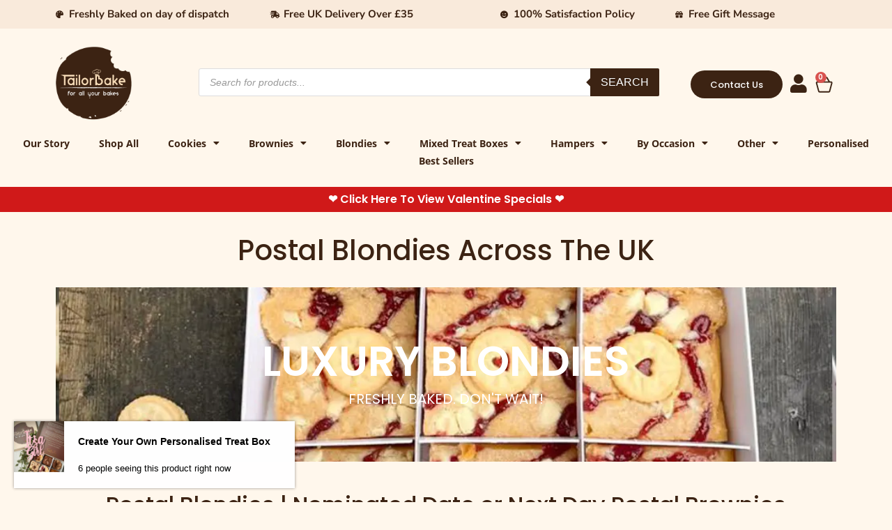

--- FILE ---
content_type: text/html; charset=UTF-8
request_url: https://tailorbakes.com/postal-blondies/
body_size: 44799
content:
<!doctype html><html lang="en-US"><head><meta charset="UTF-8"><meta name="viewport" content="width=device-width, initial-scale=1"><link rel="profile" href="https://gmpg.org/xfn/11"><meta name='robots' content='index, follow, max-image-preview:large, max-snippet:-1, max-video-preview:-1' /><style>img:is([sizes="auto" i], [sizes^="auto," i]) { contain-intrinsic-size: 3000px 1500px }</style><title>Postal Blondies | Delivered Across The UK | TailorBakes</title><meta name="description" content="Heavenly Luxurious Freshly Baked Postal Blondies Across The UK. Next Day &amp; Nominated Date Postal Blondies. Don&#039;t miss out...." /><link rel="canonical" href="https://tailorbakes.com/postal-blondies/" /><meta property="og:locale" content="en_US" /><meta property="og:type" content="article" /><meta property="og:title" content="Postal Blondies | Delivered Across The UK | TailorBakes" /><meta property="og:description" content="Heavenly Luxurious Freshly Baked Postal Blondies Across The UK. Next Day &amp; Nominated Date Postal Blondies. Don&#039;t miss out...." /><meta property="og:url" content="https://tailorbakes.com/postal-blondies/" /><meta property="og:site_name" content="Tailorbakes" /><meta property="article:modified_time" content="2025-02-18T15:53:45+00:00" /><meta property="og:image" content="https://tailorbakes.com/wp-content/uploads/2022/11/brownie-delivery-Derby-Banner-webp-.webp" /><meta name="twitter:card" content="summary_large_image" /><meta name="twitter:label1" content="Est. reading time" /><meta name="twitter:data1" content="7 minutes" /> <script type="application/ld+json" class="yoast-schema-graph">{"@context":"https://schema.org","@graph":[{"@type":"WebPage","@id":"https://tailorbakes.com/postal-blondies/","url":"https://tailorbakes.com/postal-blondies/","name":"Postal Blondies | Delivered Across The UK | TailorBakes","isPartOf":{"@id":"https://tailorbakes.com/#website"},"primaryImageOfPage":{"@id":"https://tailorbakes.com/postal-blondies/#primaryimage"},"image":{"@id":"https://tailorbakes.com/postal-blondies/#primaryimage"},"thumbnailUrl":"https://tailorbakes.com/wp-content/uploads/2022/11/brownie-delivery-Derby-Banner-webp-.webp","datePublished":"2023-03-09T19:14:15+00:00","dateModified":"2025-02-18T15:53:45+00:00","description":"Heavenly Luxurious Freshly Baked Postal Blondies Across The UK. Next Day & Nominated Date Postal Blondies. Don't miss out....","breadcrumb":{"@id":"https://tailorbakes.com/postal-blondies/#breadcrumb"},"inLanguage":"en-US","potentialAction":[{"@type":"ReadAction","target":["https://tailorbakes.com/postal-blondies/"]}]},{"@type":"ImageObject","inLanguage":"en-US","@id":"https://tailorbakes.com/postal-blondies/#primaryimage","url":"https://tailorbakes.com/wp-content/uploads/2022/11/brownie-delivery-Derby-Banner-webp-.webp","contentUrl":"https://tailorbakes.com/wp-content/uploads/2022/11/brownie-delivery-Derby-Banner-webp-.webp","width":1024,"height":377,"caption":"brownie-delivery-Derby-Banner- webp"},{"@type":"BreadcrumbList","@id":"https://tailorbakes.com/postal-blondies/#breadcrumb","itemListElement":[{"@type":"ListItem","position":1,"name":"Home","item":"https://tailorbakes.com/"},{"@type":"ListItem","position":2,"name":"Postal Blondies"}]},{"@type":"WebSite","@id":"https://tailorbakes.com/#website","url":"https://tailorbakes.com/","name":"Tailorbakes","description":"Tailorbake Your Memory","publisher":{"@id":"https://tailorbakes.com/#organization"},"potentialAction":[{"@type":"SearchAction","target":{"@type":"EntryPoint","urlTemplate":"https://tailorbakes.com/?s={search_term_string}"},"query-input":"required name=search_term_string"}],"inLanguage":"en-US"},{"@type":"Organization","@id":"https://tailorbakes.com/#organization","name":"TailorBakes","url":"https://tailorbakes.com/","logo":{"@type":"ImageObject","inLanguage":"en-US","@id":"https://tailorbakes.com/#/schema/logo/image/","url":"https://tailorbakes.com/wp-content/uploads/2020/09/logo.png","contentUrl":"https://tailorbakes.com/wp-content/uploads/2020/09/logo.png","width":300,"height":300,"caption":"TailorBakes"},"image":{"@id":"https://tailorbakes.com/#/schema/logo/image/"}}]}</script> <link rel="alternate" type="application/rss+xml" title="Tailorbakes &raquo; Feed" href="https://tailorbakes.com/feed/" /><link rel="alternate" type="application/rss+xml" title="Tailorbakes &raquo; Comments Feed" href="https://tailorbakes.com/comments/feed/" /> <script defer src="[data-uri]"></script> <link id="woocommerce-notification-fonts" rel="preload" href="https://tailorbakes.com/wp-content/plugins/woocommerce-notification/fonts/icons-close.woff2" as="font" crossorigin><style id='wp-emoji-styles-inline-css'>img.wp-smiley, img.emoji {
		display: inline !important;
		border: none !important;
		box-shadow: none !important;
		height: 1em !important;
		width: 1em !important;
		margin: 0 0.07em !important;
		vertical-align: -0.1em !important;
		background: none !important;
		padding: 0 !important;
	}</style><style id='global-styles-inline-css'>:root{--wp--preset--aspect-ratio--square: 1;--wp--preset--aspect-ratio--4-3: 4/3;--wp--preset--aspect-ratio--3-4: 3/4;--wp--preset--aspect-ratio--3-2: 3/2;--wp--preset--aspect-ratio--2-3: 2/3;--wp--preset--aspect-ratio--16-9: 16/9;--wp--preset--aspect-ratio--9-16: 9/16;--wp--preset--color--black: #000000;--wp--preset--color--cyan-bluish-gray: #abb8c3;--wp--preset--color--white: #ffffff;--wp--preset--color--pale-pink: #f78da7;--wp--preset--color--vivid-red: #cf2e2e;--wp--preset--color--luminous-vivid-orange: #ff6900;--wp--preset--color--luminous-vivid-amber: #fcb900;--wp--preset--color--light-green-cyan: #7bdcb5;--wp--preset--color--vivid-green-cyan: #00d084;--wp--preset--color--pale-cyan-blue: #8ed1fc;--wp--preset--color--vivid-cyan-blue: #0693e3;--wp--preset--color--vivid-purple: #9b51e0;--wp--preset--gradient--vivid-cyan-blue-to-vivid-purple: linear-gradient(135deg,rgba(6,147,227,1) 0%,rgb(155,81,224) 100%);--wp--preset--gradient--light-green-cyan-to-vivid-green-cyan: linear-gradient(135deg,rgb(122,220,180) 0%,rgb(0,208,130) 100%);--wp--preset--gradient--luminous-vivid-amber-to-luminous-vivid-orange: linear-gradient(135deg,rgba(252,185,0,1) 0%,rgba(255,105,0,1) 100%);--wp--preset--gradient--luminous-vivid-orange-to-vivid-red: linear-gradient(135deg,rgba(255,105,0,1) 0%,rgb(207,46,46) 100%);--wp--preset--gradient--very-light-gray-to-cyan-bluish-gray: linear-gradient(135deg,rgb(238,238,238) 0%,rgb(169,184,195) 100%);--wp--preset--gradient--cool-to-warm-spectrum: linear-gradient(135deg,rgb(74,234,220) 0%,rgb(151,120,209) 20%,rgb(207,42,186) 40%,rgb(238,44,130) 60%,rgb(251,105,98) 80%,rgb(254,248,76) 100%);--wp--preset--gradient--blush-light-purple: linear-gradient(135deg,rgb(255,206,236) 0%,rgb(152,150,240) 100%);--wp--preset--gradient--blush-bordeaux: linear-gradient(135deg,rgb(254,205,165) 0%,rgb(254,45,45) 50%,rgb(107,0,62) 100%);--wp--preset--gradient--luminous-dusk: linear-gradient(135deg,rgb(255,203,112) 0%,rgb(199,81,192) 50%,rgb(65,88,208) 100%);--wp--preset--gradient--pale-ocean: linear-gradient(135deg,rgb(255,245,203) 0%,rgb(182,227,212) 50%,rgb(51,167,181) 100%);--wp--preset--gradient--electric-grass: linear-gradient(135deg,rgb(202,248,128) 0%,rgb(113,206,126) 100%);--wp--preset--gradient--midnight: linear-gradient(135deg,rgb(2,3,129) 0%,rgb(40,116,252) 100%);--wp--preset--font-size--small: 13px;--wp--preset--font-size--medium: 20px;--wp--preset--font-size--large: 36px;--wp--preset--font-size--x-large: 42px;--wp--preset--spacing--20: 0.44rem;--wp--preset--spacing--30: 0.67rem;--wp--preset--spacing--40: 1rem;--wp--preset--spacing--50: 1.5rem;--wp--preset--spacing--60: 2.25rem;--wp--preset--spacing--70: 3.38rem;--wp--preset--spacing--80: 5.06rem;--wp--preset--shadow--natural: 6px 6px 9px rgba(0, 0, 0, 0.2);--wp--preset--shadow--deep: 12px 12px 50px rgba(0, 0, 0, 0.4);--wp--preset--shadow--sharp: 6px 6px 0px rgba(0, 0, 0, 0.2);--wp--preset--shadow--outlined: 6px 6px 0px -3px rgba(255, 255, 255, 1), 6px 6px rgba(0, 0, 0, 1);--wp--preset--shadow--crisp: 6px 6px 0px rgba(0, 0, 0, 1);}:root { --wp--style--global--content-size: 800px;--wp--style--global--wide-size: 1200px; }:where(body) { margin: 0; }.wp-site-blocks > .alignleft { float: left; margin-right: 2em; }.wp-site-blocks > .alignright { float: right; margin-left: 2em; }.wp-site-blocks > .aligncenter { justify-content: center; margin-left: auto; margin-right: auto; }:where(.wp-site-blocks) > * { margin-block-start: 24px; margin-block-end: 0; }:where(.wp-site-blocks) > :first-child { margin-block-start: 0; }:where(.wp-site-blocks) > :last-child { margin-block-end: 0; }:root { --wp--style--block-gap: 24px; }:root :where(.is-layout-flow) > :first-child{margin-block-start: 0;}:root :where(.is-layout-flow) > :last-child{margin-block-end: 0;}:root :where(.is-layout-flow) > *{margin-block-start: 24px;margin-block-end: 0;}:root :where(.is-layout-constrained) > :first-child{margin-block-start: 0;}:root :where(.is-layout-constrained) > :last-child{margin-block-end: 0;}:root :where(.is-layout-constrained) > *{margin-block-start: 24px;margin-block-end: 0;}:root :where(.is-layout-flex){gap: 24px;}:root :where(.is-layout-grid){gap: 24px;}.is-layout-flow > .alignleft{float: left;margin-inline-start: 0;margin-inline-end: 2em;}.is-layout-flow > .alignright{float: right;margin-inline-start: 2em;margin-inline-end: 0;}.is-layout-flow > .aligncenter{margin-left: auto !important;margin-right: auto !important;}.is-layout-constrained > .alignleft{float: left;margin-inline-start: 0;margin-inline-end: 2em;}.is-layout-constrained > .alignright{float: right;margin-inline-start: 2em;margin-inline-end: 0;}.is-layout-constrained > .aligncenter{margin-left: auto !important;margin-right: auto !important;}.is-layout-constrained > :where(:not(.alignleft):not(.alignright):not(.alignfull)){max-width: var(--wp--style--global--content-size);margin-left: auto !important;margin-right: auto !important;}.is-layout-constrained > .alignwide{max-width: var(--wp--style--global--wide-size);}body .is-layout-flex{display: flex;}.is-layout-flex{flex-wrap: wrap;align-items: center;}.is-layout-flex > :is(*, div){margin: 0;}body .is-layout-grid{display: grid;}.is-layout-grid > :is(*, div){margin: 0;}body{padding-top: 0px;padding-right: 0px;padding-bottom: 0px;padding-left: 0px;}a:where(:not(.wp-element-button)){text-decoration: underline;}:root :where(.wp-element-button, .wp-block-button__link){background-color: #32373c;border-width: 0;color: #fff;font-family: inherit;font-size: inherit;line-height: inherit;padding: calc(0.667em + 2px) calc(1.333em + 2px);text-decoration: none;}.has-black-color{color: var(--wp--preset--color--black) !important;}.has-cyan-bluish-gray-color{color: var(--wp--preset--color--cyan-bluish-gray) !important;}.has-white-color{color: var(--wp--preset--color--white) !important;}.has-pale-pink-color{color: var(--wp--preset--color--pale-pink) !important;}.has-vivid-red-color{color: var(--wp--preset--color--vivid-red) !important;}.has-luminous-vivid-orange-color{color: var(--wp--preset--color--luminous-vivid-orange) !important;}.has-luminous-vivid-amber-color{color: var(--wp--preset--color--luminous-vivid-amber) !important;}.has-light-green-cyan-color{color: var(--wp--preset--color--light-green-cyan) !important;}.has-vivid-green-cyan-color{color: var(--wp--preset--color--vivid-green-cyan) !important;}.has-pale-cyan-blue-color{color: var(--wp--preset--color--pale-cyan-blue) !important;}.has-vivid-cyan-blue-color{color: var(--wp--preset--color--vivid-cyan-blue) !important;}.has-vivid-purple-color{color: var(--wp--preset--color--vivid-purple) !important;}.has-black-background-color{background-color: var(--wp--preset--color--black) !important;}.has-cyan-bluish-gray-background-color{background-color: var(--wp--preset--color--cyan-bluish-gray) !important;}.has-white-background-color{background-color: var(--wp--preset--color--white) !important;}.has-pale-pink-background-color{background-color: var(--wp--preset--color--pale-pink) !important;}.has-vivid-red-background-color{background-color: var(--wp--preset--color--vivid-red) !important;}.has-luminous-vivid-orange-background-color{background-color: var(--wp--preset--color--luminous-vivid-orange) !important;}.has-luminous-vivid-amber-background-color{background-color: var(--wp--preset--color--luminous-vivid-amber) !important;}.has-light-green-cyan-background-color{background-color: var(--wp--preset--color--light-green-cyan) !important;}.has-vivid-green-cyan-background-color{background-color: var(--wp--preset--color--vivid-green-cyan) !important;}.has-pale-cyan-blue-background-color{background-color: var(--wp--preset--color--pale-cyan-blue) !important;}.has-vivid-cyan-blue-background-color{background-color: var(--wp--preset--color--vivid-cyan-blue) !important;}.has-vivid-purple-background-color{background-color: var(--wp--preset--color--vivid-purple) !important;}.has-black-border-color{border-color: var(--wp--preset--color--black) !important;}.has-cyan-bluish-gray-border-color{border-color: var(--wp--preset--color--cyan-bluish-gray) !important;}.has-white-border-color{border-color: var(--wp--preset--color--white) !important;}.has-pale-pink-border-color{border-color: var(--wp--preset--color--pale-pink) !important;}.has-vivid-red-border-color{border-color: var(--wp--preset--color--vivid-red) !important;}.has-luminous-vivid-orange-border-color{border-color: var(--wp--preset--color--luminous-vivid-orange) !important;}.has-luminous-vivid-amber-border-color{border-color: var(--wp--preset--color--luminous-vivid-amber) !important;}.has-light-green-cyan-border-color{border-color: var(--wp--preset--color--light-green-cyan) !important;}.has-vivid-green-cyan-border-color{border-color: var(--wp--preset--color--vivid-green-cyan) !important;}.has-pale-cyan-blue-border-color{border-color: var(--wp--preset--color--pale-cyan-blue) !important;}.has-vivid-cyan-blue-border-color{border-color: var(--wp--preset--color--vivid-cyan-blue) !important;}.has-vivid-purple-border-color{border-color: var(--wp--preset--color--vivid-purple) !important;}.has-vivid-cyan-blue-to-vivid-purple-gradient-background{background: var(--wp--preset--gradient--vivid-cyan-blue-to-vivid-purple) !important;}.has-light-green-cyan-to-vivid-green-cyan-gradient-background{background: var(--wp--preset--gradient--light-green-cyan-to-vivid-green-cyan) !important;}.has-luminous-vivid-amber-to-luminous-vivid-orange-gradient-background{background: var(--wp--preset--gradient--luminous-vivid-amber-to-luminous-vivid-orange) !important;}.has-luminous-vivid-orange-to-vivid-red-gradient-background{background: var(--wp--preset--gradient--luminous-vivid-orange-to-vivid-red) !important;}.has-very-light-gray-to-cyan-bluish-gray-gradient-background{background: var(--wp--preset--gradient--very-light-gray-to-cyan-bluish-gray) !important;}.has-cool-to-warm-spectrum-gradient-background{background: var(--wp--preset--gradient--cool-to-warm-spectrum) !important;}.has-blush-light-purple-gradient-background{background: var(--wp--preset--gradient--blush-light-purple) !important;}.has-blush-bordeaux-gradient-background{background: var(--wp--preset--gradient--blush-bordeaux) !important;}.has-luminous-dusk-gradient-background{background: var(--wp--preset--gradient--luminous-dusk) !important;}.has-pale-ocean-gradient-background{background: var(--wp--preset--gradient--pale-ocean) !important;}.has-electric-grass-gradient-background{background: var(--wp--preset--gradient--electric-grass) !important;}.has-midnight-gradient-background{background: var(--wp--preset--gradient--midnight) !important;}.has-small-font-size{font-size: var(--wp--preset--font-size--small) !important;}.has-medium-font-size{font-size: var(--wp--preset--font-size--medium) !important;}.has-large-font-size{font-size: var(--wp--preset--font-size--large) !important;}.has-x-large-font-size{font-size: var(--wp--preset--font-size--x-large) !important;}
:root :where(.wp-block-pullquote){font-size: 1.5em;line-height: 1.6;}</style><link rel='stylesheet' id='woocommerce-notification-icons-close-css' href='https://tailorbakes.com/wp-content/cache/autoptimize/autoptimize_single_18e841385c1ba541e41ae8d61b7b9a8c.php?ver=1.4.2.1' media='all' /><link rel='stylesheet' id='woocommerce-notification-css' href='https://tailorbakes.com/wp-content/plugins/woocommerce-notification/css/woocommerce-notification.min.css?ver=1.4.2.1' media='all' /><style id='woocommerce-notification-inline-css'>#message-purchased #notify-close:before{color:#000000;}#message-purchased .message-purchase-main{overflow:hidden}#message-purchased .wn-notification-image-wrapper{padding:0;}#message-purchased .wn-notification-message-container{padding-left:20px;}
                #message-purchased .message-purchase-main{
                        background-color: #ffffff;                       
                        color:#000000 !important;
                        border-radius:0px ;
                }#message-purchased .message-purchase-main p, #message-purchased .message-purchase-main p small{
                        color:#000000 !important;
                }
                 #message-purchased .message-purchase-main p a, #message-purchased .message-purchase-main p span{
                        color:#000000 !important;
                }</style><link rel='stylesheet' id='woocommerce-layout-css' href='https://tailorbakes.com/wp-content/cache/autoptimize/autoptimize_single_e98f5279cacaef826050eb2595082e77.php?ver=9.8.6' media='all' /><link rel='stylesheet' id='woocommerce-smallscreen-css' href='https://tailorbakes.com/wp-content/cache/autoptimize/autoptimize_single_59d266c0ea580aae1113acb3761f7ad5.php?ver=9.8.6' media='only screen and (max-width: 768px)' /><link rel='stylesheet' id='woocommerce-general-css' href='https://tailorbakes.com/wp-content/cache/autoptimize/autoptimize_single_213126d360160f3d4e14446e52dcea9e.php?ver=9.8.6' media='all' /><style id='woocommerce-inline-inline-css'>.woocommerce form .form-row .required { visibility: visible; }</style><link rel='stylesheet' id='brands-styles-css' href='https://tailorbakes.com/wp-content/cache/autoptimize/autoptimize_single_48d56016b20f151be4f24ba6d0eb1be4.php?ver=9.8.6' media='all' /><link rel='stylesheet' id='dgwt-wcas-style-css' href='https://tailorbakes.com/wp-content/plugins/ajax-search-for-woocommerce/assets/css/style.min.css?ver=1.30.0' media='all' /><link rel='stylesheet' id='hello-elementor-css' href='https://tailorbakes.com/wp-content/themes/hello-elementor/style.min.css?ver=3.3.0' media='all' /><link rel='stylesheet' id='hello-elementor-theme-style-css' href='https://tailorbakes.com/wp-content/themes/hello-elementor/theme.min.css?ver=3.3.0' media='all' /><link rel='stylesheet' id='hello-elementor-header-footer-css' href='https://tailorbakes.com/wp-content/themes/hello-elementor/header-footer.min.css?ver=3.3.0' media='all' /><link rel='stylesheet' id='elementor-frontend-css' href='https://tailorbakes.com/wp-content/plugins/elementor/assets/css/frontend.min.css?ver=3.28.3' media='all' /><link rel='stylesheet' id='elementor-post-15830-css' href='https://tailorbakes.com/wp-content/cache/autoptimize/autoptimize_single_efdbfab9ecddda02d17dd93a367ba722.php?ver=1765907612' media='all' /><link rel='stylesheet' id='widget-icon-list-css' href='https://tailorbakes.com/wp-content/plugins/elementor/assets/css/widget-icon-list.min.css?ver=3.28.3' media='all' /><link rel='stylesheet' id='widget-image-css' href='https://tailorbakes.com/wp-content/plugins/elementor/assets/css/widget-image.min.css?ver=3.28.3' media='all' /><link rel='stylesheet' id='widget-woocommerce-menu-cart-css' href='https://tailorbakes.com/wp-content/plugins/elementor-pro/assets/css/widget-woocommerce-menu-cart.min.css?ver=3.27.3' media='all' /><link rel='stylesheet' id='widget-nav-menu-css' href='https://tailorbakes.com/wp-content/plugins/elementor-pro/assets/css/widget-nav-menu.min.css?ver=3.27.3' media='all' /><link rel='stylesheet' id='widget-heading-css' href='https://tailorbakes.com/wp-content/plugins/elementor/assets/css/widget-heading.min.css?ver=3.28.3' media='all' /><link rel='stylesheet' id='widget-social-icons-css' href='https://tailorbakes.com/wp-content/plugins/elementor/assets/css/widget-social-icons.min.css?ver=3.28.3' media='all' /><link rel='stylesheet' id='e-apple-webkit-css' href='https://tailorbakes.com/wp-content/plugins/elementor/assets/css/conditionals/apple-webkit.min.css?ver=3.28.3' media='all' /><link rel='stylesheet' id='elementor-icons-css' href='https://tailorbakes.com/wp-content/plugins/elementor/assets/lib/eicons/css/elementor-icons.min.css?ver=5.36.0' media='all' /><link rel='stylesheet' id='e-animation-fadeInUp-css' href='https://tailorbakes.com/wp-content/plugins/elementor/assets/lib/animations/styles/fadeInUp.min.css?ver=3.28.3' media='all' /><link rel='stylesheet' id='swiper-css' href='https://tailorbakes.com/wp-content/plugins/elementor/assets/lib/swiper/v8/css/swiper.min.css?ver=8.4.5' media='all' /><link rel='stylesheet' id='e-swiper-css' href='https://tailorbakes.com/wp-content/plugins/elementor/assets/css/conditionals/e-swiper.min.css?ver=3.28.3' media='all' /><link rel='stylesheet' id='widget-slides-css' href='https://tailorbakes.com/wp-content/plugins/elementor-pro/assets/css/widget-slides.min.css?ver=3.27.3' media='all' /><link rel='stylesheet' id='widget-woocommerce-products-css' href='https://tailorbakes.com/wp-content/plugins/elementor-pro/assets/css/widget-woocommerce-products.min.css?ver=3.27.3' media='all' /><link rel='stylesheet' id='widget-icon-box-css' href='https://tailorbakes.com/wp-content/plugins/elementor/assets/css/widget-icon-box.min.css?ver=3.28.3' media='all' /><link rel='stylesheet' id='elementor-post-21521-css' href='https://tailorbakes.com/wp-content/cache/autoptimize/autoptimize_single_bc2c4173df1088d24b2219bcac1112a1.php?ver=1765938954' media='all' /><link rel='stylesheet' id='elementor-post-46516-css' href='https://tailorbakes.com/wp-content/cache/autoptimize/autoptimize_single_41e684f7e71ed5956b2eb3effc35a256.php?ver=1768842290' media='all' /><link rel='stylesheet' id='elementor-post-46518-css' href='https://tailorbakes.com/wp-content/cache/autoptimize/autoptimize_single_061cdaa5a7828abdb18877eb7a0a5d3d.php?ver=1768830235' media='all' /><link rel='stylesheet' id='pmw-public-elementor-fix-css' href='https://tailorbakes.com/wp-content/cache/autoptimize/autoptimize_single_09bd634db77ca51683ab8d944b349348.php?ver=1.47.0' media='all' /><link rel='stylesheet' id='moove_gdpr_frontend-css' href='https://tailorbakes.com/wp-content/cache/autoptimize/autoptimize_single_424a1411d1d3d55cd0c77a9e2c2d9d53.php?ver=4.16.1' media='all' /><style id='moove_gdpr_frontend-inline-css'>#moove_gdpr_cookie_modal,#moove_gdpr_cookie_info_bar,.gdpr_cookie_settings_shortcode_content{font-family:Nunito,sans-serif}#moove_gdpr_save_popup_settings_button{background-color:#373737;color:#fff}#moove_gdpr_save_popup_settings_button:hover{background-color:#000}#moove_gdpr_cookie_info_bar .moove-gdpr-info-bar-container .moove-gdpr-info-bar-content a.mgbutton,#moove_gdpr_cookie_info_bar .moove-gdpr-info-bar-container .moove-gdpr-info-bar-content button.mgbutton{background-color:#0C4DA2}#moove_gdpr_cookie_modal .moove-gdpr-modal-content .moove-gdpr-modal-footer-content .moove-gdpr-button-holder a.mgbutton,#moove_gdpr_cookie_modal .moove-gdpr-modal-content .moove-gdpr-modal-footer-content .moove-gdpr-button-holder button.mgbutton,.gdpr_cookie_settings_shortcode_content .gdpr-shr-button.button-green{background-color:#0C4DA2;border-color:#0C4DA2}#moove_gdpr_cookie_modal .moove-gdpr-modal-content .moove-gdpr-modal-footer-content .moove-gdpr-button-holder a.mgbutton:hover,#moove_gdpr_cookie_modal .moove-gdpr-modal-content .moove-gdpr-modal-footer-content .moove-gdpr-button-holder button.mgbutton:hover,.gdpr_cookie_settings_shortcode_content .gdpr-shr-button.button-green:hover{background-color:#fff;color:#0C4DA2}#moove_gdpr_cookie_modal .moove-gdpr-modal-content .moove-gdpr-modal-close i,#moove_gdpr_cookie_modal .moove-gdpr-modal-content .moove-gdpr-modal-close span.gdpr-icon{background-color:#0C4DA2;border:1px solid #0C4DA2}#moove_gdpr_cookie_info_bar span.change-settings-button.focus-g,#moove_gdpr_cookie_info_bar span.change-settings-button:focus,#moove_gdpr_cookie_info_bar button.change-settings-button.focus-g,#moove_gdpr_cookie_info_bar button.change-settings-button:focus{-webkit-box-shadow:0 0 1px 3px #0C4DA2;-moz-box-shadow:0 0 1px 3px #0C4DA2;box-shadow:0 0 1px 3px #0C4DA2}#moove_gdpr_cookie_modal .moove-gdpr-modal-content .moove-gdpr-modal-close i:hover,#moove_gdpr_cookie_modal .moove-gdpr-modal-content .moove-gdpr-modal-close span.gdpr-icon:hover,#moove_gdpr_cookie_info_bar span[data-href]>u.change-settings-button{color:#0C4DA2}#moove_gdpr_cookie_modal .moove-gdpr-modal-content .moove-gdpr-modal-left-content #moove-gdpr-menu li.menu-item-selected a span.gdpr-icon,#moove_gdpr_cookie_modal .moove-gdpr-modal-content .moove-gdpr-modal-left-content #moove-gdpr-menu li.menu-item-selected button span.gdpr-icon{color:inherit}#moove_gdpr_cookie_modal .moove-gdpr-modal-content .moove-gdpr-modal-left-content #moove-gdpr-menu li a span.gdpr-icon,#moove_gdpr_cookie_modal .moove-gdpr-modal-content .moove-gdpr-modal-left-content #moove-gdpr-menu li button span.gdpr-icon{color:inherit}#moove_gdpr_cookie_modal .gdpr-acc-link{line-height:0;font-size:0;color:transparent;position:absolute}#moove_gdpr_cookie_modal .moove-gdpr-modal-content .moove-gdpr-modal-close:hover i,#moove_gdpr_cookie_modal .moove-gdpr-modal-content .moove-gdpr-modal-left-content #moove-gdpr-menu li a,#moove_gdpr_cookie_modal .moove-gdpr-modal-content .moove-gdpr-modal-left-content #moove-gdpr-menu li button,#moove_gdpr_cookie_modal .moove-gdpr-modal-content .moove-gdpr-modal-left-content #moove-gdpr-menu li button i,#moove_gdpr_cookie_modal .moove-gdpr-modal-content .moove-gdpr-modal-left-content #moove-gdpr-menu li a i,#moove_gdpr_cookie_modal .moove-gdpr-modal-content .moove-gdpr-tab-main .moove-gdpr-tab-main-content a:hover,#moove_gdpr_cookie_info_bar.moove-gdpr-dark-scheme .moove-gdpr-info-bar-container .moove-gdpr-info-bar-content a.mgbutton:hover,#moove_gdpr_cookie_info_bar.moove-gdpr-dark-scheme .moove-gdpr-info-bar-container .moove-gdpr-info-bar-content button.mgbutton:hover,#moove_gdpr_cookie_info_bar.moove-gdpr-dark-scheme .moove-gdpr-info-bar-container .moove-gdpr-info-bar-content a:hover,#moove_gdpr_cookie_info_bar.moove-gdpr-dark-scheme .moove-gdpr-info-bar-container .moove-gdpr-info-bar-content button:hover,#moove_gdpr_cookie_info_bar.moove-gdpr-dark-scheme .moove-gdpr-info-bar-container .moove-gdpr-info-bar-content span.change-settings-button:hover,#moove_gdpr_cookie_info_bar.moove-gdpr-dark-scheme .moove-gdpr-info-bar-container .moove-gdpr-info-bar-content button.change-settings-button:hover,#moove_gdpr_cookie_info_bar.moove-gdpr-dark-scheme .moove-gdpr-info-bar-container .moove-gdpr-info-bar-content u.change-settings-button:hover,#moove_gdpr_cookie_info_bar span[data-href]>u.change-settings-button,#moove_gdpr_cookie_info_bar.moove-gdpr-dark-scheme .moove-gdpr-info-bar-container .moove-gdpr-info-bar-content a.mgbutton.focus-g,#moove_gdpr_cookie_info_bar.moove-gdpr-dark-scheme .moove-gdpr-info-bar-container .moove-gdpr-info-bar-content button.mgbutton.focus-g,#moove_gdpr_cookie_info_bar.moove-gdpr-dark-scheme .moove-gdpr-info-bar-container .moove-gdpr-info-bar-content a.focus-g,#moove_gdpr_cookie_info_bar.moove-gdpr-dark-scheme .moove-gdpr-info-bar-container .moove-gdpr-info-bar-content button.focus-g,#moove_gdpr_cookie_info_bar.moove-gdpr-dark-scheme .moove-gdpr-info-bar-container .moove-gdpr-info-bar-content a.mgbutton:focus,#moove_gdpr_cookie_info_bar.moove-gdpr-dark-scheme .moove-gdpr-info-bar-container .moove-gdpr-info-bar-content button.mgbutton:focus,#moove_gdpr_cookie_info_bar.moove-gdpr-dark-scheme .moove-gdpr-info-bar-container .moove-gdpr-info-bar-content a:focus,#moove_gdpr_cookie_info_bar.moove-gdpr-dark-scheme .moove-gdpr-info-bar-container .moove-gdpr-info-bar-content button:focus,#moove_gdpr_cookie_info_bar.moove-gdpr-dark-scheme .moove-gdpr-info-bar-container .moove-gdpr-info-bar-content span.change-settings-button.focus-g,span.change-settings-button:focus,button.change-settings-button.focus-g,button.change-settings-button:focus,#moove_gdpr_cookie_info_bar.moove-gdpr-dark-scheme .moove-gdpr-info-bar-container .moove-gdpr-info-bar-content u.change-settings-button.focus-g,#moove_gdpr_cookie_info_bar.moove-gdpr-dark-scheme .moove-gdpr-info-bar-container .moove-gdpr-info-bar-content u.change-settings-button:focus{color:#0C4DA2}#moove_gdpr_cookie_modal .moove-gdpr-branding.focus-g span,#moove_gdpr_cookie_modal .moove-gdpr-modal-content .moove-gdpr-tab-main a.focus-g{color:#0C4DA2}#moove_gdpr_cookie_modal.gdpr_lightbox-hide{display:none}#moove_gdpr_cookie_info_bar.gdpr-full-screen-infobar .moove-gdpr-info-bar-container .moove-gdpr-info-bar-content .moove-gdpr-cookie-notice p a{color:#0C4DA2!important}</style><link rel='stylesheet' id='gdpr_cc_addon_frontend-css' href='https://tailorbakes.com/wp-content/cache/autoptimize/autoptimize_single_fcfe980ece041c1da5cd0fe1d2c7ba3f.php?ver=3.5.8' media='all' /><link rel='stylesheet' id='elementor-gf-local-poppins-css' href='https://tailorbakes.com/wp-content/cache/autoptimize/autoptimize_single_20717a3796fb5a75478a97440be9ecbe.php?ver=1744038263' media='all' /><link rel='stylesheet' id='elementor-gf-local-montserrat-css' href='https://tailorbakes.com/wp-content/cache/autoptimize/autoptimize_single_3e5d6c787f95fff1069f2949754ee435.php?ver=1744038267' media='all' /><link rel='stylesheet' id='elementor-gf-local-nunitosans-css' href='https://tailorbakes.com/wp-content/cache/autoptimize/autoptimize_single_9553a389534760b9c53a9dfc2971acb6.php?ver=1744057085' media='all' /><link rel='stylesheet' id='elementor-gf-local-opensans-css' href='https://tailorbakes.com/wp-content/cache/autoptimize/autoptimize_single_77339d15ff985c6da2954beb0dd2e8bd.php?ver=1744057083' media='all' /><link rel='stylesheet' id='elementor-gf-local-lato-css' href='https://tailorbakes.com/wp-content/cache/autoptimize/autoptimize_single_d5d5a6e7f545873754d09ea27b706ab0.php?ver=1744354502' media='all' /><link rel='stylesheet' id='elementor-icons-shared-0-css' href='https://tailorbakes.com/wp-content/plugins/elementor/assets/lib/font-awesome/css/fontawesome.min.css?ver=5.15.3' media='all' /><link rel='stylesheet' id='elementor-icons-fa-solid-css' href='https://tailorbakes.com/wp-content/plugins/elementor/assets/lib/font-awesome/css/solid.min.css?ver=5.15.3' media='all' /><link rel='stylesheet' id='elementor-icons-fa-brands-css' href='https://tailorbakes.com/wp-content/plugins/elementor/assets/lib/font-awesome/css/brands.min.css?ver=5.15.3' media='all' /> <script src="https://tailorbakes.com/wp-includes/js/jquery/jquery.min.js?ver=3.7.1" id="jquery-core-js"></script> <script defer src="https://tailorbakes.com/wp-includes/js/jquery/jquery-migrate.min.js?ver=3.4.1" id="jquery-migrate-js"></script> <script defer id="woocommerce-notification-js-extra" src="[data-uri]"></script> <script defer src="https://tailorbakes.com/wp-content/plugins/woocommerce-notification/js/woocommerce-notification.min.js?ver=1.4.2.1" id="woocommerce-notification-js"></script> <script src="https://tailorbakes.com/wp-content/plugins/woocommerce/assets/js/jquery-blockui/jquery.blockUI.min.js?ver=2.7.0-wc.9.8.6" id="jquery-blockui-js" defer data-wp-strategy="defer"></script> <script defer id="wc-add-to-cart-js-extra" src="[data-uri]"></script> <script src="https://tailorbakes.com/wp-content/plugins/woocommerce/assets/js/frontend/add-to-cart.min.js?ver=9.8.6" id="wc-add-to-cart-js" defer data-wp-strategy="defer"></script> <script src="https://tailorbakes.com/wp-content/plugins/woocommerce/assets/js/js-cookie/js.cookie.min.js?ver=2.1.4-wc.9.8.6" id="js-cookie-js" defer data-wp-strategy="defer"></script> <script defer id="woocommerce-js-extra" src="[data-uri]"></script> <script src="https://tailorbakes.com/wp-content/plugins/woocommerce/assets/js/frontend/woocommerce.min.js?ver=9.8.6" id="woocommerce-js" defer data-wp-strategy="defer"></script> <script src="https://tailorbakes.com/wp-includes/js/dist/hooks.min.js?ver=4d63a3d491d11ffd8ac6" id="wp-hooks-js"></script> <script defer id="wpm-js-extra" src="[data-uri]"></script> <script defer src="https://tailorbakes.com/wp-content/plugins/woocommerce-google-adwords-conversion-tracking-tag/js/public/wpm-public.p1.min.js?ver=1.47.0" id="wpm-js"></script> <script defer id="wc-cart-fragments-js-extra" src="[data-uri]"></script> <script src="https://tailorbakes.com/wp-content/plugins/woocommerce/assets/js/frontend/cart-fragments.min.js?ver=9.8.6" id="wc-cart-fragments-js" defer data-wp-strategy="defer"></script> <script defer src="[data-uri]"></script>  <script>(function(i,s,o,g,r,a,m){i['GoogleAnalyticsObject']=r;i[r]=i[r]||function(){
	(i[r].q=i[r].q||[]).push(arguments)},i[r].l=1*new Date();a=s.createElement(o),
	m=s.getElementsByTagName(o)[0];a.async=1;a.src=g;m.parentNode.insertBefore(a,m)
	})(window,document,'script','https://www.google-analytics.com/analytics.js','ga');
		ga( 'create', 'UA-174989622-3', {"cookieDomain":"auto"} );
	ga( 'set', 'forceSSL', true );
	ga( 'require', 'ec' );
	ga( wc_ga_pro.findDuplicateTrackingCodes );

	
	(function() {

		// trigger an event the old-fashioned way to avoid a jQuery dependency and still support IE
		var event = document.createEvent( 'Event' );

		event.initEvent( 'wc_google_analytics_pro_loaded', true, true );

		document.dispatchEvent( event );
	})();</script> <link rel="https://api.w.org/" href="https://tailorbakes.com/wp-json/" /><link rel="alternate" title="JSON" type="application/json" href="https://tailorbakes.com/wp-json/wp/v2/pages/21521" /><link rel="EditURI" type="application/rsd+xml" title="RSD" href="https://tailorbakes.com/xmlrpc.php?rsd" /><meta name="generator" content="WordPress 6.7.4" /><meta name="generator" content="WooCommerce 9.8.6" /><link rel='shortlink' href='https://tailorbakes.com/?p=21521' /><link rel="alternate" title="oEmbed (JSON)" type="application/json+oembed" href="https://tailorbakes.com/wp-json/oembed/1.0/embed?url=https%3A%2F%2Ftailorbakes.com%2Fpostal-blondies%2F" /><link rel="alternate" title="oEmbed (XML)" type="text/xml+oembed" href="https://tailorbakes.com/wp-json/oembed/1.0/embed?url=https%3A%2F%2Ftailorbakes.com%2Fpostal-blondies%2F&#038;format=xml" /> <script src="https://ajax.googleapis.com/ajax/libs/jquery/3.6.1/jquery.min.js"></script> <script defer src="[data-uri]"></script> <style>.dgwt-wcas-ico-magnifier,.dgwt-wcas-ico-magnifier-handler{max-width:20px}.dgwt-wcas-search-wrapp .dgwt-wcas-sf-wrapp .dgwt-wcas-search-submit::before{border-color:transparent #3c2313}.dgwt-wcas-search-wrapp .dgwt-wcas-sf-wrapp .dgwt-wcas-search-submit:hover::before,.dgwt-wcas-search-wrapp .dgwt-wcas-sf-wrapp .dgwt-wcas-search-submit:focus::before{border-right-color:#3c2313}.dgwt-wcas-search-wrapp .dgwt-wcas-sf-wrapp .dgwt-wcas-search-submit,.dgwt-wcas-om-bar .dgwt-wcas-om-return{background-color:#3c2313;color:#fff}.dgwt-wcas-search-wrapp .dgwt-wcas-ico-magnifier,.dgwt-wcas-search-wrapp .dgwt-wcas-sf-wrapp .dgwt-wcas-search-submit svg path,.dgwt-wcas-om-bar .dgwt-wcas-om-return svg path{fill:#fff}</style><noscript><style>.woocommerce-product-gallery{ opacity: 1 !important; }</style></noscript><meta name="generator" content="Elementor 3.28.3; features: additional_custom_breakpoints, e_local_google_fonts; settings: css_print_method-external, google_font-enabled, font_display-swap"> <script defer src="[data-uri]"></script> <script defer src="[data-uri]"></script>  <script defer src="https://www.googletagmanager.com/gtag/js?id=G-YD8SCBGC7D"></script> <script defer src="[data-uri]"></script>  <script data-cfasync="false">window.wpmDataLayer = window.wpmDataLayer || {};
			window.wpmDataLayer = Object.assign(window.wpmDataLayer, {"cart":{},"cart_item_keys":{},"version":{"number":"1.47.0","pro":false,"eligible_for_updates":false,"distro":"fms","beta":false,"show":true},"pixels":{"google":{"linker":{"settings":null},"user_id":false,"ads":{"conversion_ids":{"AW-607299162":"L-dZCML94pcYENrMyqEC"},"dynamic_remarketing":{"status":true,"id_type":"post_id","send_events_with_parent_ids":true},"google_business_vertical":"retail","phone_conversion_number":"","phone_conversion_label":""},"analytics":{"ga4":{"measurement_id":"G-YD8SCBGC7D","parameters":{},"mp_active":false,"debug_mode":false,"page_load_time_tracking":false},"id_type":"post_id"},"tracking_id":"AW-607299162","tcf_support":false,"consent_mode":{"is_active":false,"wait_for_update":500,"ads_data_redaction":false,"url_passthrough":true}}},"shop":{"list_name":"Page | Postal Blondies","list_id":"page_postal-blondies","page_type":"page","currency":"GBP","selectors":{"addToCart":[],"beginCheckout":[]},"order_duplication_prevention":true,"view_item_list_trigger":{"test_mode":false,"background_color":"green","opacity":0.5,"repeat":true,"timeout":1000,"threshold":0.8},"variations_output":true,"session_active":false},"page":{"id":21521,"title":"Postal Blondies","type":"page","categories":[],"parent":{"id":0,"title":"Postal Blondies","type":"page","categories":[]}},"general":{"user_logged_in":false,"scroll_tracking_thresholds":[],"page_id":21521,"exclude_domains":[],"server_2_server":{"active":false,"ip_exclude_list":[]},"consent_management":{"explicit_consent":false},"lazy_load_pmw":false}});</script>  <script defer type="text/javascript" src="https://cdn.brevo.com/js/sdk-loader.js"></script><script defer src="[data-uri]"></script> <meta name="theme-color" content="#FFF7EC"><link rel="icon" href="https://tailorbakes.com/wp-content/uploads/2020/09/cropped-fav-32x32.png" sizes="32x32" /><link rel="icon" href="https://tailorbakes.com/wp-content/uploads/2020/09/cropped-fav-192x192.png" sizes="192x192" /><link rel="apple-touch-icon" href="https://tailorbakes.com/wp-content/uploads/2020/09/cropped-fav-180x180.png" /><meta name="msapplication-TileImage" content="https://tailorbakes.com/wp-content/uploads/2020/09/cropped-fav-270x270.png" /><style id="wp-custom-css">.woocommerce-Tabs-panel--additional_information,
li.additional_information_tab {
    display: none !important;
}
.woocommerce-page .form-container {
    max-width: initial !important;
    border: 0 !important;
}

.woocommerce #payment #place_order, 
.woocommerce-page #payment #place_order {
    background-color: #3C2313 !important;
}

@media screen and (min-device-width: 340px) and (max-device-width: 768px) {
    .woocommerce-shipping-totals {
        display: contents !important;
    }

    body .woocommerce ul#shipping_method li {
        width: initial !important;
    }
}

.woocommerce ul.products[class*=columns-] li.product {
    width: 100% !important;
}

ul.elementor-nav-menu--dropdown a, 
ul.elementor-nav-menu--dropdown a:hover {
    border-left: 0 !important;
}

ul ul ul li a {
    padding-left: 35px !important;
}

.postid-18724 .elementor-widget-woocommerce-product-data-tabs {
    display: none;
}

table tbody > tr:nth-child(odd) > th,
table tbody > tr:nth-child(odd) > td {
    background: initial !important;
}

.woocommerce div.product form.cart .variations select {
    margin-bottom: 7px !important;
}

tr.woocommerce-shipping-totals th {
    width: 140px;
}

.woocommerce-Tabs-panel ul {
    margin-bottom: 12px;
}

@media screen and (max-width: 767px) {
    .pdateone2 {
        background: #ffe4bf;
        color: #3c2313;
        font-weight: 700;
        padding: 10px;
        margin-bottom: 10px;
        border: 1px dashed #3c2313;
        border-radius: 5px;
        width: 100%;
        float: left;
        margin-right: 1%;
        min-height: 120px;
    }
}

@media screen and (min-width: 768px) {
    .pdateone2 {
        background: #ffe4bf;
        color: #3c2313;
        font-weight: 700;
        padding: 10px;
        margin-bottom: 10px;
        border: 1px dashed #3c2313;
        border-radius: 5px;
        width: 24%;
        float: left;
        margin-right: 1%;
        min-height: 220px;
    }
}

.additional_information_tab {
    display: none !important;
}

#tab-additional_information {
    display: none !important;
}

.woocommerce-Tabs-panel--description h2 {
    display: none !important;
}

.yikes-custom-woo-tab-title {
    display: none;
}

.woocommerce-Tabs-panel--description {
    display: block;
}

.woocommerce-cart .woocommerce-shipping-destination {
    display: none;
}

.woocommerce-info {
    border: dashed 2px #3c2313 !important;
    border-radius: 5px;
    background: #fff !important;
    margin-bottom: 15px;
}

@media (min-width: 981px) {
    .woocommerce-checkout .woocommerce {
        overflow: hidden;
    }
    .woocommerce-checkout .woocommerce:after {
        clear: both;
    }
    .woocommerce-checkout .woocommerce .col2-set .col-1, 
    .woocommerce-checkout .col2-set .col-1 {
        width: 100%;
    }
    .woocommerce-checkout .woocommerce .col2-set, 
    .woocommerce-checkout .woocommerce-page .col2-set {
        float: left;
        width: 48%;
    }
    .woocommerce-checkout #order_review_heading, 
    .woocommerce-checkout .woocommerce #order_review, 
    .woocommerce-checkout .woocommerce-page #order_review {
        float: left;
        width: 48%;
        margin-left: 4%;
    }
}

input.text, input.title, input[type=email], 
input[type=password], input[type=tel], 
input[type=text], select, textarea {
    border: none;
    background-color: #eee;
}

.select2-container .select2-selection--single {
    height: 49px;
}

.select2-container--default .select2-selection--single .select2-selection__rendered {
    line-height: 49px;
    color: #4e4e4e;
    font-weight: bold;
}

.select2-container--default .select2-selection--single .select2-selection__arrow b {
    margin-top: 8px;
}

.select2-container--default .select2-selection--single {
    background-color: #eee;
    border: none;
}

.woocommerce-checkout #payment {
    background: none !important;
}

.woocommerce-checkout #payment ul.payment_methods {
    border: none;
}

.woocommerce-checkout .woocommerce .col2-set .col-2, 
.woocommerce-page .col2-set .col-2 {
    float: initial;
    width: initial;
}
@media only screen and (min-width:767px){
	li.menu-item.menu-item-type-post_type.menu-item-object-page.menu-item-45139 {
    display: none;
}
}

.site,
.page,
.page .site {
  background-color: #FFF7EC;
}

body {
    background: #FFF7EC;
}</style></head><body class="page-template-default page page-id-21521 wp-embed-responsive theme-hello-elementor woocommerce-no-js eio-default theme-default elementor-default elementor-kit-15830 elementor-page elementor-page-21521"> <a class="skip-link screen-reader-text" href="#content">Skip to content</a><div data-elementor-type="header" data-elementor-id="46516" class="elementor elementor-46516 elementor-location-header" data-elementor-post-type="elementor_library"><section class="elementor-section elementor-top-section elementor-element elementor-element-dcc3f93 elementor-section-boxed elementor-section-height-default elementor-section-height-default" data-id="dcc3f93" data-element_type="section" data-settings="{&quot;background_background&quot;:&quot;classic&quot;}"><div class="elementor-container elementor-column-gap-default"><div class="elementor-column elementor-col-100 elementor-top-column elementor-element elementor-element-0115f0d" data-id="0115f0d" data-element_type="column"><div class="elementor-widget-wrap elementor-element-populated"><section class="elementor-section elementor-inner-section elementor-element elementor-element-3f01f5c elementor-section-boxed elementor-section-height-default elementor-section-height-default" data-id="3f01f5c" data-element_type="section"><div class="elementor-container elementor-column-gap-default"><div class="elementor-column elementor-col-25 elementor-inner-column elementor-element elementor-element-b002691" data-id="b002691" data-element_type="column"><div class="elementor-widget-wrap elementor-element-populated"><div class="elementor-element elementor-element-cf286a8 elementor-icon-list--layout-traditional elementor-list-item-link-full_width elementor-widget elementor-widget-icon-list" data-id="cf286a8" data-element_type="widget" data-widget_type="icon-list.default"><ul class="elementor-icon-list-items"><li class="elementor-icon-list-item"> <span class="elementor-icon-list-icon"> <i aria-hidden="true" class="fas fa-palette"></i> </span> <span class="elementor-icon-list-text">Freshly Baked on day of dispatch</span></li></ul></div></div></div><div class="elementor-column elementor-col-25 elementor-inner-column elementor-element elementor-element-e2837d3" data-id="e2837d3" data-element_type="column"><div class="elementor-widget-wrap elementor-element-populated"><div class="elementor-element elementor-element-eb5c0b8 elementor-icon-list--layout-traditional elementor-list-item-link-full_width elementor-widget elementor-widget-icon-list" data-id="eb5c0b8" data-element_type="widget" data-widget_type="icon-list.default"><ul class="elementor-icon-list-items"><li class="elementor-icon-list-item"> <span class="elementor-icon-list-icon"> <i aria-hidden="true" class="fas fa-shipping-fast"></i> </span> <span class="elementor-icon-list-text">Free UK Delivery Over £35 </span></li></ul></div></div></div><div class="elementor-column elementor-col-25 elementor-inner-column elementor-element elementor-element-17a7203" data-id="17a7203" data-element_type="column"><div class="elementor-widget-wrap elementor-element-populated"><div class="elementor-element elementor-element-725ddb1 elementor-icon-list--layout-traditional elementor-list-item-link-full_width elementor-widget elementor-widget-icon-list" data-id="725ddb1" data-element_type="widget" data-widget_type="icon-list.default"><ul class="elementor-icon-list-items"><li class="elementor-icon-list-item"> <span class="elementor-icon-list-icon"> <i aria-hidden="true" class="fas fa-smile"></i> </span> <span class="elementor-icon-list-text">100% Satisfaction Policy</span></li></ul></div></div></div><div class="elementor-column elementor-col-25 elementor-inner-column elementor-element elementor-element-78559e3" data-id="78559e3" data-element_type="column"><div class="elementor-widget-wrap elementor-element-populated"><div class="elementor-element elementor-element-e4f7a5d elementor-icon-list--layout-traditional elementor-list-item-link-full_width elementor-widget elementor-widget-icon-list" data-id="e4f7a5d" data-element_type="widget" data-widget_type="icon-list.default"><ul class="elementor-icon-list-items"><li class="elementor-icon-list-item"> <span class="elementor-icon-list-icon"> <i aria-hidden="true" class="fas fa-gift"></i> </span> <span class="elementor-icon-list-text">Free Gift Message</span></li></ul></div></div></div></div></section></div></div></div></section><section class="elementor-section elementor-top-section elementor-element elementor-element-5171307 elementor-hidden-desktop elementor-section-boxed elementor-section-height-default elementor-section-height-default" data-id="5171307" data-element_type="section" data-settings="{&quot;background_background&quot;:&quot;classic&quot;}"><div class="elementor-container elementor-column-gap-default"><div class="elementor-column elementor-col-100 elementor-top-column elementor-element elementor-element-4d3a3e6" data-id="4d3a3e6" data-element_type="column"><div class="elementor-widget-wrap elementor-element-populated"><section class="elementor-section elementor-inner-section elementor-element elementor-element-95c5f51 elementor-section-boxed elementor-section-height-default elementor-section-height-default" data-id="95c5f51" data-element_type="section" data-settings="{&quot;background_background&quot;:&quot;classic&quot;}"><div class="elementor-container elementor-column-gap-default"><div class="elementor-column elementor-col-50 elementor-inner-column elementor-element elementor-element-b73d1ad" data-id="b73d1ad" data-element_type="column"><div class="elementor-widget-wrap elementor-element-populated"><div class="elementor-element elementor-element-075d724 elementor-widget elementor-widget-image" data-id="075d724" data-element_type="widget" data-widget_type="image.default"> <a href="https://tailorbakes.com"> <img fetchpriority="high" width="300" height="300" src="https://tailorbakes.com/wp-content/uploads/2025/04/logo.webp" class="attachment-full size-full wp-image-43334" alt="" srcset="https://tailorbakes.com/wp-content/uploads/2025/04/logo.webp 300w, https://tailorbakes.com/wp-content/uploads/2025/04/logo-150x150.webp 150w, https://tailorbakes.com/wp-content/uploads/2025/04/logo-100x100.webp 100w, https://tailorbakes.com/wp-content/uploads/2025/04/logo-64x64.webp 64w" sizes="(max-width: 300px) 100vw, 300px" /> </a></div></div></div><div class="elementor-column elementor-col-50 elementor-inner-column elementor-element elementor-element-f0a1068" data-id="f0a1068" data-element_type="column"><div class="elementor-widget-wrap elementor-element-populated"><div class="elementor-element elementor-element-79942cc elementor-widget__width-auto elementor-view-default elementor-widget elementor-widget-icon" data-id="79942cc" data-element_type="widget" data-widget_type="icon.default"><div class="elementor-icon-wrapper"> <a class="elementor-icon" href="https://tailorbakes.com/my-account/"> <i aria-hidden="true" class="fas fa-user"></i> </a></div></div><div class="elementor-element elementor-element-b467922 toggle-icon--custom elementor-widget__width-auto elementor-menu-cart--items-indicator-bubble elementor-menu-cart--cart-type-side-cart elementor-menu-cart--show-remove-button-yes elementor-widget elementor-widget-woocommerce-menu-cart" data-id="b467922" data-element_type="widget" data-settings="{&quot;cart_type&quot;:&quot;side-cart&quot;,&quot;open_cart&quot;:&quot;click&quot;,&quot;automatically_open_cart&quot;:&quot;no&quot;}" data-widget_type="woocommerce-menu-cart.default"><div class="elementor-menu-cart__wrapper"><div class="elementor-menu-cart__toggle_wrapper"><div class="elementor-menu-cart__container elementor-lightbox" aria-hidden="true"><div class="elementor-menu-cart__main" aria-hidden="true"><div class="elementor-menu-cart__close-button"></div><div class="widget_shopping_cart_content"></div></div></div><div class="elementor-menu-cart__toggle elementor-button-wrapper"> <a id="elementor-menu-cart__toggle_button" href="#" class="elementor-menu-cart__toggle_button elementor-button elementor-size-sm" aria-expanded="false"> <span class="elementor-button-text"><span class="woocommerce-Price-amount amount"><bdi><span class="woocommerce-Price-currencySymbol">&pound;</span>0.00</bdi></span></span> <span class="elementor-button-icon"> <span class="elementor-button-icon-qty" data-counter="0">0</span> <svg xmlns="http://www.w3.org/2000/svg" width="32" height="29" viewBox="0 0 32 29" fill="none"><path d="M30.9377 9.47432C30.6763 9.12461 30.3363 8.84126 29.9452 8.64711C29.5541 8.45296 29.1228 8.35345 28.6861 8.35662H26.6289L22.1257 0.840495C21.9522 0.57848 21.6839 0.393912 21.3771 0.325557C21.0704 0.257202 20.7491 0.310378 20.4807 0.473918C20.2123 0.637458 20.0177 0.898635 19.9379 1.20259C19.858 1.50655 19.899 1.82963 20.0523 2.10398L23.8104 8.35662H8.64855L12.4066 2.10398C12.4968 1.96775 12.5587 1.81473 12.5884 1.65405C12.6181 1.49338 12.6151 1.32836 12.5795 1.16887C12.544 1.00939 12.4767 0.858709 12.3815 0.725854C12.2864 0.592998 12.1655 0.480697 12.0259 0.395669C11.8864 0.310642 11.7312 0.254635 11.5695 0.231C11.4078 0.207365 11.243 0.216588 11.085 0.258117C10.9269 0.299645 10.7789 0.372626 10.6497 0.472693C10.5206 0.572759 10.4129 0.697855 10.3332 0.840495L5.83 8.35662H3.77279C3.33676 8.35624 2.90652 8.45644 2.51553 8.64944C2.12455 8.84244 1.78335 9.12304 1.51849 9.4694C1.25363 9.81576 1.07223 10.2186 0.988414 10.6464C0.904598 11.0743 0.920619 11.5158 1.03523 11.9365L5.02007 26.5152C5.1805 27.1144 5.53414 27.644 6.02616 28.0218C6.51818 28.3996 7.12109 28.6045 7.74143 28.6048H24.7175C25.3378 28.6045 25.9408 28.3996 26.4328 28.0218C26.9248 27.644 27.2784 27.1144 27.4389 26.5152L31.4237 11.9365C31.5397 11.5166 31.5561 11.0754 31.4718 10.648C31.3874 10.2206 31.2046 9.81871 30.9377 9.47432ZM29.0749 11.3048L25.1063 25.8834C25.0795 25.9662 25.0278 26.0387 24.9582 26.091C24.8886 26.1432 24.8045 26.1725 24.7175 26.175H7.74143C7.65445 26.1725 7.57037 26.1432 7.50075 26.091C7.43114 26.0387 7.3794 25.9662 7.35266 25.8834L3.38402 11.3048C3.35425 11.2501 3.33865 11.1888 3.33865 11.1266C3.33865 11.0643 3.35425 11.0031 3.38402 10.9484C3.42082 10.8971 3.46954 10.8556 3.52599 10.8274C3.58243 10.7991 3.6449 10.7851 3.70799 10.7864H28.6861C28.7492 10.7851 28.8117 10.7991 28.8681 10.8274C28.9246 10.8556 28.9733 10.8971 29.0101 10.9484C29.0503 10.9974 29.0774 11.0558 29.0887 11.1182C29.1001 11.1805 29.0953 11.2447 29.0749 11.3048Z" fill="#3C2313"></path></svg> <span class="elementor-screen-only">Cart</span> </span> </a></div></div></div></div><div class="elementor-element elementor-element-de506c2 elementor-widget__width-auto elementor-widget elementor-widget-fibosearch" data-id="de506c2" data-element_type="widget" data-widget_type="fibosearch.default"><div class="elementor-widget-container"><div  class="dgwt-wcas-search-wrapp dgwt-wcas-has-submit woocommerce dgwt-wcas-style-solaris js-dgwt-wcas-layout-icon-flexible dgwt-wcas-layout-icon-flexible js-dgwt-wcas-mobile-overlay-disabled"> <svg class="dgwt-wcas-loader-circular dgwt-wcas-icon-preloader" viewBox="25 25 50 50"> <circle class="dgwt-wcas-loader-circular-path" cx="50" cy="50" r="20" fill="none"
 stroke-miterlimit="10"/> </svg> <a href="#"  class="dgwt-wcas-search-icon js-dgwt-wcas-search-icon-handler"> <svg class="dgwt-wcas-ico-magnifier-handler" xmlns="http://www.w3.org/2000/svg"
 xmlns:xlink="http://www.w3.org/1999/xlink" x="0px" y="0px"
 viewBox="0 0 51.539 51.361" xml:space="preserve"> <path 						 d="M51.539,49.356L37.247,35.065c3.273-3.74,5.272-8.623,5.272-13.983c0-11.742-9.518-21.26-21.26-21.26 S0,9.339,0,21.082s9.518,21.26,21.26,21.26c5.361,0,10.244-1.999,13.983-5.272l14.292,14.292L51.539,49.356z M2.835,21.082 c0-10.176,8.249-18.425,18.425-18.425s18.425,8.249,18.425,18.425S31.436,39.507,21.26,39.507S2.835,31.258,2.835,21.082z"/> </svg> </a><div class="dgwt-wcas-search-icon-arrow"></div><form class="dgwt-wcas-search-form" role="search" action="https://tailorbakes.com/" method="get"><div class="dgwt-wcas-sf-wrapp"> <label class="screen-reader-text"
 for="dgwt-wcas-search-input-1">Products search</label> <input id="dgwt-wcas-search-input-1"
 type="search"
 class="dgwt-wcas-search-input"
 name="s"
 value=""
 placeholder="Search for products..."
 autocomplete="off"
 /><div class="dgwt-wcas-preloader"></div><div class="dgwt-wcas-voice-search"></div> <button type="submit"
 aria-label="Search"
 class="dgwt-wcas-search-submit">Search</button> <input type="hidden" name="post_type" value="product"/> <input type="hidden" name="dgwt_wcas" value="1"/></div></form></div></div></div><div class="elementor-element elementor-element-4086d85 elementor-nav-menu__align-center elementor-nav-menu--stretch elementor-widget__width-initial elementor-widget-tablet__width-auto elementor-nav-menu--dropdown-tablet elementor-nav-menu__text-align-aside elementor-nav-menu--toggle elementor-nav-menu--burger elementor-widget elementor-widget-nav-menu" data-id="4086d85" data-element_type="widget" data-settings="{&quot;full_width&quot;:&quot;stretch&quot;,&quot;layout&quot;:&quot;horizontal&quot;,&quot;submenu_icon&quot;:{&quot;value&quot;:&quot;&lt;i class=\&quot;fas fa-caret-down\&quot;&gt;&lt;\/i&gt;&quot;,&quot;library&quot;:&quot;fa-solid&quot;},&quot;toggle&quot;:&quot;burger&quot;}" data-widget_type="nav-menu.default"><nav aria-label="Menu" class="elementor-nav-menu--main elementor-nav-menu__container elementor-nav-menu--layout-horizontal e--pointer-none"><ul id="menu-1-4086d85" class="elementor-nav-menu"><li class="menu-item menu-item-type-post_type menu-item-object-page menu-item-15838"><a href="https://tailorbakes.com/our-story/" class="elementor-item">Our Story</a></li><li class="menu-item menu-item-type-custom menu-item-object-custom menu-item-36129"><a href="https://tailorbakes.com/shop" class="elementor-item">Shop All</a></li><li class="menu-item menu-item-type-taxonomy menu-item-object-product_cat menu-item-has-children menu-item-15984"><a href="https://tailorbakes.com/product-category/cookies/" class="elementor-item">Cookies</a><ul class="sub-menu elementor-nav-menu--dropdown"><li class="menu-item menu-item-type-taxonomy menu-item-object-product_cat menu-item-15985"><a href="https://tailorbakes.com/product-category/cookies/freshly-baked-cookie-pies-luxury-cookie-delivery-across-the-uk/" class="elementor-sub-item">Cookie Pie Cakes</a></li><li class="menu-item menu-item-type-post_type menu-item-object-product menu-item-15986"><a href="https://tailorbakes.com/product/giant-cookie-delivery/" class="elementor-sub-item">Personalised Giant Cookie</a></li><li class="menu-item menu-item-type-taxonomy menu-item-object-product_cat menu-item-25386"><a href="https://tailorbakes.com/product-category/cookies/giant-cookies/" class="elementor-sub-item">Loaded Giant Cookies</a></li><li class="menu-item menu-item-type-taxonomy menu-item-object-product_cat menu-item-15987"><a href="https://tailorbakes.com/product-category/cookies/cookie-cube/" class="elementor-sub-item">Cookie Cube</a></li><li class="menu-item menu-item-type-taxonomy menu-item-object-product_cat menu-item-15988"><a href="https://tailorbakes.com/product-category/cookies/cookie-sandwiches/" class="elementor-sub-item">Cookie Sandwiches</a></li><li class="menu-item menu-item-type-post_type menu-item-object-product menu-item-15989"><a href="https://tailorbakes.com/product/vegan-cookie-collection/" class="elementor-sub-item">Vegan Cookies</a></li><li class="menu-item menu-item-type-post_type menu-item-object-product menu-item-19781"><a href="https://tailorbakes.com/product/cookie-subscription-box/" class="elementor-sub-item">Cookie Subscription Box</a></li><li class="menu-item menu-item-type-post_type menu-item-object-product menu-item-19768"><a href="https://tailorbakes.com/product/dipping-kit/" class="elementor-sub-item">Chocolate Fondue Dipping Kit</a></li></ul></li><li class="menu-item menu-item-type-taxonomy menu-item-object-product_cat menu-item-has-children menu-item-16028"><a href="https://tailorbakes.com/product-category/brownies/" class="elementor-item">Brownies</a><ul class="sub-menu elementor-nav-menu--dropdown"><li class="menu-item menu-item-type-post_type menu-item-object-product menu-item-16029"><a href="https://tailorbakes.com/product/brownie-selection-box-pick-your-flavours/" class="elementor-sub-item">Create Your Own Brownie Box</a></li><li class="menu-item menu-item-type-post_type menu-item-object-product menu-item-20061"><a href="https://tailorbakes.com/product/brownies-and-blondies-box/" class="elementor-sub-item">Brownies and Blondies Mixed Box – Pick Your Flavours</a></li><li class="menu-item menu-item-type-taxonomy menu-item-object-product_cat menu-item-16030"><a href="https://tailorbakes.com/product-category/selection-brownie-boxes/" class="elementor-sub-item">Selection Brownie Boxes</a></li><li class="menu-item menu-item-type-taxonomy menu-item-object-product_cat menu-item-16031"><a href="https://tailorbakes.com/product-category/brownie-slabs/" class="elementor-sub-item">Personalised Brownie Slabs</a></li><li class="menu-item menu-item-type-taxonomy menu-item-object-product_cat menu-item-16032"><a href="https://tailorbakes.com/product-category/brownie-boxes/" class="elementor-sub-item">Brownie Boxes</a></li><li class="menu-item menu-item-type-post_type menu-item-object-product menu-item-16033"><a href="https://tailorbakes.com/product/vegan-brownie-selection-box/" class="elementor-sub-item">Vegan Brownies</a></li><li class="menu-item menu-item-type-post_type menu-item-object-product menu-item-19780"><a href="https://tailorbakes.com/product/brownie-subscription/" class="elementor-sub-item">Brownie Subscription Box</a></li><li class="menu-item menu-item-type-post_type menu-item-object-product menu-item-16038"><a href="https://tailorbakes.com/product/dipping-kit/" class="elementor-sub-item">Chocolate Fondue Kit</a></li></ul></li><li class="menu-item menu-item-type-taxonomy menu-item-object-product_cat menu-item-has-children menu-item-20056"><a href="https://tailorbakes.com/product-category/blondies/" class="elementor-item">Blondies</a><ul class="sub-menu elementor-nav-menu--dropdown"><li class="menu-item menu-item-type-post_type menu-item-object-product menu-item-20060"><a href="https://tailorbakes.com/product/create-your-own-blondies-selection-box-pick-your-flavours/" class="elementor-sub-item">Create Your Own Blondies Box – Pick Your Flavours</a></li><li class="menu-item menu-item-type-post_type menu-item-object-product menu-item-20058"><a href="https://tailorbakes.com/product/brownies-and-blondies-box/" class="elementor-sub-item">Brownies and Blondies Mixed Box – Pick Your Flavours</a></li><li class="menu-item menu-item-type-post_type menu-item-object-product menu-item-20059"><a href="https://tailorbakes.com/product/blondie-selection-box/" class="elementor-sub-item">Blondie Selection Box</a></li><li class="menu-item menu-item-type-taxonomy menu-item-object-product_cat menu-item-21210"><a href="https://tailorbakes.com/product-category/blondie-boxes/" class="elementor-sub-item">Blondie Boxes</a></li></ul></li><li class="menu-item menu-item-type-taxonomy menu-item-object-product_cat menu-item-has-children menu-item-16035"><a href="https://tailorbakes.com/product-category/treat-boxes/" class="elementor-item">Mixed Treat Boxes</a><ul class="sub-menu elementor-nav-menu--dropdown"><li class="menu-item menu-item-type-post_type menu-item-object-product menu-item-19769"><a href="https://tailorbakes.com/product/create-your-own-personalised-treat-box/" class="elementor-sub-item">Create Your Own Personalised Treat Box</a></li><li class="menu-item menu-item-type-post_type menu-item-object-product menu-item-19774"><a href="https://tailorbakes.com/product/happy-birthday-treat-box/" class="elementor-sub-item">Happy Birthday Treat Box</a></li><li class="menu-item menu-item-type-post_type menu-item-object-product menu-item-54475"><a href="https://tailorbakes.com/product/valentine-treat-box/" class="elementor-sub-item">Valentine Treat Box  💝</a></li><li class="menu-item menu-item-type-post_type menu-item-object-product menu-item-19773"><a href="https://tailorbakes.com/product/congratulations-treat-box/" class="elementor-sub-item">Congratulations Treat Box</a></li><li class="menu-item menu-item-type-post_type menu-item-object-product menu-item-19775"><a href="https://tailorbakes.com/product/thank-you-treat-box/" class="elementor-sub-item">Thank You Treat Box</a></li><li class="menu-item menu-item-type-post_type menu-item-object-product menu-item-19776"><a href="https://tailorbakes.com/product/happy-anniversary-treat-box/" class="elementor-sub-item">Happy Anniversary Treat Box</a></li><li class="menu-item menu-item-type-post_type menu-item-object-product menu-item-19771"><a href="https://tailorbakes.com/product/get-well-soon-treat-box/" class="elementor-sub-item">Get Well Soon Treat Box</a></li><li class="menu-item menu-item-type-post_type menu-item-object-product menu-item-19770"><a href="https://tailorbakes.com/product/mystery-treat-box-subscription/" class="elementor-sub-item">Mystery Treat Box Subscription</a></li></ul></li><li class="menu-item menu-item-type-taxonomy menu-item-object-product_cat menu-item-has-children menu-item-20014"><a href="https://tailorbakes.com/product-category/hampers/" class="elementor-item">Hampers</a><ul class="sub-menu elementor-nav-menu--dropdown"><li class="menu-item menu-item-type-post_type menu-item-object-product menu-item-20020"><a href="https://tailorbakes.com/product/birthday-hamper/" class="elementor-sub-item">Birthday Hamper</a></li><li class="menu-item menu-item-type-post_type menu-item-object-product menu-item-54473"><a href="https://tailorbakes.com/product/valentines-hamper/" class="elementor-sub-item">The Valentine Hamper  💝</a></li><li class="menu-item menu-item-type-post_type menu-item-object-product menu-item-20015"><a href="https://tailorbakes.com/product/personalised-hamper/" class="elementor-sub-item">Personalised Hamper</a></li><li class="menu-item menu-item-type-post_type menu-item-object-product menu-item-20018"><a href="https://tailorbakes.com/product/get-well-soon-hamper/" class="elementor-sub-item">Get Well Soon Hamper</a></li><li class="menu-item menu-item-type-post_type menu-item-object-product menu-item-20017"><a href="https://tailorbakes.com/product/anniversary-hamper/" class="elementor-sub-item">Anniversary Hamper</a></li><li class="menu-item menu-item-type-post_type menu-item-object-product menu-item-20019"><a href="https://tailorbakes.com/product/congratulations-hamper/" class="elementor-sub-item">Congratulations Hamper</a></li><li class="menu-item menu-item-type-post_type menu-item-object-product menu-item-20016"><a href="https://tailorbakes.com/product/thank-you-hamper/" class="elementor-sub-item">Thank You Hamper</a></li></ul></li><li class="menu-item menu-item-type-custom menu-item-object-custom menu-item-has-children menu-item-15841"><a href="#" class="elementor-item elementor-item-anchor">By Occasion</a><ul class="sub-menu elementor-nav-menu--dropdown"><li class="menu-item menu-item-type-post_type menu-item-object-page menu-item-54472"><a href="https://tailorbakes.com/valentine-treats-delivered/" class="elementor-sub-item">Valentine Specials 💝</a></li><li class="menu-item menu-item-type-post_type menu-item-object-product menu-item-54474"><a href="https://tailorbakes.com/product/ultimate-valentine-hamper/" class="elementor-sub-item">Ultimate Valentine Hamper  💝</a></li><li class="menu-item menu-item-type-post_type menu-item-object-page menu-item-16052"><a href="https://tailorbakes.com/birthday-cookies-and-brownies/" class="elementor-sub-item">Birthdays 🎂</a></li><li class="menu-item menu-item-type-post_type menu-item-object-page menu-item-16053"><a href="https://tailorbakes.com/congratulations-gifts/" class="elementor-sub-item">Congratulations</a></li><li class="menu-item menu-item-type-post_type menu-item-object-page menu-item-16054"><a href="https://tailorbakes.com/thank-you-gift/" class="elementor-sub-item">Thank You</a></li><li class="menu-item menu-item-type-post_type menu-item-object-page menu-item-16055"><a href="https://tailorbakes.com/anniversary-gifts/" class="elementor-sub-item">Anniversary</a></li><li class="menu-item menu-item-type-post_type menu-item-object-page menu-item-16056"><a href="https://tailorbakes.com/get-well-soon-gifts/" class="elementor-sub-item">Get Well Soon</a></li><li class="menu-item menu-item-type-post_type menu-item-object-page menu-item-16057"><a href="https://tailorbakes.com/new-parent-gifts/" class="elementor-sub-item">New Parent</a></li><li class="menu-item menu-item-type-post_type menu-item-object-page menu-item-16058"><a href="https://tailorbakes.com/new-home-gifts/" class="elementor-sub-item">New Home</a></li></ul></li><li class="menu-item menu-item-type-post_type menu-item-object-page menu-item-has-children menu-item-15978"><a href="https://tailorbakes.com/shop/" class="elementor-item">Other</a><ul class="sub-menu elementor-nav-menu--dropdown"><li class="menu-item menu-item-type-taxonomy menu-item-object-product_cat menu-item-16036"><a href="https://tailorbakes.com/product-category/subscription-boxes/" class="elementor-sub-item">Subscription Boxes</a></li><li class="menu-item menu-item-type-taxonomy menu-item-object-product_cat menu-item-16037"><a href="https://tailorbakes.com/product-category/vegan/" class="elementor-sub-item">Vegan Range</a></li><li class="menu-item menu-item-type-post_type menu-item-object-product menu-item-19902"><a href="https://tailorbakes.com/product/tailorbake-gift-card/" class="elementor-sub-item">Tailorbake E-Gift Card</a></li></ul></li><li class="menu-item menu-item-type-taxonomy menu-item-object-product_cat menu-item-20071"><a href="https://tailorbakes.com/product-category/personalised-products/" class="elementor-item">Personalised</a></li><li class="menu-item menu-item-type-taxonomy menu-item-object-product_cat menu-item-33270"><a href="https://tailorbakes.com/product-category/bestsellers/" class="elementor-item">Best Sellers</a></li><li class="menu-item menu-item-type-post_type menu-item-object-page menu-item-45139"><a href="https://tailorbakes.com/contact/" class="elementor-item">Contact</a></li></ul></nav><div class="elementor-menu-toggle" role="button" tabindex="0" aria-label="Menu Toggle" aria-expanded="false"> <i aria-hidden="true" role="presentation" class="elementor-menu-toggle__icon--open eicon-menu-bar"></i><i aria-hidden="true" role="presentation" class="elementor-menu-toggle__icon--close eicon-close"></i></div><nav class="elementor-nav-menu--dropdown elementor-nav-menu__container" aria-hidden="true"><ul id="menu-2-4086d85" class="elementor-nav-menu"><li class="menu-item menu-item-type-post_type menu-item-object-page menu-item-15838"><a href="https://tailorbakes.com/our-story/" class="elementor-item" tabindex="-1">Our Story</a></li><li class="menu-item menu-item-type-custom menu-item-object-custom menu-item-36129"><a href="https://tailorbakes.com/shop" class="elementor-item" tabindex="-1">Shop All</a></li><li class="menu-item menu-item-type-taxonomy menu-item-object-product_cat menu-item-has-children menu-item-15984"><a href="https://tailorbakes.com/product-category/cookies/" class="elementor-item" tabindex="-1">Cookies</a><ul class="sub-menu elementor-nav-menu--dropdown"><li class="menu-item menu-item-type-taxonomy menu-item-object-product_cat menu-item-15985"><a href="https://tailorbakes.com/product-category/cookies/freshly-baked-cookie-pies-luxury-cookie-delivery-across-the-uk/" class="elementor-sub-item" tabindex="-1">Cookie Pie Cakes</a></li><li class="menu-item menu-item-type-post_type menu-item-object-product menu-item-15986"><a href="https://tailorbakes.com/product/giant-cookie-delivery/" class="elementor-sub-item" tabindex="-1">Personalised Giant Cookie</a></li><li class="menu-item menu-item-type-taxonomy menu-item-object-product_cat menu-item-25386"><a href="https://tailorbakes.com/product-category/cookies/giant-cookies/" class="elementor-sub-item" tabindex="-1">Loaded Giant Cookies</a></li><li class="menu-item menu-item-type-taxonomy menu-item-object-product_cat menu-item-15987"><a href="https://tailorbakes.com/product-category/cookies/cookie-cube/" class="elementor-sub-item" tabindex="-1">Cookie Cube</a></li><li class="menu-item menu-item-type-taxonomy menu-item-object-product_cat menu-item-15988"><a href="https://tailorbakes.com/product-category/cookies/cookie-sandwiches/" class="elementor-sub-item" tabindex="-1">Cookie Sandwiches</a></li><li class="menu-item menu-item-type-post_type menu-item-object-product menu-item-15989"><a href="https://tailorbakes.com/product/vegan-cookie-collection/" class="elementor-sub-item" tabindex="-1">Vegan Cookies</a></li><li class="menu-item menu-item-type-post_type menu-item-object-product menu-item-19781"><a href="https://tailorbakes.com/product/cookie-subscription-box/" class="elementor-sub-item" tabindex="-1">Cookie Subscription Box</a></li><li class="menu-item menu-item-type-post_type menu-item-object-product menu-item-19768"><a href="https://tailorbakes.com/product/dipping-kit/" class="elementor-sub-item" tabindex="-1">Chocolate Fondue Dipping Kit</a></li></ul></li><li class="menu-item menu-item-type-taxonomy menu-item-object-product_cat menu-item-has-children menu-item-16028"><a href="https://tailorbakes.com/product-category/brownies/" class="elementor-item" tabindex="-1">Brownies</a><ul class="sub-menu elementor-nav-menu--dropdown"><li class="menu-item menu-item-type-post_type menu-item-object-product menu-item-16029"><a href="https://tailorbakes.com/product/brownie-selection-box-pick-your-flavours/" class="elementor-sub-item" tabindex="-1">Create Your Own Brownie Box</a></li><li class="menu-item menu-item-type-post_type menu-item-object-product menu-item-20061"><a href="https://tailorbakes.com/product/brownies-and-blondies-box/" class="elementor-sub-item" tabindex="-1">Brownies and Blondies Mixed Box – Pick Your Flavours</a></li><li class="menu-item menu-item-type-taxonomy menu-item-object-product_cat menu-item-16030"><a href="https://tailorbakes.com/product-category/selection-brownie-boxes/" class="elementor-sub-item" tabindex="-1">Selection Brownie Boxes</a></li><li class="menu-item menu-item-type-taxonomy menu-item-object-product_cat menu-item-16031"><a href="https://tailorbakes.com/product-category/brownie-slabs/" class="elementor-sub-item" tabindex="-1">Personalised Brownie Slabs</a></li><li class="menu-item menu-item-type-taxonomy menu-item-object-product_cat menu-item-16032"><a href="https://tailorbakes.com/product-category/brownie-boxes/" class="elementor-sub-item" tabindex="-1">Brownie Boxes</a></li><li class="menu-item menu-item-type-post_type menu-item-object-product menu-item-16033"><a href="https://tailorbakes.com/product/vegan-brownie-selection-box/" class="elementor-sub-item" tabindex="-1">Vegan Brownies</a></li><li class="menu-item menu-item-type-post_type menu-item-object-product menu-item-19780"><a href="https://tailorbakes.com/product/brownie-subscription/" class="elementor-sub-item" tabindex="-1">Brownie Subscription Box</a></li><li class="menu-item menu-item-type-post_type menu-item-object-product menu-item-16038"><a href="https://tailorbakes.com/product/dipping-kit/" class="elementor-sub-item" tabindex="-1">Chocolate Fondue Kit</a></li></ul></li><li class="menu-item menu-item-type-taxonomy menu-item-object-product_cat menu-item-has-children menu-item-20056"><a href="https://tailorbakes.com/product-category/blondies/" class="elementor-item" tabindex="-1">Blondies</a><ul class="sub-menu elementor-nav-menu--dropdown"><li class="menu-item menu-item-type-post_type menu-item-object-product menu-item-20060"><a href="https://tailorbakes.com/product/create-your-own-blondies-selection-box-pick-your-flavours/" class="elementor-sub-item" tabindex="-1">Create Your Own Blondies Box – Pick Your Flavours</a></li><li class="menu-item menu-item-type-post_type menu-item-object-product menu-item-20058"><a href="https://tailorbakes.com/product/brownies-and-blondies-box/" class="elementor-sub-item" tabindex="-1">Brownies and Blondies Mixed Box – Pick Your Flavours</a></li><li class="menu-item menu-item-type-post_type menu-item-object-product menu-item-20059"><a href="https://tailorbakes.com/product/blondie-selection-box/" class="elementor-sub-item" tabindex="-1">Blondie Selection Box</a></li><li class="menu-item menu-item-type-taxonomy menu-item-object-product_cat menu-item-21210"><a href="https://tailorbakes.com/product-category/blondie-boxes/" class="elementor-sub-item" tabindex="-1">Blondie Boxes</a></li></ul></li><li class="menu-item menu-item-type-taxonomy menu-item-object-product_cat menu-item-has-children menu-item-16035"><a href="https://tailorbakes.com/product-category/treat-boxes/" class="elementor-item" tabindex="-1">Mixed Treat Boxes</a><ul class="sub-menu elementor-nav-menu--dropdown"><li class="menu-item menu-item-type-post_type menu-item-object-product menu-item-19769"><a href="https://tailorbakes.com/product/create-your-own-personalised-treat-box/" class="elementor-sub-item" tabindex="-1">Create Your Own Personalised Treat Box</a></li><li class="menu-item menu-item-type-post_type menu-item-object-product menu-item-19774"><a href="https://tailorbakes.com/product/happy-birthday-treat-box/" class="elementor-sub-item" tabindex="-1">Happy Birthday Treat Box</a></li><li class="menu-item menu-item-type-post_type menu-item-object-product menu-item-54475"><a href="https://tailorbakes.com/product/valentine-treat-box/" class="elementor-sub-item" tabindex="-1">Valentine Treat Box  💝</a></li><li class="menu-item menu-item-type-post_type menu-item-object-product menu-item-19773"><a href="https://tailorbakes.com/product/congratulations-treat-box/" class="elementor-sub-item" tabindex="-1">Congratulations Treat Box</a></li><li class="menu-item menu-item-type-post_type menu-item-object-product menu-item-19775"><a href="https://tailorbakes.com/product/thank-you-treat-box/" class="elementor-sub-item" tabindex="-1">Thank You Treat Box</a></li><li class="menu-item menu-item-type-post_type menu-item-object-product menu-item-19776"><a href="https://tailorbakes.com/product/happy-anniversary-treat-box/" class="elementor-sub-item" tabindex="-1">Happy Anniversary Treat Box</a></li><li class="menu-item menu-item-type-post_type menu-item-object-product menu-item-19771"><a href="https://tailorbakes.com/product/get-well-soon-treat-box/" class="elementor-sub-item" tabindex="-1">Get Well Soon Treat Box</a></li><li class="menu-item menu-item-type-post_type menu-item-object-product menu-item-19770"><a href="https://tailorbakes.com/product/mystery-treat-box-subscription/" class="elementor-sub-item" tabindex="-1">Mystery Treat Box Subscription</a></li></ul></li><li class="menu-item menu-item-type-taxonomy menu-item-object-product_cat menu-item-has-children menu-item-20014"><a href="https://tailorbakes.com/product-category/hampers/" class="elementor-item" tabindex="-1">Hampers</a><ul class="sub-menu elementor-nav-menu--dropdown"><li class="menu-item menu-item-type-post_type menu-item-object-product menu-item-20020"><a href="https://tailorbakes.com/product/birthday-hamper/" class="elementor-sub-item" tabindex="-1">Birthday Hamper</a></li><li class="menu-item menu-item-type-post_type menu-item-object-product menu-item-54473"><a href="https://tailorbakes.com/product/valentines-hamper/" class="elementor-sub-item" tabindex="-1">The Valentine Hamper  💝</a></li><li class="menu-item menu-item-type-post_type menu-item-object-product menu-item-20015"><a href="https://tailorbakes.com/product/personalised-hamper/" class="elementor-sub-item" tabindex="-1">Personalised Hamper</a></li><li class="menu-item menu-item-type-post_type menu-item-object-product menu-item-20018"><a href="https://tailorbakes.com/product/get-well-soon-hamper/" class="elementor-sub-item" tabindex="-1">Get Well Soon Hamper</a></li><li class="menu-item menu-item-type-post_type menu-item-object-product menu-item-20017"><a href="https://tailorbakes.com/product/anniversary-hamper/" class="elementor-sub-item" tabindex="-1">Anniversary Hamper</a></li><li class="menu-item menu-item-type-post_type menu-item-object-product menu-item-20019"><a href="https://tailorbakes.com/product/congratulations-hamper/" class="elementor-sub-item" tabindex="-1">Congratulations Hamper</a></li><li class="menu-item menu-item-type-post_type menu-item-object-product menu-item-20016"><a href="https://tailorbakes.com/product/thank-you-hamper/" class="elementor-sub-item" tabindex="-1">Thank You Hamper</a></li></ul></li><li class="menu-item menu-item-type-custom menu-item-object-custom menu-item-has-children menu-item-15841"><a href="#" class="elementor-item elementor-item-anchor" tabindex="-1">By Occasion</a><ul class="sub-menu elementor-nav-menu--dropdown"><li class="menu-item menu-item-type-post_type menu-item-object-page menu-item-54472"><a href="https://tailorbakes.com/valentine-treats-delivered/" class="elementor-sub-item" tabindex="-1">Valentine Specials 💝</a></li><li class="menu-item menu-item-type-post_type menu-item-object-product menu-item-54474"><a href="https://tailorbakes.com/product/ultimate-valentine-hamper/" class="elementor-sub-item" tabindex="-1">Ultimate Valentine Hamper  💝</a></li><li class="menu-item menu-item-type-post_type menu-item-object-page menu-item-16052"><a href="https://tailorbakes.com/birthday-cookies-and-brownies/" class="elementor-sub-item" tabindex="-1">Birthdays 🎂</a></li><li class="menu-item menu-item-type-post_type menu-item-object-page menu-item-16053"><a href="https://tailorbakes.com/congratulations-gifts/" class="elementor-sub-item" tabindex="-1">Congratulations</a></li><li class="menu-item menu-item-type-post_type menu-item-object-page menu-item-16054"><a href="https://tailorbakes.com/thank-you-gift/" class="elementor-sub-item" tabindex="-1">Thank You</a></li><li class="menu-item menu-item-type-post_type menu-item-object-page menu-item-16055"><a href="https://tailorbakes.com/anniversary-gifts/" class="elementor-sub-item" tabindex="-1">Anniversary</a></li><li class="menu-item menu-item-type-post_type menu-item-object-page menu-item-16056"><a href="https://tailorbakes.com/get-well-soon-gifts/" class="elementor-sub-item" tabindex="-1">Get Well Soon</a></li><li class="menu-item menu-item-type-post_type menu-item-object-page menu-item-16057"><a href="https://tailorbakes.com/new-parent-gifts/" class="elementor-sub-item" tabindex="-1">New Parent</a></li><li class="menu-item menu-item-type-post_type menu-item-object-page menu-item-16058"><a href="https://tailorbakes.com/new-home-gifts/" class="elementor-sub-item" tabindex="-1">New Home</a></li></ul></li><li class="menu-item menu-item-type-post_type menu-item-object-page menu-item-has-children menu-item-15978"><a href="https://tailorbakes.com/shop/" class="elementor-item" tabindex="-1">Other</a><ul class="sub-menu elementor-nav-menu--dropdown"><li class="menu-item menu-item-type-taxonomy menu-item-object-product_cat menu-item-16036"><a href="https://tailorbakes.com/product-category/subscription-boxes/" class="elementor-sub-item" tabindex="-1">Subscription Boxes</a></li><li class="menu-item menu-item-type-taxonomy menu-item-object-product_cat menu-item-16037"><a href="https://tailorbakes.com/product-category/vegan/" class="elementor-sub-item" tabindex="-1">Vegan Range</a></li><li class="menu-item menu-item-type-post_type menu-item-object-product menu-item-19902"><a href="https://tailorbakes.com/product/tailorbake-gift-card/" class="elementor-sub-item" tabindex="-1">Tailorbake E-Gift Card</a></li></ul></li><li class="menu-item menu-item-type-taxonomy menu-item-object-product_cat menu-item-20071"><a href="https://tailorbakes.com/product-category/personalised-products/" class="elementor-item" tabindex="-1">Personalised</a></li><li class="menu-item menu-item-type-taxonomy menu-item-object-product_cat menu-item-33270"><a href="https://tailorbakes.com/product-category/bestsellers/" class="elementor-item" tabindex="-1">Best Sellers</a></li><li class="menu-item menu-item-type-post_type menu-item-object-page menu-item-45139"><a href="https://tailorbakes.com/contact/" class="elementor-item" tabindex="-1">Contact</a></li></ul></nav></div></div></div></div></section></div></div></div></section><section class="elementor-section elementor-top-section elementor-element elementor-element-a9c1d70 elementor-hidden-mobile elementor-section-full_width elementor-hidden-tablet elementor-section-height-default elementor-section-height-default" data-id="a9c1d70" data-element_type="section" data-settings="{&quot;background_background&quot;:&quot;classic&quot;}"><div class="elementor-container elementor-column-gap-default"><div class="elementor-column elementor-col-100 elementor-top-column elementor-element elementor-element-fa34447" data-id="fa34447" data-element_type="column"><div class="elementor-widget-wrap elementor-element-populated"><section class="elementor-section elementor-inner-section elementor-element elementor-element-1d0d2e9 elementor-section-boxed elementor-section-height-default elementor-section-height-default" data-id="1d0d2e9" data-element_type="section"><div class="elementor-container elementor-column-gap-default"><div class="elementor-column elementor-col-33 elementor-inner-column elementor-element elementor-element-2d2a2f9" data-id="2d2a2f9" data-element_type="column"><div class="elementor-widget-wrap elementor-element-populated"><div class="elementor-element elementor-element-03177a6 elementor-widget elementor-widget-image" data-id="03177a6" data-element_type="widget" data-widget_type="image.default"> <a href="https://tailorbakes.com"> <img fetchpriority="high" width="300" height="300" src="https://tailorbakes.com/wp-content/uploads/2025/04/logo.webp" class="attachment-full size-full wp-image-43334" alt="" srcset="https://tailorbakes.com/wp-content/uploads/2025/04/logo.webp 300w, https://tailorbakes.com/wp-content/uploads/2025/04/logo-150x150.webp 150w, https://tailorbakes.com/wp-content/uploads/2025/04/logo-100x100.webp 100w, https://tailorbakes.com/wp-content/uploads/2025/04/logo-64x64.webp 64w" sizes="(max-width: 300px) 100vw, 300px" /> </a></div></div></div><div class="elementor-column elementor-col-33 elementor-inner-column elementor-element elementor-element-b6cd033" data-id="b6cd033" data-element_type="column"><div class="elementor-widget-wrap elementor-element-populated"><div class="elementor-element elementor-element-fc55049 elementor-widget elementor-widget-fibosearch" data-id="fc55049" data-element_type="widget" data-widget_type="fibosearch.default"><div class="elementor-widget-container"><div  class="dgwt-wcas-search-wrapp dgwt-wcas-has-submit woocommerce dgwt-wcas-style-solaris js-dgwt-wcas-layout-icon-flexible dgwt-wcas-layout-icon-flexible js-dgwt-wcas-mobile-overlay-disabled"> <svg class="dgwt-wcas-loader-circular dgwt-wcas-icon-preloader" viewBox="25 25 50 50"> <circle class="dgwt-wcas-loader-circular-path" cx="50" cy="50" r="20" fill="none"
 stroke-miterlimit="10"/> </svg> <a href="#"  class="dgwt-wcas-search-icon js-dgwt-wcas-search-icon-handler"> <svg class="dgwt-wcas-ico-magnifier-handler" xmlns="http://www.w3.org/2000/svg"
 xmlns:xlink="http://www.w3.org/1999/xlink" x="0px" y="0px"
 viewBox="0 0 51.539 51.361" xml:space="preserve"> <path 						 d="M51.539,49.356L37.247,35.065c3.273-3.74,5.272-8.623,5.272-13.983c0-11.742-9.518-21.26-21.26-21.26 S0,9.339,0,21.082s9.518,21.26,21.26,21.26c5.361,0,10.244-1.999,13.983-5.272l14.292,14.292L51.539,49.356z M2.835,21.082 c0-10.176,8.249-18.425,18.425-18.425s18.425,8.249,18.425,18.425S31.436,39.507,21.26,39.507S2.835,31.258,2.835,21.082z"/> </svg> </a><div class="dgwt-wcas-search-icon-arrow"></div><form class="dgwt-wcas-search-form" role="search" action="https://tailorbakes.com/" method="get"><div class="dgwt-wcas-sf-wrapp"> <label class="screen-reader-text"
 for="dgwt-wcas-search-input-2">Products search</label> <input id="dgwt-wcas-search-input-2"
 type="search"
 class="dgwt-wcas-search-input"
 name="s"
 value=""
 placeholder="Search for products..."
 autocomplete="off"
 /><div class="dgwt-wcas-preloader"></div><div class="dgwt-wcas-voice-search"></div> <button type="submit"
 aria-label="Search"
 class="dgwt-wcas-search-submit">Search</button> <input type="hidden" name="post_type" value="product"/> <input type="hidden" name="dgwt_wcas" value="1"/></div></form></div></div></div></div></div><div class="elementor-column elementor-col-33 elementor-inner-column elementor-element elementor-element-38f710e" data-id="38f710e" data-element_type="column"><div class="elementor-widget-wrap elementor-element-populated"><div class="elementor-element elementor-element-5edf8b3 elementor-align-right elementor-widget__width-auto elementor-widget elementor-widget-button" data-id="5edf8b3" data-element_type="widget" data-widget_type="button.default"> <a class="elementor-button elementor-button-link elementor-size-xs" href="https://tailorbakes.com/contact/"> <span class="elementor-button-content-wrapper"> <span class="elementor-button-text">Contact Us</span> </span> </a></div><div class="elementor-element elementor-element-50ca626 elementor-widget__width-auto elementor-view-default elementor-widget elementor-widget-icon" data-id="50ca626" data-element_type="widget" data-widget_type="icon.default"><div class="elementor-icon-wrapper"> <a class="elementor-icon" href="https://tailorbakes.com/my-account/"> <i aria-hidden="true" class="fas fa-user"></i> </a></div></div><div class="elementor-element elementor-element-2551845 toggle-icon--custom elementor-widget__width-auto elementor-menu-cart--items-indicator-bubble elementor-menu-cart--cart-type-side-cart elementor-menu-cart--show-remove-button-yes elementor-widget elementor-widget-woocommerce-menu-cart" data-id="2551845" data-element_type="widget" data-settings="{&quot;cart_type&quot;:&quot;side-cart&quot;,&quot;open_cart&quot;:&quot;click&quot;,&quot;automatically_open_cart&quot;:&quot;no&quot;}" data-widget_type="woocommerce-menu-cart.default"><div class="elementor-menu-cart__wrapper"><div class="elementor-menu-cart__toggle_wrapper"><div class="elementor-menu-cart__container elementor-lightbox" aria-hidden="true"><div class="elementor-menu-cart__main" aria-hidden="true"><div class="elementor-menu-cart__close-button"></div><div class="widget_shopping_cart_content"></div></div></div><div class="elementor-menu-cart__toggle elementor-button-wrapper"> <a id="elementor-menu-cart__toggle_button" href="#" class="elementor-menu-cart__toggle_button elementor-button elementor-size-sm" aria-expanded="false"> <span class="elementor-button-text"><span class="woocommerce-Price-amount amount"><bdi><span class="woocommerce-Price-currencySymbol">&pound;</span>0.00</bdi></span></span> <span class="elementor-button-icon"> <span class="elementor-button-icon-qty" data-counter="0">0</span> <svg xmlns="http://www.w3.org/2000/svg" width="32" height="29" viewBox="0 0 32 29" fill="none"><path d="M30.9377 9.47432C30.6763 9.12461 30.3363 8.84126 29.9452 8.64711C29.5541 8.45296 29.1228 8.35345 28.6861 8.35662H26.6289L22.1257 0.840495C21.9522 0.57848 21.6839 0.393912 21.3771 0.325557C21.0704 0.257202 20.7491 0.310378 20.4807 0.473918C20.2123 0.637458 20.0177 0.898635 19.9379 1.20259C19.858 1.50655 19.899 1.82963 20.0523 2.10398L23.8104 8.35662H8.64855L12.4066 2.10398C12.4968 1.96775 12.5587 1.81473 12.5884 1.65405C12.6181 1.49338 12.6151 1.32836 12.5795 1.16887C12.544 1.00939 12.4767 0.858709 12.3815 0.725854C12.2864 0.592998 12.1655 0.480697 12.0259 0.395669C11.8864 0.310642 11.7312 0.254635 11.5695 0.231C11.4078 0.207365 11.243 0.216588 11.085 0.258117C10.9269 0.299645 10.7789 0.372626 10.6497 0.472693C10.5206 0.572759 10.4129 0.697855 10.3332 0.840495L5.83 8.35662H3.77279C3.33676 8.35624 2.90652 8.45644 2.51553 8.64944C2.12455 8.84244 1.78335 9.12304 1.51849 9.4694C1.25363 9.81576 1.07223 10.2186 0.988414 10.6464C0.904598 11.0743 0.920619 11.5158 1.03523 11.9365L5.02007 26.5152C5.1805 27.1144 5.53414 27.644 6.02616 28.0218C6.51818 28.3996 7.12109 28.6045 7.74143 28.6048H24.7175C25.3378 28.6045 25.9408 28.3996 26.4328 28.0218C26.9248 27.644 27.2784 27.1144 27.4389 26.5152L31.4237 11.9365C31.5397 11.5166 31.5561 11.0754 31.4718 10.648C31.3874 10.2206 31.2046 9.81871 30.9377 9.47432ZM29.0749 11.3048L25.1063 25.8834C25.0795 25.9662 25.0278 26.0387 24.9582 26.091C24.8886 26.1432 24.8045 26.1725 24.7175 26.175H7.74143C7.65445 26.1725 7.57037 26.1432 7.50075 26.091C7.43114 26.0387 7.3794 25.9662 7.35266 25.8834L3.38402 11.3048C3.35425 11.2501 3.33865 11.1888 3.33865 11.1266C3.33865 11.0643 3.35425 11.0031 3.38402 10.9484C3.42082 10.8971 3.46954 10.8556 3.52599 10.8274C3.58243 10.7991 3.6449 10.7851 3.70799 10.7864H28.6861C28.7492 10.7851 28.8117 10.7991 28.8681 10.8274C28.9246 10.8556 28.9733 10.8971 29.0101 10.9484C29.0503 10.9974 29.0774 11.0558 29.0887 11.1182C29.1001 11.1805 29.0953 11.2447 29.0749 11.3048Z" fill="#3C2313"></path></svg> <span class="elementor-screen-only">Cart</span> </span> </a></div></div></div></div></div></div></div></section><section class="elementor-section elementor-inner-section elementor-element elementor-element-e65b732 elementor-section-full_width elementor-section-height-default elementor-section-height-default" data-id="e65b732" data-element_type="section"><div class="elementor-container elementor-column-gap-default"><div class="elementor-column elementor-col-100 elementor-inner-column elementor-element elementor-element-c99c0e1" data-id="c99c0e1" data-element_type="column"><div class="elementor-widget-wrap elementor-element-populated"><div class="elementor-element elementor-element-50aea4f elementor-nav-menu__align-center elementor-nav-menu--dropdown-mobile elementor-nav-menu__text-align-aside elementor-nav-menu--toggle elementor-nav-menu--burger elementor-widget elementor-widget-nav-menu" data-id="50aea4f" data-element_type="widget" data-settings="{&quot;layout&quot;:&quot;horizontal&quot;,&quot;submenu_icon&quot;:{&quot;value&quot;:&quot;&lt;i class=\&quot;fas fa-caret-down\&quot;&gt;&lt;\/i&gt;&quot;,&quot;library&quot;:&quot;fa-solid&quot;},&quot;toggle&quot;:&quot;burger&quot;}" data-widget_type="nav-menu.default"><nav aria-label="Menu" class="elementor-nav-menu--main elementor-nav-menu__container elementor-nav-menu--layout-horizontal e--pointer-none"><ul id="menu-1-50aea4f" class="elementor-nav-menu"><li class="menu-item menu-item-type-post_type menu-item-object-page menu-item-15838"><a href="https://tailorbakes.com/our-story/" class="elementor-item">Our Story</a></li><li class="menu-item menu-item-type-custom menu-item-object-custom menu-item-36129"><a href="https://tailorbakes.com/shop" class="elementor-item">Shop All</a></li><li class="menu-item menu-item-type-taxonomy menu-item-object-product_cat menu-item-has-children menu-item-15984"><a href="https://tailorbakes.com/product-category/cookies/" class="elementor-item">Cookies</a><ul class="sub-menu elementor-nav-menu--dropdown"><li class="menu-item menu-item-type-taxonomy menu-item-object-product_cat menu-item-15985"><a href="https://tailorbakes.com/product-category/cookies/freshly-baked-cookie-pies-luxury-cookie-delivery-across-the-uk/" class="elementor-sub-item">Cookie Pie Cakes</a></li><li class="menu-item menu-item-type-post_type menu-item-object-product menu-item-15986"><a href="https://tailorbakes.com/product/giant-cookie-delivery/" class="elementor-sub-item">Personalised Giant Cookie</a></li><li class="menu-item menu-item-type-taxonomy menu-item-object-product_cat menu-item-25386"><a href="https://tailorbakes.com/product-category/cookies/giant-cookies/" class="elementor-sub-item">Loaded Giant Cookies</a></li><li class="menu-item menu-item-type-taxonomy menu-item-object-product_cat menu-item-15987"><a href="https://tailorbakes.com/product-category/cookies/cookie-cube/" class="elementor-sub-item">Cookie Cube</a></li><li class="menu-item menu-item-type-taxonomy menu-item-object-product_cat menu-item-15988"><a href="https://tailorbakes.com/product-category/cookies/cookie-sandwiches/" class="elementor-sub-item">Cookie Sandwiches</a></li><li class="menu-item menu-item-type-post_type menu-item-object-product menu-item-15989"><a href="https://tailorbakes.com/product/vegan-cookie-collection/" class="elementor-sub-item">Vegan Cookies</a></li><li class="menu-item menu-item-type-post_type menu-item-object-product menu-item-19781"><a href="https://tailorbakes.com/product/cookie-subscription-box/" class="elementor-sub-item">Cookie Subscription Box</a></li><li class="menu-item menu-item-type-post_type menu-item-object-product menu-item-19768"><a href="https://tailorbakes.com/product/dipping-kit/" class="elementor-sub-item">Chocolate Fondue Dipping Kit</a></li></ul></li><li class="menu-item menu-item-type-taxonomy menu-item-object-product_cat menu-item-has-children menu-item-16028"><a href="https://tailorbakes.com/product-category/brownies/" class="elementor-item">Brownies</a><ul class="sub-menu elementor-nav-menu--dropdown"><li class="menu-item menu-item-type-post_type menu-item-object-product menu-item-16029"><a href="https://tailorbakes.com/product/brownie-selection-box-pick-your-flavours/" class="elementor-sub-item">Create Your Own Brownie Box</a></li><li class="menu-item menu-item-type-post_type menu-item-object-product menu-item-20061"><a href="https://tailorbakes.com/product/brownies-and-blondies-box/" class="elementor-sub-item">Brownies and Blondies Mixed Box – Pick Your Flavours</a></li><li class="menu-item menu-item-type-taxonomy menu-item-object-product_cat menu-item-16030"><a href="https://tailorbakes.com/product-category/selection-brownie-boxes/" class="elementor-sub-item">Selection Brownie Boxes</a></li><li class="menu-item menu-item-type-taxonomy menu-item-object-product_cat menu-item-16031"><a href="https://tailorbakes.com/product-category/brownie-slabs/" class="elementor-sub-item">Personalised Brownie Slabs</a></li><li class="menu-item menu-item-type-taxonomy menu-item-object-product_cat menu-item-16032"><a href="https://tailorbakes.com/product-category/brownie-boxes/" class="elementor-sub-item">Brownie Boxes</a></li><li class="menu-item menu-item-type-post_type menu-item-object-product menu-item-16033"><a href="https://tailorbakes.com/product/vegan-brownie-selection-box/" class="elementor-sub-item">Vegan Brownies</a></li><li class="menu-item menu-item-type-post_type menu-item-object-product menu-item-19780"><a href="https://tailorbakes.com/product/brownie-subscription/" class="elementor-sub-item">Brownie Subscription Box</a></li><li class="menu-item menu-item-type-post_type menu-item-object-product menu-item-16038"><a href="https://tailorbakes.com/product/dipping-kit/" class="elementor-sub-item">Chocolate Fondue Kit</a></li></ul></li><li class="menu-item menu-item-type-taxonomy menu-item-object-product_cat menu-item-has-children menu-item-20056"><a href="https://tailorbakes.com/product-category/blondies/" class="elementor-item">Blondies</a><ul class="sub-menu elementor-nav-menu--dropdown"><li class="menu-item menu-item-type-post_type menu-item-object-product menu-item-20060"><a href="https://tailorbakes.com/product/create-your-own-blondies-selection-box-pick-your-flavours/" class="elementor-sub-item">Create Your Own Blondies Box – Pick Your Flavours</a></li><li class="menu-item menu-item-type-post_type menu-item-object-product menu-item-20058"><a href="https://tailorbakes.com/product/brownies-and-blondies-box/" class="elementor-sub-item">Brownies and Blondies Mixed Box – Pick Your Flavours</a></li><li class="menu-item menu-item-type-post_type menu-item-object-product menu-item-20059"><a href="https://tailorbakes.com/product/blondie-selection-box/" class="elementor-sub-item">Blondie Selection Box</a></li><li class="menu-item menu-item-type-taxonomy menu-item-object-product_cat menu-item-21210"><a href="https://tailorbakes.com/product-category/blondie-boxes/" class="elementor-sub-item">Blondie Boxes</a></li></ul></li><li class="menu-item menu-item-type-taxonomy menu-item-object-product_cat menu-item-has-children menu-item-16035"><a href="https://tailorbakes.com/product-category/treat-boxes/" class="elementor-item">Mixed Treat Boxes</a><ul class="sub-menu elementor-nav-menu--dropdown"><li class="menu-item menu-item-type-post_type menu-item-object-product menu-item-19769"><a href="https://tailorbakes.com/product/create-your-own-personalised-treat-box/" class="elementor-sub-item">Create Your Own Personalised Treat Box</a></li><li class="menu-item menu-item-type-post_type menu-item-object-product menu-item-19774"><a href="https://tailorbakes.com/product/happy-birthday-treat-box/" class="elementor-sub-item">Happy Birthday Treat Box</a></li><li class="menu-item menu-item-type-post_type menu-item-object-product menu-item-54475"><a href="https://tailorbakes.com/product/valentine-treat-box/" class="elementor-sub-item">Valentine Treat Box  💝</a></li><li class="menu-item menu-item-type-post_type menu-item-object-product menu-item-19773"><a href="https://tailorbakes.com/product/congratulations-treat-box/" class="elementor-sub-item">Congratulations Treat Box</a></li><li class="menu-item menu-item-type-post_type menu-item-object-product menu-item-19775"><a href="https://tailorbakes.com/product/thank-you-treat-box/" class="elementor-sub-item">Thank You Treat Box</a></li><li class="menu-item menu-item-type-post_type menu-item-object-product menu-item-19776"><a href="https://tailorbakes.com/product/happy-anniversary-treat-box/" class="elementor-sub-item">Happy Anniversary Treat Box</a></li><li class="menu-item menu-item-type-post_type menu-item-object-product menu-item-19771"><a href="https://tailorbakes.com/product/get-well-soon-treat-box/" class="elementor-sub-item">Get Well Soon Treat Box</a></li><li class="menu-item menu-item-type-post_type menu-item-object-product menu-item-19770"><a href="https://tailorbakes.com/product/mystery-treat-box-subscription/" class="elementor-sub-item">Mystery Treat Box Subscription</a></li></ul></li><li class="menu-item menu-item-type-taxonomy menu-item-object-product_cat menu-item-has-children menu-item-20014"><a href="https://tailorbakes.com/product-category/hampers/" class="elementor-item">Hampers</a><ul class="sub-menu elementor-nav-menu--dropdown"><li class="menu-item menu-item-type-post_type menu-item-object-product menu-item-20020"><a href="https://tailorbakes.com/product/birthday-hamper/" class="elementor-sub-item">Birthday Hamper</a></li><li class="menu-item menu-item-type-post_type menu-item-object-product menu-item-54473"><a href="https://tailorbakes.com/product/valentines-hamper/" class="elementor-sub-item">The Valentine Hamper  💝</a></li><li class="menu-item menu-item-type-post_type menu-item-object-product menu-item-20015"><a href="https://tailorbakes.com/product/personalised-hamper/" class="elementor-sub-item">Personalised Hamper</a></li><li class="menu-item menu-item-type-post_type menu-item-object-product menu-item-20018"><a href="https://tailorbakes.com/product/get-well-soon-hamper/" class="elementor-sub-item">Get Well Soon Hamper</a></li><li class="menu-item menu-item-type-post_type menu-item-object-product menu-item-20017"><a href="https://tailorbakes.com/product/anniversary-hamper/" class="elementor-sub-item">Anniversary Hamper</a></li><li class="menu-item menu-item-type-post_type menu-item-object-product menu-item-20019"><a href="https://tailorbakes.com/product/congratulations-hamper/" class="elementor-sub-item">Congratulations Hamper</a></li><li class="menu-item menu-item-type-post_type menu-item-object-product menu-item-20016"><a href="https://tailorbakes.com/product/thank-you-hamper/" class="elementor-sub-item">Thank You Hamper</a></li></ul></li><li class="menu-item menu-item-type-custom menu-item-object-custom menu-item-has-children menu-item-15841"><a href="#" class="elementor-item elementor-item-anchor">By Occasion</a><ul class="sub-menu elementor-nav-menu--dropdown"><li class="menu-item menu-item-type-post_type menu-item-object-page menu-item-54472"><a href="https://tailorbakes.com/valentine-treats-delivered/" class="elementor-sub-item">Valentine Specials 💝</a></li><li class="menu-item menu-item-type-post_type menu-item-object-product menu-item-54474"><a href="https://tailorbakes.com/product/ultimate-valentine-hamper/" class="elementor-sub-item">Ultimate Valentine Hamper  💝</a></li><li class="menu-item menu-item-type-post_type menu-item-object-page menu-item-16052"><a href="https://tailorbakes.com/birthday-cookies-and-brownies/" class="elementor-sub-item">Birthdays 🎂</a></li><li class="menu-item menu-item-type-post_type menu-item-object-page menu-item-16053"><a href="https://tailorbakes.com/congratulations-gifts/" class="elementor-sub-item">Congratulations</a></li><li class="menu-item menu-item-type-post_type menu-item-object-page menu-item-16054"><a href="https://tailorbakes.com/thank-you-gift/" class="elementor-sub-item">Thank You</a></li><li class="menu-item menu-item-type-post_type menu-item-object-page menu-item-16055"><a href="https://tailorbakes.com/anniversary-gifts/" class="elementor-sub-item">Anniversary</a></li><li class="menu-item menu-item-type-post_type menu-item-object-page menu-item-16056"><a href="https://tailorbakes.com/get-well-soon-gifts/" class="elementor-sub-item">Get Well Soon</a></li><li class="menu-item menu-item-type-post_type menu-item-object-page menu-item-16057"><a href="https://tailorbakes.com/new-parent-gifts/" class="elementor-sub-item">New Parent</a></li><li class="menu-item menu-item-type-post_type menu-item-object-page menu-item-16058"><a href="https://tailorbakes.com/new-home-gifts/" class="elementor-sub-item">New Home</a></li></ul></li><li class="menu-item menu-item-type-post_type menu-item-object-page menu-item-has-children menu-item-15978"><a href="https://tailorbakes.com/shop/" class="elementor-item">Other</a><ul class="sub-menu elementor-nav-menu--dropdown"><li class="menu-item menu-item-type-taxonomy menu-item-object-product_cat menu-item-16036"><a href="https://tailorbakes.com/product-category/subscription-boxes/" class="elementor-sub-item">Subscription Boxes</a></li><li class="menu-item menu-item-type-taxonomy menu-item-object-product_cat menu-item-16037"><a href="https://tailorbakes.com/product-category/vegan/" class="elementor-sub-item">Vegan Range</a></li><li class="menu-item menu-item-type-post_type menu-item-object-product menu-item-19902"><a href="https://tailorbakes.com/product/tailorbake-gift-card/" class="elementor-sub-item">Tailorbake E-Gift Card</a></li></ul></li><li class="menu-item menu-item-type-taxonomy menu-item-object-product_cat menu-item-20071"><a href="https://tailorbakes.com/product-category/personalised-products/" class="elementor-item">Personalised</a></li><li class="menu-item menu-item-type-taxonomy menu-item-object-product_cat menu-item-33270"><a href="https://tailorbakes.com/product-category/bestsellers/" class="elementor-item">Best Sellers</a></li><li class="menu-item menu-item-type-post_type menu-item-object-page menu-item-45139"><a href="https://tailorbakes.com/contact/" class="elementor-item">Contact</a></li></ul></nav><div class="elementor-menu-toggle" role="button" tabindex="0" aria-label="Menu Toggle" aria-expanded="false"> <i aria-hidden="true" role="presentation" class="elementor-menu-toggle__icon--open eicon-menu-bar"></i><i aria-hidden="true" role="presentation" class="elementor-menu-toggle__icon--close eicon-close"></i></div><nav class="elementor-nav-menu--dropdown elementor-nav-menu__container" aria-hidden="true"><ul id="menu-2-50aea4f" class="elementor-nav-menu"><li class="menu-item menu-item-type-post_type menu-item-object-page menu-item-15838"><a href="https://tailorbakes.com/our-story/" class="elementor-item" tabindex="-1">Our Story</a></li><li class="menu-item menu-item-type-custom menu-item-object-custom menu-item-36129"><a href="https://tailorbakes.com/shop" class="elementor-item" tabindex="-1">Shop All</a></li><li class="menu-item menu-item-type-taxonomy menu-item-object-product_cat menu-item-has-children menu-item-15984"><a href="https://tailorbakes.com/product-category/cookies/" class="elementor-item" tabindex="-1">Cookies</a><ul class="sub-menu elementor-nav-menu--dropdown"><li class="menu-item menu-item-type-taxonomy menu-item-object-product_cat menu-item-15985"><a href="https://tailorbakes.com/product-category/cookies/freshly-baked-cookie-pies-luxury-cookie-delivery-across-the-uk/" class="elementor-sub-item" tabindex="-1">Cookie Pie Cakes</a></li><li class="menu-item menu-item-type-post_type menu-item-object-product menu-item-15986"><a href="https://tailorbakes.com/product/giant-cookie-delivery/" class="elementor-sub-item" tabindex="-1">Personalised Giant Cookie</a></li><li class="menu-item menu-item-type-taxonomy menu-item-object-product_cat menu-item-25386"><a href="https://tailorbakes.com/product-category/cookies/giant-cookies/" class="elementor-sub-item" tabindex="-1">Loaded Giant Cookies</a></li><li class="menu-item menu-item-type-taxonomy menu-item-object-product_cat menu-item-15987"><a href="https://tailorbakes.com/product-category/cookies/cookie-cube/" class="elementor-sub-item" tabindex="-1">Cookie Cube</a></li><li class="menu-item menu-item-type-taxonomy menu-item-object-product_cat menu-item-15988"><a href="https://tailorbakes.com/product-category/cookies/cookie-sandwiches/" class="elementor-sub-item" tabindex="-1">Cookie Sandwiches</a></li><li class="menu-item menu-item-type-post_type menu-item-object-product menu-item-15989"><a href="https://tailorbakes.com/product/vegan-cookie-collection/" class="elementor-sub-item" tabindex="-1">Vegan Cookies</a></li><li class="menu-item menu-item-type-post_type menu-item-object-product menu-item-19781"><a href="https://tailorbakes.com/product/cookie-subscription-box/" class="elementor-sub-item" tabindex="-1">Cookie Subscription Box</a></li><li class="menu-item menu-item-type-post_type menu-item-object-product menu-item-19768"><a href="https://tailorbakes.com/product/dipping-kit/" class="elementor-sub-item" tabindex="-1">Chocolate Fondue Dipping Kit</a></li></ul></li><li class="menu-item menu-item-type-taxonomy menu-item-object-product_cat menu-item-has-children menu-item-16028"><a href="https://tailorbakes.com/product-category/brownies/" class="elementor-item" tabindex="-1">Brownies</a><ul class="sub-menu elementor-nav-menu--dropdown"><li class="menu-item menu-item-type-post_type menu-item-object-product menu-item-16029"><a href="https://tailorbakes.com/product/brownie-selection-box-pick-your-flavours/" class="elementor-sub-item" tabindex="-1">Create Your Own Brownie Box</a></li><li class="menu-item menu-item-type-post_type menu-item-object-product menu-item-20061"><a href="https://tailorbakes.com/product/brownies-and-blondies-box/" class="elementor-sub-item" tabindex="-1">Brownies and Blondies Mixed Box – Pick Your Flavours</a></li><li class="menu-item menu-item-type-taxonomy menu-item-object-product_cat menu-item-16030"><a href="https://tailorbakes.com/product-category/selection-brownie-boxes/" class="elementor-sub-item" tabindex="-1">Selection Brownie Boxes</a></li><li class="menu-item menu-item-type-taxonomy menu-item-object-product_cat menu-item-16031"><a href="https://tailorbakes.com/product-category/brownie-slabs/" class="elementor-sub-item" tabindex="-1">Personalised Brownie Slabs</a></li><li class="menu-item menu-item-type-taxonomy menu-item-object-product_cat menu-item-16032"><a href="https://tailorbakes.com/product-category/brownie-boxes/" class="elementor-sub-item" tabindex="-1">Brownie Boxes</a></li><li class="menu-item menu-item-type-post_type menu-item-object-product menu-item-16033"><a href="https://tailorbakes.com/product/vegan-brownie-selection-box/" class="elementor-sub-item" tabindex="-1">Vegan Brownies</a></li><li class="menu-item menu-item-type-post_type menu-item-object-product menu-item-19780"><a href="https://tailorbakes.com/product/brownie-subscription/" class="elementor-sub-item" tabindex="-1">Brownie Subscription Box</a></li><li class="menu-item menu-item-type-post_type menu-item-object-product menu-item-16038"><a href="https://tailorbakes.com/product/dipping-kit/" class="elementor-sub-item" tabindex="-1">Chocolate Fondue Kit</a></li></ul></li><li class="menu-item menu-item-type-taxonomy menu-item-object-product_cat menu-item-has-children menu-item-20056"><a href="https://tailorbakes.com/product-category/blondies/" class="elementor-item" tabindex="-1">Blondies</a><ul class="sub-menu elementor-nav-menu--dropdown"><li class="menu-item menu-item-type-post_type menu-item-object-product menu-item-20060"><a href="https://tailorbakes.com/product/create-your-own-blondies-selection-box-pick-your-flavours/" class="elementor-sub-item" tabindex="-1">Create Your Own Blondies Box – Pick Your Flavours</a></li><li class="menu-item menu-item-type-post_type menu-item-object-product menu-item-20058"><a href="https://tailorbakes.com/product/brownies-and-blondies-box/" class="elementor-sub-item" tabindex="-1">Brownies and Blondies Mixed Box – Pick Your Flavours</a></li><li class="menu-item menu-item-type-post_type menu-item-object-product menu-item-20059"><a href="https://tailorbakes.com/product/blondie-selection-box/" class="elementor-sub-item" tabindex="-1">Blondie Selection Box</a></li><li class="menu-item menu-item-type-taxonomy menu-item-object-product_cat menu-item-21210"><a href="https://tailorbakes.com/product-category/blondie-boxes/" class="elementor-sub-item" tabindex="-1">Blondie Boxes</a></li></ul></li><li class="menu-item menu-item-type-taxonomy menu-item-object-product_cat menu-item-has-children menu-item-16035"><a href="https://tailorbakes.com/product-category/treat-boxes/" class="elementor-item" tabindex="-1">Mixed Treat Boxes</a><ul class="sub-menu elementor-nav-menu--dropdown"><li class="menu-item menu-item-type-post_type menu-item-object-product menu-item-19769"><a href="https://tailorbakes.com/product/create-your-own-personalised-treat-box/" class="elementor-sub-item" tabindex="-1">Create Your Own Personalised Treat Box</a></li><li class="menu-item menu-item-type-post_type menu-item-object-product menu-item-19774"><a href="https://tailorbakes.com/product/happy-birthday-treat-box/" class="elementor-sub-item" tabindex="-1">Happy Birthday Treat Box</a></li><li class="menu-item menu-item-type-post_type menu-item-object-product menu-item-54475"><a href="https://tailorbakes.com/product/valentine-treat-box/" class="elementor-sub-item" tabindex="-1">Valentine Treat Box  💝</a></li><li class="menu-item menu-item-type-post_type menu-item-object-product menu-item-19773"><a href="https://tailorbakes.com/product/congratulations-treat-box/" class="elementor-sub-item" tabindex="-1">Congratulations Treat Box</a></li><li class="menu-item menu-item-type-post_type menu-item-object-product menu-item-19775"><a href="https://tailorbakes.com/product/thank-you-treat-box/" class="elementor-sub-item" tabindex="-1">Thank You Treat Box</a></li><li class="menu-item menu-item-type-post_type menu-item-object-product menu-item-19776"><a href="https://tailorbakes.com/product/happy-anniversary-treat-box/" class="elementor-sub-item" tabindex="-1">Happy Anniversary Treat Box</a></li><li class="menu-item menu-item-type-post_type menu-item-object-product menu-item-19771"><a href="https://tailorbakes.com/product/get-well-soon-treat-box/" class="elementor-sub-item" tabindex="-1">Get Well Soon Treat Box</a></li><li class="menu-item menu-item-type-post_type menu-item-object-product menu-item-19770"><a href="https://tailorbakes.com/product/mystery-treat-box-subscription/" class="elementor-sub-item" tabindex="-1">Mystery Treat Box Subscription</a></li></ul></li><li class="menu-item menu-item-type-taxonomy menu-item-object-product_cat menu-item-has-children menu-item-20014"><a href="https://tailorbakes.com/product-category/hampers/" class="elementor-item" tabindex="-1">Hampers</a><ul class="sub-menu elementor-nav-menu--dropdown"><li class="menu-item menu-item-type-post_type menu-item-object-product menu-item-20020"><a href="https://tailorbakes.com/product/birthday-hamper/" class="elementor-sub-item" tabindex="-1">Birthday Hamper</a></li><li class="menu-item menu-item-type-post_type menu-item-object-product menu-item-54473"><a href="https://tailorbakes.com/product/valentines-hamper/" class="elementor-sub-item" tabindex="-1">The Valentine Hamper  💝</a></li><li class="menu-item menu-item-type-post_type menu-item-object-product menu-item-20015"><a href="https://tailorbakes.com/product/personalised-hamper/" class="elementor-sub-item" tabindex="-1">Personalised Hamper</a></li><li class="menu-item menu-item-type-post_type menu-item-object-product menu-item-20018"><a href="https://tailorbakes.com/product/get-well-soon-hamper/" class="elementor-sub-item" tabindex="-1">Get Well Soon Hamper</a></li><li class="menu-item menu-item-type-post_type menu-item-object-product menu-item-20017"><a href="https://tailorbakes.com/product/anniversary-hamper/" class="elementor-sub-item" tabindex="-1">Anniversary Hamper</a></li><li class="menu-item menu-item-type-post_type menu-item-object-product menu-item-20019"><a href="https://tailorbakes.com/product/congratulations-hamper/" class="elementor-sub-item" tabindex="-1">Congratulations Hamper</a></li><li class="menu-item menu-item-type-post_type menu-item-object-product menu-item-20016"><a href="https://tailorbakes.com/product/thank-you-hamper/" class="elementor-sub-item" tabindex="-1">Thank You Hamper</a></li></ul></li><li class="menu-item menu-item-type-custom menu-item-object-custom menu-item-has-children menu-item-15841"><a href="#" class="elementor-item elementor-item-anchor" tabindex="-1">By Occasion</a><ul class="sub-menu elementor-nav-menu--dropdown"><li class="menu-item menu-item-type-post_type menu-item-object-page menu-item-54472"><a href="https://tailorbakes.com/valentine-treats-delivered/" class="elementor-sub-item" tabindex="-1">Valentine Specials 💝</a></li><li class="menu-item menu-item-type-post_type menu-item-object-product menu-item-54474"><a href="https://tailorbakes.com/product/ultimate-valentine-hamper/" class="elementor-sub-item" tabindex="-1">Ultimate Valentine Hamper  💝</a></li><li class="menu-item menu-item-type-post_type menu-item-object-page menu-item-16052"><a href="https://tailorbakes.com/birthday-cookies-and-brownies/" class="elementor-sub-item" tabindex="-1">Birthdays 🎂</a></li><li class="menu-item menu-item-type-post_type menu-item-object-page menu-item-16053"><a href="https://tailorbakes.com/congratulations-gifts/" class="elementor-sub-item" tabindex="-1">Congratulations</a></li><li class="menu-item menu-item-type-post_type menu-item-object-page menu-item-16054"><a href="https://tailorbakes.com/thank-you-gift/" class="elementor-sub-item" tabindex="-1">Thank You</a></li><li class="menu-item menu-item-type-post_type menu-item-object-page menu-item-16055"><a href="https://tailorbakes.com/anniversary-gifts/" class="elementor-sub-item" tabindex="-1">Anniversary</a></li><li class="menu-item menu-item-type-post_type menu-item-object-page menu-item-16056"><a href="https://tailorbakes.com/get-well-soon-gifts/" class="elementor-sub-item" tabindex="-1">Get Well Soon</a></li><li class="menu-item menu-item-type-post_type menu-item-object-page menu-item-16057"><a href="https://tailorbakes.com/new-parent-gifts/" class="elementor-sub-item" tabindex="-1">New Parent</a></li><li class="menu-item menu-item-type-post_type menu-item-object-page menu-item-16058"><a href="https://tailorbakes.com/new-home-gifts/" class="elementor-sub-item" tabindex="-1">New Home</a></li></ul></li><li class="menu-item menu-item-type-post_type menu-item-object-page menu-item-has-children menu-item-15978"><a href="https://tailorbakes.com/shop/" class="elementor-item" tabindex="-1">Other</a><ul class="sub-menu elementor-nav-menu--dropdown"><li class="menu-item menu-item-type-taxonomy menu-item-object-product_cat menu-item-16036"><a href="https://tailorbakes.com/product-category/subscription-boxes/" class="elementor-sub-item" tabindex="-1">Subscription Boxes</a></li><li class="menu-item menu-item-type-taxonomy menu-item-object-product_cat menu-item-16037"><a href="https://tailorbakes.com/product-category/vegan/" class="elementor-sub-item" tabindex="-1">Vegan Range</a></li><li class="menu-item menu-item-type-post_type menu-item-object-product menu-item-19902"><a href="https://tailorbakes.com/product/tailorbake-gift-card/" class="elementor-sub-item" tabindex="-1">Tailorbake E-Gift Card</a></li></ul></li><li class="menu-item menu-item-type-taxonomy menu-item-object-product_cat menu-item-20071"><a href="https://tailorbakes.com/product-category/personalised-products/" class="elementor-item" tabindex="-1">Personalised</a></li><li class="menu-item menu-item-type-taxonomy menu-item-object-product_cat menu-item-33270"><a href="https://tailorbakes.com/product-category/bestsellers/" class="elementor-item" tabindex="-1">Best Sellers</a></li><li class="menu-item menu-item-type-post_type menu-item-object-page menu-item-45139"><a href="https://tailorbakes.com/contact/" class="elementor-item" tabindex="-1">Contact</a></li></ul></nav></div></div></div></div></section></div></div></div></section><div class="elementor-element elementor-element-af320cf e-grid e-con-full e-con e-parent" data-id="af320cf" data-element_type="container"><div class="elementor-element elementor-element-35b9850 elementor-widget elementor-widget-heading" data-id="35b9850" data-element_type="widget" data-widget_type="heading.default"><div class="elementor-heading-title elementor-size-default"><a href="https://tailorbakes.com/valentine-treats-delivered/">❤️ Click Here To View Valentine Specials ❤️</a></div></div></div></div><main id="content" class="site-main post-21521 page type-page status-publish hentry"><div class="page-content"><div data-elementor-type="wp-page" data-elementor-id="21521" class="elementor elementor-21521" data-elementor-post-type="page"><section class="elementor-section elementor-top-section elementor-element elementor-element-35926fc elementor-section-boxed elementor-section-height-default elementor-section-height-default" data-id="35926fc" data-element_type="section"><div class="elementor-container elementor-column-gap-default"><div class="elementor-column elementor-col-100 elementor-top-column elementor-element elementor-element-9fcfe0f" data-id="9fcfe0f" data-element_type="column"><div class="elementor-widget-wrap elementor-element-populated"><div class="elementor-element elementor-element-97f5f27 elementor-widget elementor-widget-heading" data-id="97f5f27" data-element_type="widget" data-widget_type="heading.default"><h1 class="elementor-heading-title elementor-size-default">Postal Blondies Across The UK</h1></div></div></div></div></section><section class="elementor-section elementor-top-section elementor-element elementor-element-f39a49c elementor-section-boxed elementor-section-height-default elementor-section-height-default" data-id="f39a49c" data-element_type="section"><div class="elementor-container elementor-column-gap-default"><div class="elementor-column elementor-col-100 elementor-top-column elementor-element elementor-element-90b657c" data-id="90b657c" data-element_type="column"><div class="elementor-widget-wrap elementor-element-populated"><div class="elementor-element elementor-element-98445df elementor--h-position-center elementor--v-position-middle elementor-arrows-position-inside elementor-pagination-position-inside elementor-widget elementor-widget-slides" data-id="98445df" data-element_type="widget" data-settings="{&quot;navigation&quot;:&quot;both&quot;,&quot;autoplay&quot;:&quot;yes&quot;,&quot;pause_on_hover&quot;:&quot;yes&quot;,&quot;pause_on_interaction&quot;:&quot;yes&quot;,&quot;autoplay_speed&quot;:5000,&quot;infinite&quot;:&quot;yes&quot;,&quot;transition&quot;:&quot;slide&quot;,&quot;transition_speed&quot;:500}" data-widget_type="slides.default"><div class="elementor-slides-wrapper elementor-main-swiper swiper" role="region" aria-roledescription="carousel" aria-label="Slides" dir="ltr" data-animation="fadeInUp"><div class="swiper-wrapper elementor-slides"><div class="elementor-repeater-item-0f90573 swiper-slide" role="group" aria-roledescription="slide"><div class="swiper-slide-bg" role="img"></div><div class="elementor-background-overlay"></div><div class="swiper-slide-inner" ><div class="swiper-slide-contents"><div class="elementor-slide-heading">LUXURY BLONDIES</div><div class="elementor-slide-description">FRESHLY BAKED. DON'T WAIT!</div></div></div></div></div></div></div></div></div></div></section><section class="elementor-section elementor-top-section elementor-element elementor-element-526a826 elementor-section-boxed elementor-section-height-default elementor-section-height-default" data-id="526a826" data-element_type="section"><div class="elementor-container elementor-column-gap-default"><div class="elementor-column elementor-col-100 elementor-top-column elementor-element elementor-element-aa7f0e2" data-id="aa7f0e2" data-element_type="column"><div class="elementor-widget-wrap elementor-element-populated"><div class="elementor-element elementor-element-283a85a elementor-widget elementor-widget-heading" data-id="283a85a" data-element_type="widget" data-widget_type="heading.default"><h2 class="elementor-heading-title elementor-size-default">Postal Blondies | Nominated Date or Next Day Postal Brownies</h2></div><div class="elementor-element elementor-element-261e2b4 elementor-widget elementor-widget-text-editor" data-id="261e2b4" data-element_type="widget" data-widget_type="text-editor.default"><p>At TailorBakes, we pride ourselves in creating the best postal blondies that you can find. Our freshly baked handcrafted blondies have the perfect amount of crispiness and gooeyness. Customise your own box by selecting your flavours and either use our next day postal brownie service or select a nominated delivery date. Whether you are sending our postal blondies as a gift or enjoying them yourself, we are confident you will love our irresistible blondies. Read our google reviews below.</p></div></div></div></div></section><section class="elementor-section elementor-top-section elementor-element elementor-element-2746fa6 elementor-section-boxed elementor-section-height-default elementor-section-height-default" data-id="2746fa6" data-element_type="section"><div class="elementor-container elementor-column-gap-default"><div class="elementor-column elementor-col-100 elementor-top-column elementor-element elementor-element-58c0ed9" data-id="58c0ed9" data-element_type="column"><div class="elementor-widget-wrap elementor-element-populated"><div class="elementor-element elementor-element-57caa45 elementor-grid-3 elementor-product-loop-item--align-center elementor-grid-tablet-3 elementor-grid-mobile-2 elementor-products-grid elementor-wc-products elementor-widget elementor-widget-woocommerce-products" data-id="57caa45" data-element_type="widget" data-widget_type="woocommerce-products.default"><div class="elementor-widget-container"><div class="woocommerce columns-3 "><ul class="products elementor-grid columns-3"><li class="product type-product post-20969 status-publish first instock product_cat-blondie-boxes product_cat-blondies has-post-thumbnail purchasable product-type-simple"> <a href="https://tailorbakes.com/product/caramel-blondies/" class="woocommerce-LoopProduct-link woocommerce-loop-product__link"><img decoding="async" width="300" height="300" src="https://tailorbakes.com/wp-content/uploads/2025/06/WhatsApp-Image-2025-06-28-at-14.47.41-300x300.webp" class="attachment-woocommerce_thumbnail size-woocommerce_thumbnail" alt="caramel blondies" srcset="https://tailorbakes.com/wp-content/uploads/2025/06/WhatsApp-Image-2025-06-28-at-14.47.41-300x300.webp 300w, https://tailorbakes.com/wp-content/uploads/2025/06/WhatsApp-Image-2025-06-28-at-14.47.41-150x150.webp 150w, https://tailorbakes.com/wp-content/uploads/2025/06/WhatsApp-Image-2025-06-28-at-14.47.41-768x768.webp 768w, https://tailorbakes.com/wp-content/uploads/2025/06/WhatsApp-Image-2025-06-28-at-14.47.41-600x600.webp 600w, https://tailorbakes.com/wp-content/uploads/2025/06/WhatsApp-Image-2025-06-28-at-14.47.41-100x100.webp 100w, https://tailorbakes.com/wp-content/uploads/2025/06/WhatsApp-Image-2025-06-28-at-14.47.41-64x64.webp 64w, https://tailorbakes.com/wp-content/uploads/2025/06/WhatsApp-Image-2025-06-28-at-14.47.41.webp 1024w" sizes="(max-width: 300px) 100vw, 300px" /><h2 class="woocommerce-loop-product__title">Caramel Blondies</h2> <span class="price"><span class="woocommerce-Price-amount amount"><bdi><span class="woocommerce-Price-currencySymbol">&pound;</span>27.00</bdi></span></span> </a><div class="woocommerce-loop-product__buttons"><a href="?add-to-cart=20969" aria-describedby="woocommerce_loop_add_to_cart_link_describedby_20969" data-quantity="1" class="button product_type_simple add_to_cart_button ajax_add_to_cart" data-product_id="20969" data-product_sku="TB1-3-1-1" aria-label="Add to cart: &ldquo;Caramel Blondies&rdquo;" rel="nofollow" data-success_message="&ldquo;Caramel Blondies&rdquo; has been added to your cart">Add to cart</a></div> <span id="woocommerce_loop_add_to_cart_link_describedby_20969" class="screen-reader-text"> </span> <input type="hidden" class="wpmProductId" data-id="20969"> <script data-cfasync="false">(window.wpmDataLayer = window.wpmDataLayer || {}).products             = window.wpmDataLayer.products || {};
			window.wpmDataLayer.products[20969] = {"id":"20969","sku":"TB1-3-1-1","price":27,"brand":"","quantity":1,"dyn_r_ids":{"post_id":"20969","sku":"TB1-3-1-1","gpf":"woocommerce_gpf_20969","gla":"gla_20969"},"is_variable":false,"type":"simple","name":"Caramel Blondies","category":["Blondie Boxes","Blondies"],"is_variation":false};
					window.pmw_product_position = window.pmw_product_position || 1;
		window.wpmDataLayer.products[20969]['position'] = window.pmw_product_position++;</script> </li><li class="product type-product post-20194 status-publish instock product_cat-blondie-boxes product_cat-blondies has-post-thumbnail purchasable product-type-simple"> <a href="https://tailorbakes.com/product/jammie-dodger-blondies/" class="woocommerce-LoopProduct-link woocommerce-loop-product__link"><img decoding="async" width="300" height="300" src="https://tailorbakes.com/wp-content/uploads/2025/07/Jammie-Blondies-300x300.jpeg" class="attachment-woocommerce_thumbnail size-woocommerce_thumbnail" alt="Jammie Blondies" srcset="https://tailorbakes.com/wp-content/uploads/2025/07/Jammie-Blondies-300x300.jpeg 300w, https://tailorbakes.com/wp-content/uploads/2025/07/Jammie-Blondies-150x150.jpeg 150w, https://tailorbakes.com/wp-content/uploads/2025/07/Jammie-Blondies-600x600.jpeg 600w, https://tailorbakes.com/wp-content/uploads/2025/07/Jammie-Blondies-100x100.jpeg 100w, https://tailorbakes.com/wp-content/uploads/2025/07/Jammie-Blondies-64x64.jpeg 64w, https://tailorbakes.com/wp-content/uploads/2025/07/Jammie-Blondies.jpeg 720w" sizes="(max-width: 300px) 100vw, 300px" /><h2 class="woocommerce-loop-product__title">Jammie Dodger Blondies</h2> <span class="price"><span class="woocommerce-Price-amount amount"><bdi><span class="woocommerce-Price-currencySymbol">&pound;</span>27.00</bdi></span></span> </a><div class="woocommerce-loop-product__buttons"><a href="?add-to-cart=20194" aria-describedby="woocommerce_loop_add_to_cart_link_describedby_20194" data-quantity="1" class="button product_type_simple add_to_cart_button ajax_add_to_cart" data-product_id="20194" data-product_sku="TB1-3" aria-label="Add to cart: &ldquo;Jammie Dodger Blondies&rdquo;" rel="nofollow" data-success_message="&ldquo;Jammie Dodger Blondies&rdquo; has been added to your cart">Add to cart</a></div> <span id="woocommerce_loop_add_to_cart_link_describedby_20194" class="screen-reader-text"> </span> <input type="hidden" class="wpmProductId" data-id="20194"> <script data-cfasync="false">(window.wpmDataLayer = window.wpmDataLayer || {}).products             = window.wpmDataLayer.products || {};
			window.wpmDataLayer.products[20194] = {"id":"20194","sku":"TB1-3","price":27,"brand":"","quantity":1,"dyn_r_ids":{"post_id":"20194","sku":"TB1-3","gpf":"woocommerce_gpf_20194","gla":"gla_20194"},"is_variable":false,"type":"simple","name":"Jammie Dodger Blondies","category":["Blondie Boxes","Blondies"],"is_variation":false};
					window.pmw_product_position = window.pmw_product_position || 1;
		window.wpmDataLayer.products[20194]['position'] = window.pmw_product_position++;</script> </li><li class="product type-product post-19946 status-publish last instock product_cat-blondie-boxes product_cat-blondies product_cat-brownie-boxes product_cat-brownies product_cat-personalised-products product_cat-selection-blondie-boxes product_cat-selection-brownie-boxes product_cat-bestsellers has-post-thumbnail purchasable product-type-variable"> <a href="https://tailorbakes.com/product/brownies-and-blondies-box/" class="woocommerce-LoopProduct-link woocommerce-loop-product__link"><img loading="lazy" decoding="async" width="300" height="300" src="https://tailorbakes.com/wp-content/uploads/2025/06/Brownies-and-Blondies-300x300.webp" class="attachment-woocommerce_thumbnail size-woocommerce_thumbnail" alt="Brownies and Blondies" srcset="https://tailorbakes.com/wp-content/uploads/2025/06/Brownies-and-Blondies-300x300.webp 300w, https://tailorbakes.com/wp-content/uploads/2025/06/Brownies-and-Blondies-150x150.webp 150w, https://tailorbakes.com/wp-content/uploads/2025/06/Brownies-and-Blondies-768x768.webp 768w, https://tailorbakes.com/wp-content/uploads/2025/06/Brownies-and-Blondies-600x600.webp 600w, https://tailorbakes.com/wp-content/uploads/2025/06/Brownies-and-Blondies-100x100.webp 100w, https://tailorbakes.com/wp-content/uploads/2025/06/Brownies-and-Blondies-64x64.webp 64w, https://tailorbakes.com/wp-content/uploads/2025/06/Brownies-and-Blondies.webp 1024w" sizes="(max-width: 300px) 100vw, 300px" /><h2 class="woocommerce-loop-product__title">Brownies and Blondies Mixed Box &#8211; Pick Your Flavours</h2> <span class="price"><span class="woocommerce-Price-amount amount"><bdi><span class="woocommerce-Price-currencySymbol">&pound;</span>30.99</bdi></span></span> </a><div class="woocommerce-loop-product__buttons"><a href="https://tailorbakes.com/product/brownies-and-blondies-box/" aria-describedby="woocommerce_loop_add_to_cart_link_describedby_19946" data-quantity="1" class="button product_type_variable add_to_cart_button" data-product_id="19946" data-product_sku="" aria-label="Select options for &ldquo;Brownies and Blondies Mixed Box - Pick Your Flavours&rdquo;" rel="nofollow">Select options</a></div> <span id="woocommerce_loop_add_to_cart_link_describedby_19946" class="screen-reader-text"> This product has multiple variants. The options may be chosen on the product page </span> <input type="hidden" class="wpmProductId" data-id="19946"> <script data-cfasync="false">(window.wpmDataLayer = window.wpmDataLayer || {}).products             = window.wpmDataLayer.products || {};
			window.wpmDataLayer.products[19946] = {"id":"19946","sku":"","price":30.99,"brand":"","quantity":1,"dyn_r_ids":{"post_id":"19946","sku":19946,"gpf":"woocommerce_gpf_19946","gla":"gla_19946"},"is_variable":true,"type":"variable","name":"Brownies and Blondies Mixed Box - Pick Your Flavours","category":["Blondie Boxes","Blondies","Brownie Boxes","Brownies","Personalised Products","Selection Blondie Boxes","Selection Brownie Boxes","Shop Best Sellers"],"is_variation":false};
					window.pmw_product_position = window.pmw_product_position || 1;
		window.wpmDataLayer.products[19946]['position'] = window.pmw_product_position++;</script> </li><li class="product type-product post-19897 status-publish first instock product_cat-blondie-boxes product_cat-blondies product_cat-selection-blondie-boxes has-post-thumbnail purchasable product-type-simple"> <a href="https://tailorbakes.com/product/blondie-selection-box/" class="woocommerce-LoopProduct-link woocommerce-loop-product__link"><img loading="lazy" decoding="async" width="300" height="300" src="https://tailorbakes.com/wp-content/uploads/2023/02/blondie-selection-box-300x300.jpg" class="attachment-woocommerce_thumbnail size-woocommerce_thumbnail" alt="Blondie Selection Box" srcset="https://tailorbakes.com/wp-content/uploads/2023/02/blondie-selection-box-300x300.jpg 300w, https://tailorbakes.com/wp-content/uploads/2023/02/blondie-selection-box-150x150.jpg 150w, https://tailorbakes.com/wp-content/uploads/2023/02/blondie-selection-box-100x100.jpg 100w" sizes="(max-width: 300px) 100vw, 300px" /><h2 class="woocommerce-loop-product__title">Blondie Selection Box</h2> <span class="price"><span class="woocommerce-Price-amount amount"><bdi><span class="woocommerce-Price-currencySymbol">&pound;</span>29.99</bdi></span></span> </a><div class="woocommerce-loop-product__buttons"><a href="?add-to-cart=19897" aria-describedby="woocommerce_loop_add_to_cart_link_describedby_19897" data-quantity="1" class="button product_type_simple add_to_cart_button ajax_add_to_cart" data-product_id="19897" data-product_sku="" aria-label="Add to cart: &ldquo;Blondie Selection Box&rdquo;" rel="nofollow" data-success_message="&ldquo;Blondie Selection Box&rdquo; has been added to your cart">Add to cart</a></div> <span id="woocommerce_loop_add_to_cart_link_describedby_19897" class="screen-reader-text"> </span> <input type="hidden" class="wpmProductId" data-id="19897"> <script data-cfasync="false">(window.wpmDataLayer = window.wpmDataLayer || {}).products             = window.wpmDataLayer.products || {};
			window.wpmDataLayer.products[19897] = {"id":"19897","sku":"","price":29.99,"brand":"","quantity":1,"dyn_r_ids":{"post_id":"19897","sku":19897,"gpf":"woocommerce_gpf_19897","gla":"gla_19897"},"is_variable":false,"type":"simple","name":"Blondie Selection Box","category":["Blondie Boxes","Blondies","Selection Blondie Boxes"],"is_variation":false};
					window.pmw_product_position = window.pmw_product_position || 1;
		window.wpmDataLayer.products[19897]['position'] = window.pmw_product_position++;</script> </li><li class="product type-product post-19895 status-publish instock product_cat-blondie-boxes product_cat-blondies product_cat-personalised-products product_cat-selection-blondie-boxes product_cat-bestsellers has-post-thumbnail purchasable product-type-variable"> <a href="https://tailorbakes.com/product/create-your-own-blondies-selection-box-pick-your-flavours/" class="woocommerce-LoopProduct-link woocommerce-loop-product__link"><img loading="lazy" decoding="async" width="300" height="300" src="https://tailorbakes.com/wp-content/uploads/2025/07/Blondie-Selection-Box-Online-300x300.webp" class="attachment-woocommerce_thumbnail size-woocommerce_thumbnail" alt="Blondie Selection Box Online" srcset="https://tailorbakes.com/wp-content/uploads/2025/07/Blondie-Selection-Box-Online-300x300.webp 300w, https://tailorbakes.com/wp-content/uploads/2025/07/Blondie-Selection-Box-Online-150x150.webp 150w, https://tailorbakes.com/wp-content/uploads/2025/07/Blondie-Selection-Box-Online-768x768.webp 768w, https://tailorbakes.com/wp-content/uploads/2025/07/Blondie-Selection-Box-Online-600x600.webp 600w, https://tailorbakes.com/wp-content/uploads/2025/07/Blondie-Selection-Box-Online-100x100.webp 100w, https://tailorbakes.com/wp-content/uploads/2025/07/Blondie-Selection-Box-Online-64x64.webp 64w, https://tailorbakes.com/wp-content/uploads/2025/07/Blondie-Selection-Box-Online.webp 1024w" sizes="(max-width: 300px) 100vw, 300px" /><h2 class="woocommerce-loop-product__title">Create Your Own Blondies Box &#8211; Pick Your Flavours</h2> <span class="price"><span class="woocommerce-Price-amount amount"><bdi><span class="woocommerce-Price-currencySymbol">&pound;</span>29.99</bdi></span></span> </a><div class="woocommerce-loop-product__buttons"><a href="https://tailorbakes.com/product/create-your-own-blondies-selection-box-pick-your-flavours/" aria-describedby="woocommerce_loop_add_to_cart_link_describedby_19895" data-quantity="1" class="button product_type_variable add_to_cart_button" data-product_id="19895" data-product_sku="" aria-label="Select options for &ldquo;Create Your Own Blondies Box - Pick Your Flavours&rdquo;" rel="nofollow">Select options</a></div> <span id="woocommerce_loop_add_to_cart_link_describedby_19895" class="screen-reader-text"> This product has multiple variants. The options may be chosen on the product page </span> <input type="hidden" class="wpmProductId" data-id="19895"> <script data-cfasync="false">(window.wpmDataLayer = window.wpmDataLayer || {}).products             = window.wpmDataLayer.products || {};
			window.wpmDataLayer.products[19895] = {"id":"19895","sku":"","price":29.99,"brand":"","quantity":1,"dyn_r_ids":{"post_id":"19895","sku":19895,"gpf":"woocommerce_gpf_19895","gla":"gla_19895"},"is_variable":true,"type":"variable","name":"Create Your Own Blondies Box - Pick Your Flavours","category":["Blondie Boxes","Blondies","Personalised Products","Selection Blondie Boxes","Shop Best Sellers"],"is_variation":false};
					window.pmw_product_position = window.pmw_product_position || 1;
		window.wpmDataLayer.products[19895]['position'] = window.pmw_product_position++;</script> </li><li class="product type-product post-5410 status-publish last instock product_cat-brownie-boxes product_cat-brownie-slabs product_cat-brownies product_cat-personalised-products product_cat-bestsellers has-post-thumbnail purchasable product-type-variable"> <a href="https://tailorbakes.com/product/create-your-own-personalised-brownies-slab/" class="woocommerce-LoopProduct-link woocommerce-loop-product__link"><img loading="lazy" decoding="async" width="300" height="300" src="https://tailorbakes.com/wp-content/uploads/2025/07/Personalised-Brownies-300x300.jpeg" class="attachment-woocommerce_thumbnail size-woocommerce_thumbnail" alt="Personalised Brownies" srcset="https://tailorbakes.com/wp-content/uploads/2025/07/Personalised-Brownies-300x300.jpeg 300w, https://tailorbakes.com/wp-content/uploads/2025/07/Personalised-Brownies-150x150.jpeg 150w, https://tailorbakes.com/wp-content/uploads/2025/07/Personalised-Brownies-768x768.jpeg 768w, https://tailorbakes.com/wp-content/uploads/2025/07/Personalised-Brownies-600x600.jpeg 600w, https://tailorbakes.com/wp-content/uploads/2025/07/Personalised-Brownies-100x100.jpeg 100w, https://tailorbakes.com/wp-content/uploads/2025/07/Personalised-Brownies-64x64.jpeg 64w, https://tailorbakes.com/wp-content/uploads/2025/07/Personalised-Brownies.jpeg 1024w" sizes="(max-width: 300px) 100vw, 300px" /><h2 class="woocommerce-loop-product__title">Create Your Own Personalised Brownies Slab</h2> <span class="price"><span class="woocommerce-Price-amount amount"><bdi><span class="woocommerce-Price-currencySymbol">&pound;</span>29.99</bdi></span></span> </a><div class="woocommerce-loop-product__buttons"><a href="https://tailorbakes.com/product/create-your-own-personalised-brownies-slab/" aria-describedby="woocommerce_loop_add_to_cart_link_describedby_5410" data-quantity="1" class="button product_type_variable add_to_cart_button" data-product_id="5410" data-product_sku="CCM-1-2" aria-label="Select options for &ldquo;Create Your Own Personalised Brownies Slab&rdquo;" rel="nofollow">Select options</a></div> <span id="woocommerce_loop_add_to_cart_link_describedby_5410" class="screen-reader-text"> This product has multiple variants. The options may be chosen on the product page </span> <input type="hidden" class="wpmProductId" data-id="5410"> <script data-cfasync="false">(window.wpmDataLayer = window.wpmDataLayer || {}).products             = window.wpmDataLayer.products || {};
			window.wpmDataLayer.products[5410] = {"id":"5410","sku":"CCM-1-2","price":29.99,"brand":"","quantity":1,"dyn_r_ids":{"post_id":"5410","sku":"CCM-1-2","gpf":"woocommerce_gpf_5410","gla":"gla_5410"},"is_variable":true,"type":"variable","name":"Create Your Own Personalised Brownies Slab","category":["Brownie Boxes","Brownie Slabs","Brownies","Personalised Products","Shop Best Sellers"],"is_variation":false};
					window.pmw_product_position = window.pmw_product_position || 1;
		window.wpmDataLayer.products[5410]['position'] = window.pmw_product_position++;</script> </li></ul></div></div></div></div></div></div></section><section class="elementor-section elementor-top-section elementor-element elementor-element-f432f73 elementor-section-full_width elementor-section-height-default elementor-section-height-default" data-id="f432f73" data-element_type="section"><div class="elementor-container elementor-column-gap-default"><div class="elementor-column elementor-col-100 elementor-top-column elementor-element elementor-element-3c80060" data-id="3c80060" data-element_type="column"><div class="elementor-widget-wrap elementor-element-populated"><div class="elementor-element elementor-element-a35960d elementor-widget elementor-widget-heading" data-id="a35960d" data-element_type="widget" data-widget_type="heading.default"><h2 class="elementor-heading-title elementor-size-default">Our Customers Love Our Postal Blondies</h2></div><div class="elementor-element elementor-element-2bc6c96 elementor-widget elementor-widget-html" data-id="2bc6c96" data-element_type="widget" data-widget_type="html.default"> <script src="https://apps.elfsight.com/p/platform.js" defer></script><div class="elfsight-app-f6c4d807-fda4-4fa4-99a1-89cc58fd676b"></div></div></div></div></div></section><section class="elementor-section elementor-top-section elementor-element elementor-element-10dbfcc elementor-section-boxed elementor-section-height-default elementor-section-height-default" data-id="10dbfcc" data-element_type="section"><div class="elementor-container elementor-column-gap-default"><div class="elementor-column elementor-col-100 elementor-top-column elementor-element elementor-element-a13e47d" data-id="a13e47d" data-element_type="column"><div class="elementor-widget-wrap elementor-element-populated"><div class="elementor-element elementor-element-57d54bc elementor-widget elementor-widget-image" data-id="57d54bc" data-element_type="widget" data-widget_type="image.default"> <img loading="lazy" decoding="async" width="1024" height="377" src="https://tailorbakes.com/wp-content/uploads/2022/11/brownie-delivery-Derby-Banner-webp-.webp" class="attachment-full size-full wp-image-15707" alt="brownie-delivery-Derby-Banner- webp" srcset="https://tailorbakes.com/wp-content/uploads/2022/11/brownie-delivery-Derby-Banner-webp-.webp 1024w, https://tailorbakes.com/wp-content/uploads/2022/11/brownie-delivery-Derby-Banner-webp--300x110.webp 300w, https://tailorbakes.com/wp-content/uploads/2022/11/brownie-delivery-Derby-Banner-webp--768x283.webp 768w, https://tailorbakes.com/wp-content/uploads/2022/11/brownie-delivery-Derby-Banner-webp--600x221.webp 600w" sizes="(max-width: 1024px) 100vw, 1024px" /></div></div></div></div></section><section class="elementor-section elementor-top-section elementor-element elementor-element-2ef1bef elementor-section-boxed elementor-section-height-default elementor-section-height-default" data-id="2ef1bef" data-element_type="section"><div class="elementor-container elementor-column-gap-no"><div class="elementor-column elementor-col-100 elementor-top-column elementor-element elementor-element-56ad721" data-id="56ad721" data-element_type="column"><div class="elementor-widget-wrap elementor-element-populated"><div class="elementor-element elementor-element-dc6b2f4 elementor-widget elementor-widget-text-editor" data-id="dc6b2f4" data-element_type="widget" data-widget_type="text-editor.default"><h2 style="font-family: Poppins, sans-serif; color: #3c2313; letter-spacing: -0.2px;"><span style="color: inherit; font-family: inherit; font-size: 1.5rem; letter-spacing: -0.2px;">Unmatched | Tracked 24 Hour Service</span></h2><p>Our postal blondies are unmatched. At TailorBakes we are very particular on the ingredients we use. With the best ingredients it gives our blondies it’s unmatched texture, smell, and taste. Our packaging has been designed to reach your destination in one piece, but not only this, when the box arrives you or a loved one will be in awe of the appearance, smell, and taste on the postal blondies. So, this means you can send some delicious blondies without the fear of them being damaged in any way during transit. So, sit back, relax because your blondies are in great hands when they arrive by post.</p><p>Each individual blondie is handcrafted by our expert bakers. At TailorBakes we believe in freshness. For this reason, your order will only be baked 24 hours before it’s delivery date. This ensures that not only will your blondies arrive looking immaculate but will smell and taste heavenly too.</p></div></div></div></div></section><section class="elementor-section elementor-top-section elementor-element elementor-element-ddf4596 elementor-section-content-middle elementor-section-boxed elementor-section-height-default elementor-section-height-default" data-id="ddf4596" data-element_type="section" data-settings="{&quot;background_background&quot;:&quot;classic&quot;}"><div class="elementor-container elementor-column-gap-default"><div class="elementor-column elementor-col-20 elementor-top-column elementor-element elementor-element-271b3bf" data-id="271b3bf" data-element_type="column"><div class="elementor-widget-wrap elementor-element-populated"><div class="elementor-element elementor-element-17040fd elementor-mobile-position-left elementor-widget__width-auto elementor-widget-mobile__width-inherit elementor-view-default elementor-position-top elementor-widget elementor-widget-icon-box" data-id="17040fd" data-element_type="widget" data-widget_type="icon-box.default"><div class="elementor-icon-box-wrapper"><div class="elementor-icon-box-icon"> <span  class="elementor-icon"> <i aria-hidden="true" class="fas fa-cookie-bite"></i> </span></div><div class="elementor-icon-box-content"><div class="elementor-icon-box-title"> <span  > Freshly Baked on day of dispatch </span></div></div></div></div></div></div><div class="elementor-column elementor-col-20 elementor-top-column elementor-element elementor-element-d361a9c" data-id="d361a9c" data-element_type="column"><div class="elementor-widget-wrap elementor-element-populated"><div class="elementor-element elementor-element-db11223 elementor-mobile-position-left elementor-widget__width-auto elementor-widget-mobile__width-inherit elementor-view-default elementor-position-top elementor-widget elementor-widget-icon-box" data-id="db11223" data-element_type="widget" data-widget_type="icon-box.default"><div class="elementor-icon-box-wrapper"><div class="elementor-icon-box-icon"> <span  class="elementor-icon"> <i aria-hidden="true" class="fas fa-headset"></i> </span></div><div class="elementor-icon-box-content"><div class="elementor-icon-box-title"> <span  > 24/7 Support </span></div></div></div></div></div></div><div class="elementor-column elementor-col-20 elementor-top-column elementor-element elementor-element-e71775d" data-id="e71775d" data-element_type="column"><div class="elementor-widget-wrap elementor-element-populated"><div class="elementor-element elementor-element-d2b80dd elementor-mobile-position-left elementor-widget__width-auto elementor-widget-mobile__width-inherit elementor-view-default elementor-position-top elementor-widget elementor-widget-icon-box" data-id="d2b80dd" data-element_type="widget" data-widget_type="icon-box.default"><div class="elementor-icon-box-wrapper"><div class="elementor-icon-box-icon"> <span  class="elementor-icon"> <i aria-hidden="true" class="fas fa-smile-beam"></i> </span></div><div class="elementor-icon-box-content"><div class="elementor-icon-box-title"> <span  > 100% Customer Satisfaction. Rated 5/5 on Google reviews. </span></div></div></div></div></div></div><div class="elementor-column elementor-col-20 elementor-top-column elementor-element elementor-element-9a5ee55" data-id="9a5ee55" data-element_type="column"><div class="elementor-widget-wrap elementor-element-populated"><div class="elementor-element elementor-element-471f261 elementor-mobile-position-left elementor-widget__width-auto elementor-widget-mobile__width-inherit elementor-view-default elementor-position-top elementor-widget elementor-widget-icon-box" data-id="471f261" data-element_type="widget" data-widget_type="icon-box.default"><div class="elementor-icon-box-wrapper"><div class="elementor-icon-box-icon"> <span  class="elementor-icon"> <i aria-hidden="true" class="fas fa-gift"></i> </span></div><div class="elementor-icon-box-content"><div class="elementor-icon-box-title"> <span  > Free Gift Message </span></div></div></div></div></div></div><div class="elementor-column elementor-col-20 elementor-top-column elementor-element elementor-element-dfea580" data-id="dfea580" data-element_type="column"><div class="elementor-widget-wrap elementor-element-populated"><div class="elementor-element elementor-element-55d6339 elementor-mobile-position-left elementor-widget__width-auto elementor-widget-mobile__width-inherit elementor-view-default elementor-position-top elementor-widget elementor-widget-icon-box" data-id="55d6339" data-element_type="widget" data-widget_type="icon-box.default"><div class="elementor-icon-box-wrapper"><div class="elementor-icon-box-icon"> <span  class="elementor-icon"> <i aria-hidden="true" class="fas fa-lock"></i> </span></div><div class="elementor-icon-box-content"><div class="elementor-icon-box-title"> <span  > Secure Checkout </span></div></div></div></div></div></div></div></section><section class="elementor-section elementor-top-section elementor-element elementor-element-35e7c5c elementor-section-boxed elementor-section-height-default elementor-section-height-default" data-id="35e7c5c" data-element_type="section"><div class="elementor-container elementor-column-gap-no"><div class="elementor-column elementor-col-100 elementor-top-column elementor-element elementor-element-ab0b4bc" data-id="ab0b4bc" data-element_type="column"><div class="elementor-widget-wrap elementor-element-populated"><div class="elementor-element elementor-element-f7d2ead elementor-widget elementor-widget-text-editor" data-id="f7d2ead" data-element_type="widget" data-widget_type="text-editor.default"><h2 style="font-family: Poppins, sans-serif; color: #3c2313; letter-spacing: -0.2px;"><span style="color: inherit; font-family: inherit; font-size: 1.5rem; letter-spacing: -0.2px;">High Praise | Memorable Postal Blondies</span></h2><p>If you are new to TailorBakes then do read our google reviews above. You will know how much we care about our customers and product. Not only do we make delicious blondies, but we know how to deliver them to your door too. So, let us help you create a lifelong memory with our blondie boxes today.</p><p>Our blondie flavours have undertaken months of research and development. We believe and soon you will too that our blondies are unmatched. We take great care in crafting each order, and we truly believe that this obsession to detail is reflected in each box.</p><p>Finally with all our postal blondies do add a free gift message. With no character limits you can be creative. We want the moment to be special, to impress and a moment that is never forgotten. We know how to make a statement with our products, and we will guide you how to bring a smile on a loved one’s face.</p></div></div></div></div></section></div></div></main><div data-elementor-type="footer" data-elementor-id="46518" class="elementor elementor-46518 elementor-location-footer" data-elementor-post-type="elementor_library"><section class="elementor-section elementor-top-section elementor-element elementor-element-0f8bb42 elementor-section-boxed elementor-section-height-default elementor-section-height-default" data-id="0f8bb42" data-element_type="section" data-settings="{&quot;background_background&quot;:&quot;classic&quot;}"><div class="elementor-container elementor-column-gap-default"><div class="elementor-column elementor-col-100 elementor-top-column elementor-element elementor-element-b4978d6" data-id="b4978d6" data-element_type="column"><div class="elementor-widget-wrap elementor-element-populated"><div class="elementor-element elementor-element-13ae335 elementor-widget elementor-widget-image" data-id="13ae335" data-element_type="widget" data-widget_type="image.default"> <img width="300" height="150" src="https://tailorbakes.com/wp-content/uploads/2020/09/Tailor-Bake-Signature-13-3-18-1-300x150-1.png" class="attachment-full size-full wp-image-350" alt="" /></div><div class="elementor-element elementor-element-acdc541 elementor-widget__width-initial elementor-widget elementor-widget-image" data-id="acdc541" data-element_type="widget" data-widget_type="image.default"> <img width="600" height="168" src="https://tailorbakes.com/wp-content/uploads/2021/01/cards-compress.webp" class="attachment-full size-full wp-image-2070" alt="" srcset="https://tailorbakes.com/wp-content/uploads/2021/01/cards-compress.webp 600w, https://tailorbakes.com/wp-content/uploads/2021/01/cards-300x84.webp 300w" sizes="(max-width: 600px) 100vw, 600px" /></div><div class="elementor-element elementor-element-0144297 elementor-widget__width-initial elementor-widget elementor-widget-image" data-id="0144297" data-element_type="widget" data-widget_type="image.default"> <img width="390" height="185" src="https://tailorbakes.com/wp-content/uploads/2025/05/food.webp" class="attachment-full size-full wp-image-44922" alt="" srcset="https://tailorbakes.com/wp-content/uploads/2025/05/food.webp 390w, https://tailorbakes.com/wp-content/uploads/2025/05/food-300x142.webp 300w, https://tailorbakes.com/wp-content/uploads/2025/05/food-64x30.webp 64w" sizes="(max-width: 390px) 100vw, 390px" /></div><div class="elementor-element elementor-element-1d526f6 elementor-nav-menu__align-center elementor-nav-menu--dropdown-none elementor-widget elementor-widget-nav-menu" data-id="1d526f6" data-element_type="widget" data-settings="{&quot;layout&quot;:&quot;horizontal&quot;,&quot;submenu_icon&quot;:{&quot;value&quot;:&quot;&lt;i class=\&quot;fas fa-caret-down\&quot;&gt;&lt;\/i&gt;&quot;,&quot;library&quot;:&quot;fa-solid&quot;}}" data-widget_type="nav-menu.default"><nav aria-label="Menu" class="elementor-nav-menu--main elementor-nav-menu__container elementor-nav-menu--layout-horizontal e--pointer-none"><ul id="menu-1-1d526f6" class="elementor-nav-menu"><li class="menu-item menu-item-type-post_type menu-item-object-page menu-item-16179"><a href="https://tailorbakes.com/delivery-information/" class="elementor-item">Delivery Information</a></li><li class="menu-item menu-item-type-post_type menu-item-object-page menu-item-16180"><a href="https://tailorbakes.com/tailorbake-rewards/" class="elementor-item">TailorBake Rewards</a></li><li class="menu-item menu-item-type-post_type menu-item-object-page menu-item-16181"><a href="https://tailorbakes.com/tailorbakes-blackburn/" class="elementor-item">TailorBakes Blackburn Store</a></li><li class="menu-item menu-item-type-post_type menu-item-object-page menu-item-18939"><a href="https://tailorbakes.com/blog/" class="elementor-item">TailorBakes Baking Tips &#038; Tricks</a></li><li class="menu-item menu-item-type-post_type menu-item-object-page menu-item-16182"><a href="https://tailorbakes.com/wholesale/" class="elementor-item">Wholesale</a></li><li class="menu-item menu-item-type-post_type menu-item-object-page menu-item-16183"><a href="https://tailorbakes.com/events/" class="elementor-item">Events</a></li><li class="menu-item menu-item-type-post_type menu-item-object-page menu-item-16184"><a href="https://tailorbakes.com/terms-conditions/" class="elementor-item">Terms &amp; Conditions</a></li><li class="menu-item menu-item-type-post_type menu-item-object-page menu-item-35214"><a href="https://tailorbakes.com/product-ingredients/" class="elementor-item">Product Ingredients</a></li><li class="menu-item menu-item-type-post_type menu-item-object-page menu-item-16185"><a href="https://tailorbakes.com/faqs/" class="elementor-item">FAQS</a></li><li class="menu-item menu-item-type-post_type menu-item-object-page menu-item-16186"><a href="https://tailorbakes.com/contact/" class="elementor-item">Contact</a></li></ul></nav><nav class="elementor-nav-menu--dropdown elementor-nav-menu__container" aria-hidden="true"><ul id="menu-2-1d526f6" class="elementor-nav-menu"><li class="menu-item menu-item-type-post_type menu-item-object-page menu-item-16179"><a href="https://tailorbakes.com/delivery-information/" class="elementor-item" tabindex="-1">Delivery Information</a></li><li class="menu-item menu-item-type-post_type menu-item-object-page menu-item-16180"><a href="https://tailorbakes.com/tailorbake-rewards/" class="elementor-item" tabindex="-1">TailorBake Rewards</a></li><li class="menu-item menu-item-type-post_type menu-item-object-page menu-item-16181"><a href="https://tailorbakes.com/tailorbakes-blackburn/" class="elementor-item" tabindex="-1">TailorBakes Blackburn Store</a></li><li class="menu-item menu-item-type-post_type menu-item-object-page menu-item-18939"><a href="https://tailorbakes.com/blog/" class="elementor-item" tabindex="-1">TailorBakes Baking Tips &#038; Tricks</a></li><li class="menu-item menu-item-type-post_type menu-item-object-page menu-item-16182"><a href="https://tailorbakes.com/wholesale/" class="elementor-item" tabindex="-1">Wholesale</a></li><li class="menu-item menu-item-type-post_type menu-item-object-page menu-item-16183"><a href="https://tailorbakes.com/events/" class="elementor-item" tabindex="-1">Events</a></li><li class="menu-item menu-item-type-post_type menu-item-object-page menu-item-16184"><a href="https://tailorbakes.com/terms-conditions/" class="elementor-item" tabindex="-1">Terms &amp; Conditions</a></li><li class="menu-item menu-item-type-post_type menu-item-object-page menu-item-35214"><a href="https://tailorbakes.com/product-ingredients/" class="elementor-item" tabindex="-1">Product Ingredients</a></li><li class="menu-item menu-item-type-post_type menu-item-object-page menu-item-16185"><a href="https://tailorbakes.com/faqs/" class="elementor-item" tabindex="-1">FAQS</a></li><li class="menu-item menu-item-type-post_type menu-item-object-page menu-item-16186"><a href="https://tailorbakes.com/contact/" class="elementor-item" tabindex="-1">Contact</a></li></ul></nav></div><div class="elementor-element elementor-element-6483d4f elementor-shape-circle e-grid-align-mobile-center elementor-grid-0 e-grid-align-center elementor-widget elementor-widget-social-icons" data-id="6483d4f" data-element_type="widget" data-widget_type="social-icons.default"><div class="elementor-social-icons-wrapper elementor-grid"> <span class="elementor-grid-item"> <a class="elementor-icon elementor-social-icon elementor-social-icon-instagram elementor-repeater-item-843adc7" target="_blank"> <span class="elementor-screen-only">Instagram</span> <i class="fab fa-instagram"></i> </a> </span> <span class="elementor-grid-item"> <a class="elementor-icon elementor-social-icon elementor-social-icon- elementor-repeater-item-bdf9da7" target="_blank"> <span class="elementor-screen-only"></span> <svg xmlns="http://www.w3.org/2000/svg" viewBox="0 0 448 512"><path d="M448 209.9a210.1 210.1 0 0 1 -122.8-39.3V349.4A162.6 162.6 0 1 1 185 188.3V278.2a74.6 74.6 0 1 0 52.2 71.2V0l88 0a121.2 121.2 0 0 0 1.9 22.2h0A122.2 122.2 0 0 0 381 102.4a121.4 121.4 0 0 0 67 20.1z"></path></svg> </a> </span></div></div></div></div></div></section><section class="elementor-section elementor-top-section elementor-element elementor-element-a1375b7 cf elementor-section-boxed elementor-section-height-default elementor-section-height-default" data-id="a1375b7" data-element_type="section" data-settings="{&quot;background_background&quot;:&quot;classic&quot;}"><div class="elementor-container elementor-column-gap-default"><div class="elementor-column elementor-col-50 elementor-top-column elementor-element elementor-element-c48eb5e" data-id="c48eb5e" data-element_type="column"><div class="elementor-widget-wrap elementor-element-populated"><div class="elementor-element elementor-element-75befc2 elementor-widget elementor-widget-text-editor" data-id="75befc2" data-element_type="widget" data-widget_type="text-editor.default"><p>©2026 TailorBakes Ltd. TailorBake is a Trademark, All rights reserved. Company Reg No: 11753253 | VAT Reg No: GB389500469</p></div></div></div><div class="elementor-column elementor-col-50 elementor-top-column elementor-element elementor-element-8acdd67" data-id="8acdd67" data-element_type="column"><div class="elementor-widget-wrap elementor-element-populated"><div class="elementor-element elementor-element-53d2fb5 elementor-widget elementor-widget-text-editor" data-id="53d2fb5" data-element_type="widget" data-widget_type="text-editor.default"><p><a href="https://remdigital.co.uk/" target="_blank" rel="noopener">Powered By REMDigital</a></p></div></div></div></div></section></div><aside id="moove_gdpr_cookie_info_bar" class="moove-gdpr-info-bar-hidden moove-gdpr-align-center moove-gdpr-dark-scheme gdpr_infobar_postion_bottom" aria-label="GDPR Cookie Banner" style="display: none;"><div class="moove-gdpr-info-bar-container"><div class="moove-gdpr-info-bar-content"><div class="moove-gdpr-cookie-notice"><p>We are using cookies to give you the best experience on our website.</p><p>You can find out more about which cookies we are using or switch them off in <button  aria-haspopup="true" data-href="#moove_gdpr_cookie_modal" class="change-settings-button">settings</button>.</p></div><div class="moove-gdpr-button-holder"> <button class="mgbutton moove-gdpr-infobar-allow-all gdpr-fbo-0" aria-label="Accept" >Accept</button></div></div></div></aside> <input id='ws_ma_event_type' type='hidden' style='display: none' /><input id='ws_ma_event_data' type='hidden' style='display: none' /><div id="message-purchased" class=" wn-background-template-type-0 " style="display: none;"></div> <script defer src="[data-uri]"></script> <link rel='stylesheet' id='wc-stripe-blocks-checkout-style-css' href='https://tailorbakes.com/wp-content/cache/autoptimize/autoptimize_single_ac13d7033a346c12d4e246772abac8f3.php?ver=fc69af66090922c98517822b2d3895df' media='all' /><link rel='stylesheet' id='wc-blocks-style-css' href='https://tailorbakes.com/wp-content/cache/autoptimize/autoptimize_single_6bf16193ad8e4b0ccc7f4f1205342ff6.php?ver=wc-9.8.6' media='all' /> <script defer src="https://tailorbakes.com/wp-content/themes/hello-elementor/assets/js/hello-frontend.min.js?ver=3.3.0" id="hello-theme-frontend-js"></script> <script defer src="https://tailorbakes.com/wp-content/plugins/elementor-pro/assets/lib/smartmenus/jquery.smartmenus.min.js?ver=1.2.1" id="smartmenus-js"></script> <script defer src="https://tailorbakes.com/wp-includes/js/imagesloaded.min.js?ver=5.0.0" id="imagesloaded-js"></script> <script defer src="https://tailorbakes.com/wp-content/plugins/elementor/assets/lib/swiper/v8/swiper.min.js?ver=8.4.5" id="swiper-js"></script> <script defer src="https://tailorbakes.com/wp-content/plugins/woocommerce/assets/js/sourcebuster/sourcebuster.min.js?ver=9.8.6" id="sourcebuster-js-js"></script> <script defer id="wc-order-attribution-js-extra" src="[data-uri]"></script> <script defer src="https://tailorbakes.com/wp-content/plugins/woocommerce/assets/js/frontend/order-attribution.min.js?ver=9.8.6" id="wc-order-attribution-js"></script> <script defer id="wp-consent-api-js-extra" src="[data-uri]"></script> <script defer src="https://tailorbakes.com/wp-content/plugins/wp-consent-api/assets/js/wp-consent-api.min.js?ver=1.0.8" id="wp-consent-api-js"></script> <script defer id="wp-consent-api-integration-js-before" src="[data-uri]"></script> <script defer src="https://tailorbakes.com/wp-content/plugins/woocommerce/assets/js/frontend/wp-consent-api-integration.min.js?ver=9.8.6" id="wp-consent-api-integration-js"></script> <script defer id="moove_gdpr_frontend-js-extra" src="[data-uri]"></script> <script defer src="https://tailorbakes.com/wp-content/cache/autoptimize/autoptimize_single_790568ecc091c701d019648633f294c3.php?ver=4.16.1" id="moove_gdpr_frontend-js"></script> <script defer id="moove_gdpr_frontend-js-after" src="[data-uri]"></script> <script defer src="https://tailorbakes.com/wp-content/cache/autoptimize/autoptimize_single_9cb272b5d5f994f44d8ee3604a13ff76.php?ver=3.5.8" id="gdpr_cc_addon_frontend-js"></script> <script defer id="jquery-dgwt-wcas-js-extra" src="[data-uri]"></script> <script defer src="https://tailorbakes.com/wp-content/plugins/ajax-search-for-woocommerce/assets/js/search.min.js?ver=1.30.0" id="jquery-dgwt-wcas-js"></script> <script defer src="https://tailorbakes.com/wp-content/plugins/elementor-pro/assets/js/webpack-pro.runtime.min.js?ver=3.27.3" id="elementor-pro-webpack-runtime-js"></script> <script defer src="https://tailorbakes.com/wp-content/plugins/elementor/assets/js/webpack.runtime.min.js?ver=3.28.3" id="elementor-webpack-runtime-js"></script> <script defer src="https://tailorbakes.com/wp-content/plugins/elementor/assets/js/frontend-modules.min.js?ver=3.28.3" id="elementor-frontend-modules-js"></script> <script src="https://tailorbakes.com/wp-includes/js/dist/i18n.min.js?ver=5e580eb46a90c2b997e6" id="wp-i18n-js"></script> <script defer id="wp-i18n-js-after" src="[data-uri]"></script> <script defer id="elementor-pro-frontend-js-before" src="[data-uri]"></script> <script defer src="https://tailorbakes.com/wp-content/plugins/elementor-pro/assets/js/frontend.min.js?ver=3.27.3" id="elementor-pro-frontend-js"></script> <script defer src="https://tailorbakes.com/wp-includes/js/jquery/ui/core.min.js?ver=1.13.3" id="jquery-ui-core-js"></script> <script defer id="elementor-frontend-js-before" src="[data-uri]"></script> <script defer src="https://tailorbakes.com/wp-content/plugins/elementor/assets/js/frontend.min.js?ver=3.28.3" id="elementor-frontend-js"></script> <script defer src="https://tailorbakes.com/wp-content/plugins/elementor-pro/assets/js/elements-handlers.min.js?ver=3.27.3" id="pro-elements-handlers-js"></script>  <script defer src="[data-uri]"></script>  <dialog id="moove_gdpr_cookie_modal" class="gdpr_lightbox-hide" aria-modal="true" aria-label="GDPR Settings Screen"><div class="moove-gdpr-modal-content moove-clearfix logo-position-left moove_gdpr_modal_theme_v1"> <button class="moove-gdpr-modal-close" autofocus aria-label="Close GDPR Cookie Settings"> <span class="gdpr-sr-only">Close GDPR Cookie Settings</span> <span class="gdpr-icon moovegdpr-arrow-close"></span> </button><div class="moove-gdpr-modal-left-content"><div class="moove-gdpr-company-logo-holder"> <img src="https://tailorbakes.com/wp-content/plugins/gdpr-cookie-compliance/dist/images/gdpr-logo.png" alt="Tailorbakes"   width="350"  height="233"  class="img-responsive" /></div><ul id="moove-gdpr-menu"><li class="menu-item-on menu-item-privacy_overview menu-item-selected"> <button data-href="#privacy_overview" class="moove-gdpr-tab-nav" aria-label="Privacy Overview"> <span class="gdpr-nav-tab-title">Privacy Overview</span> </button></li><li class="menu-item-strict-necessary-cookies menu-item-off"> <button data-href="#strict-necessary-cookies" class="moove-gdpr-tab-nav" aria-label="Strictly Necessary Cookies"> <span class="gdpr-nav-tab-title">Strictly Necessary Cookies</span> </button></li></ul><div class="moove-gdpr-branding-cnt"> <a href="https://wordpress.org/plugins/gdpr-cookie-compliance/" rel="noopener noreferrer" target="_blank" class='moove-gdpr-branding'>Powered by&nbsp; <span>GDPR Cookie Compliance</span></a></div></div><div class="moove-gdpr-modal-right-content"><div class="moove-gdpr-modal-title"></div><div class="main-modal-content"><div class="moove-gdpr-tab-content"><div id="privacy_overview" class="moove-gdpr-tab-main"> <span class="tab-title">Privacy Overview</span><div class="moove-gdpr-tab-main-content"><p>This website uses cookies so that we can provide you with the best user experience possible. Cookie information is stored in your browser and performs functions such as recognising you when you return to our website and helping our team to understand which sections of the website you find most interesting and useful.</p></div></div><div id="strict-necessary-cookies" class="moove-gdpr-tab-main" style="display:none"> <span class="tab-title">Strictly Necessary Cookies</span><div class="moove-gdpr-tab-main-content"><p>Strictly Necessary Cookie should be enabled at all times so that we can save your preferences for cookie settings.</p><div class="moove-gdpr-status-bar "><div class="gdpr-cc-form-wrap"><div class="gdpr-cc-form-fieldset"> <label class="cookie-switch" for="moove_gdpr_strict_cookies"> <span class="gdpr-sr-only">Enable or Disable Cookies</span> <input type="checkbox" aria-label="Strictly Necessary Cookies"  value="check" name="moove_gdpr_strict_cookies" id="moove_gdpr_strict_cookies"> <span class="cookie-slider cookie-round gdpr-sr" data-text-enable="Enabled" data-text-disabled="Disabled"> <span class="gdpr-sr-label"> <span class="gdpr-sr-enable">Enabled</span> <span class="gdpr-sr-disable">Disabled</span> </span> </span> </label></div></div></div><div class="moove-gdpr-strict-warning-message" style="margin-top: 10px;"><p>If you disable this cookie, we will not be able to save your preferences. This means that every time you visit this website you will need to enable or disable cookies again.</p></div></div></div></div></div><div class="moove-gdpr-modal-footer-content"><div class="moove-gdpr-button-holder"> <button class="mgbutton moove-gdpr-modal-allow-all button-visible" aria-label="Enable All">Enable All</button> <button class="mgbutton moove-gdpr-modal-save-settings button-visible" aria-label="Save Settings">Save Settings</button></div></div></div><div class="moove-clearfix"></div></div> </dialog><script defer src="https://static.cloudflareinsights.com/beacon.min.js/vcd15cbe7772f49c399c6a5babf22c1241717689176015" integrity="sha512-ZpsOmlRQV6y907TI0dKBHq9Md29nnaEIPlkf84rnaERnq6zvWvPUqr2ft8M1aS28oN72PdrCzSjY4U6VaAw1EQ==" data-cf-beacon='{"version":"2024.11.0","token":"ff1089dd68f34c0f9437f07531d2071d","r":1,"server_timing":{"name":{"cfCacheStatus":true,"cfEdge":true,"cfExtPri":true,"cfL4":true,"cfOrigin":true,"cfSpeedBrain":true},"location_startswith":null}}' crossorigin="anonymous"></script>
</body></html> 

--- FILE ---
content_type: text/css; charset=utf-8
request_url: https://tailorbakes.com/wp-content/cache/autoptimize/autoptimize_single_18e841385c1ba541e41ae8d61b7b9a8c.php?ver=1.4.2.1
body_size: -131
content:
@font-face{font-family:"VI_WN_ICON_CLOSE";src:url(//tailorbakes.com/wp-content/plugins/woocommerce-notification/css/../fonts/icons-close.eot);src:url(//tailorbakes.com/wp-content/plugins/woocommerce-notification/css/../fonts/icons-close.eot?#iefix) format("embedded-opentype"),url(//tailorbakes.com/wp-content/plugins/woocommerce-notification/css/../fonts/icons-close.woff2) format("woff2"),url(//tailorbakes.com/wp-content/plugins/woocommerce-notification/css/../fonts/icons-close.woff) format("woff"),url(//tailorbakes.com/wp-content/plugins/woocommerce-notification/css/../fonts/icons-close.ttf) format("truetype"),url(//tailorbakes.com/wp-content/plugins/woocommerce-notification/css/../fonts/icons-close.svg#icons-close) format("svg");font-weight:400;font-style:normal}@media screen and (-webkit-min-device-pixel-ratio:0){@font-face{font-family:"VI_WN_ICON_CLOSE";src:local('VI_WN_ICON_CLOSE'),url(//tailorbakes.com/wp-content/plugins/woocommerce-notification/css/../fonts/icons-close.svg#icons-close) format("svg")}}[class^=vi-wn-icons-close-]:before,[class*=" vi-wn-icons-close-"]:before,[class^=vi-wn-icons-close-]:after,[class*=" vi-wn-icons-close-"]:after{font-family:VI_WN_ICON_CLOSE;font-size:20px;font-style:normal}.vi-wn-icons-close-cancel:before{content:"\f100"}.vi-wn-icons-close-cross:before{content:"\f101"}.vi-wn-icons-close-close:before{content:"\f102"}

--- FILE ---
content_type: text/css; charset=utf-8
request_url: https://tailorbakes.com/wp-content/cache/autoptimize/autoptimize_single_bc2c4173df1088d24b2219bcac1112a1.php?ver=1765938954
body_size: 1752
content:
.elementor-21521 .elementor-element.elementor-element-35926fc{margin-top:2%;margin-bottom:1%}.elementor-widget-heading .elementor-heading-title{font-family:var(--e-global-typography-primary-font-family),Sans-serif;font-weight:var(--e-global-typography-primary-font-weight);color:var(--e-global-color-primary)}.elementor-21521 .elementor-element.elementor-element-97f5f27{text-align:center}.elementor-21521 .elementor-element.elementor-element-97f5f27 .elementor-heading-title{font-family:"Poppins",Sans-serif;font-weight:500;color:#3c2313}.elementor-widget-slides .elementor-slide-heading{font-family:var(--e-global-typography-primary-font-family),Sans-serif;font-weight:var(--e-global-typography-primary-font-weight)}.elementor-widget-slides .elementor-slide-description{font-family:var(--e-global-typography-secondary-font-family),Sans-serif;font-weight:var(--e-global-typography-secondary-font-weight)}.elementor-widget-slides .elementor-slide-button{font-family:var(--e-global-typography-accent-font-family),Sans-serif;font-weight:var(--e-global-typography-accent-font-weight)}.elementor-21521 .elementor-element.elementor-element-98445df .elementor-repeater-item-0f90573 .swiper-slide-bg{background-image:url(https://tailorbakes.com/wp-content/uploads/2023/02/10.jpg);background-size:cover}.elementor-21521 .elementor-element.elementor-element-98445df .elementor-repeater-item-0f90573 .elementor-background-overlay{background-color:rgba(0,0,0,.5)}.elementor-21521 .elementor-element.elementor-element-98445df .swiper-slide{transition-duration:calc(5000ms*1.2);height:250px}.elementor-21521 .elementor-element.elementor-element-98445df .swiper-slide-contents{max-width:100%}.elementor-21521 .elementor-element.elementor-element-98445df .swiper-slide-inner{text-align:center}.elementor-21521 .elementor-element.elementor-element-98445df .swiper-slide-inner .elementor-slide-heading:not(:last-child){margin-bottom:10px}.elementor-21521 .elementor-element.elementor-element-98445df .elementor-slide-heading{font-family:"Poppins",Sans-serif;font-size:60px;font-weight:600}.elementor-21521 .elementor-element.elementor-element-98445df .swiper-slide-inner .elementor-slide-description:not(:last-child){margin-bottom:0}.elementor-21521 .elementor-element.elementor-element-98445df .elementor-slide-description{font-family:"Poppins",Sans-serif;font-size:20px;font-weight:400}.elementor-21521 .elementor-element.elementor-element-526a826{margin-top:2%;margin-bottom:1%}.elementor-21521 .elementor-element.elementor-element-283a85a{text-align:center}.elementor-21521 .elementor-element.elementor-element-283a85a .elementor-heading-title{font-family:"Poppins",Sans-serif;font-weight:500;color:#3c2313}.elementor-widget-text-editor{font-family:var(--e-global-typography-text-font-family),Sans-serif;font-weight:var(--e-global-typography-text-font-weight);color:var(--e-global-color-text)}.elementor-widget-text-editor.elementor-drop-cap-view-stacked .elementor-drop-cap{background-color:var(--e-global-color-primary)}.elementor-widget-text-editor.elementor-drop-cap-view-framed .elementor-drop-cap,.elementor-widget-text-editor.elementor-drop-cap-view-default .elementor-drop-cap{color:var(--e-global-color-primary);border-color:var(--e-global-color-primary)}.elementor-21521 .elementor-element.elementor-element-261e2b4{text-align:center;font-family:"Poppins",Sans-serif;font-size:20px;font-weight:400;line-height:32px;color:#3c2313}.elementor-21521 .elementor-element.elementor-element-2746fa6{margin-top:0;margin-bottom:3%}.elementor-widget-woocommerce-products.elementor-wc-products ul.products li.product .woocommerce-loop-product__title{color:var(--e-global-color-primary)}.elementor-widget-woocommerce-products.elementor-wc-products ul.products li.product .woocommerce-loop-category__title{color:var(--e-global-color-primary)}.elementor-widget-woocommerce-products.elementor-wc-products ul.products li.product .woocommerce-loop-product__title,.elementor-widget-woocommerce-products.elementor-wc-products ul.products li.product .woocommerce-loop-category__title{font-family:var(--e-global-typography-primary-font-family),Sans-serif;font-weight:var(--e-global-typography-primary-font-weight)}.elementor-widget-woocommerce-products.elementor-wc-products ul.products li.product .price{color:var(--e-global-color-primary);font-family:var(--e-global-typography-primary-font-family),Sans-serif;font-weight:var(--e-global-typography-primary-font-weight)}.elementor-widget-woocommerce-products.elementor-wc-products ul.products li.product .price ins{color:var(--e-global-color-primary)}.elementor-widget-woocommerce-products.elementor-wc-products ul.products li.product .price ins .amount{color:var(--e-global-color-primary)}.elementor-widget-woocommerce-products{--products-title-color:var(--e-global-color-primary)}.elementor-widget-woocommerce-products.products-heading-show .related-products>h2,.elementor-widget-woocommerce-products.products-heading-show .upsells>h2,.elementor-widget-woocommerce-products.products-heading-show .cross-sells>h2{font-family:var(--e-global-typography-primary-font-family),Sans-serif;font-weight:var(--e-global-typography-primary-font-weight)}.elementor-widget-woocommerce-products.elementor-wc-products ul.products li.product .price del{color:var(--e-global-color-primary)}.elementor-widget-woocommerce-products.elementor-wc-products ul.products li.product .price del .amount{color:var(--e-global-color-primary)}.elementor-widget-woocommerce-products.elementor-wc-products ul.products li.product .price del{font-family:var(--e-global-typography-primary-font-family),Sans-serif;font-weight:var(--e-global-typography-primary-font-weight)}.elementor-widget-woocommerce-products.elementor-wc-products ul.products li.product .button{font-family:var(--e-global-typography-accent-font-family),Sans-serif;font-weight:var(--e-global-typography-accent-font-weight)}.elementor-widget-woocommerce-products.elementor-wc-products .added_to_cart{font-family:var(--e-global-typography-accent-font-family),Sans-serif;font-weight:var(--e-global-typography-accent-font-weight)}.elementor-21521 .elementor-element.elementor-element-57caa45.elementor-wc-products ul.products li.product{text-align:center;--button-align-display:flex;--button-align-direction:column;--button-align-justify:space-between}.elementor-21521 .elementor-element.elementor-element-57caa45.elementor-wc-products ul.products{grid-column-gap:20px;grid-row-gap:40px}.elementor-21521 .elementor-element.elementor-element-57caa45.elementor-wc-products ul.products li.product .woocommerce-loop-product__title{color:#3c2313}.elementor-21521 .elementor-element.elementor-element-57caa45.elementor-wc-products ul.products li.product .woocommerce-loop-category__title{color:#3c2313}.elementor-21521 .elementor-element.elementor-element-57caa45.elementor-wc-products ul.products li.product .woocommerce-loop-product__title,.elementor-21521 .elementor-element.elementor-element-57caa45.elementor-wc-products ul.products li.product .woocommerce-loop-category__title{font-family:"Poppins",Sans-serif;font-weight:500}.elementor-21521 .elementor-element.elementor-element-57caa45.elementor-wc-products ul.products li.product .price{color:#3c2313;font-family:"Poppins",Sans-serif;font-size:18px;font-weight:600}.elementor-21521 .elementor-element.elementor-element-57caa45.elementor-wc-products ul.products li.product .price ins{color:#3c2313}.elementor-21521 .elementor-element.elementor-element-57caa45.elementor-wc-products ul.products li.product .price ins .amount{color:#3c2313}.elementor-21521 .elementor-element.elementor-element-57caa45.elementor-wc-products ul.products li.product .price del{color:#4a4d4e}.elementor-21521 .elementor-element.elementor-element-57caa45.elementor-wc-products ul.products li.product .price del .amount{color:#4a4d4e}.elementor-21521 .elementor-element.elementor-element-57caa45.elementor-wc-products ul.products li.product .button{color:#ffe4bf;background-color:#3c2313;margin-top:7px}.elementor-21521 .elementor-element.elementor-element-57caa45.elementor-wc-products ul.products li.product span.onsale{display:block}.elementor-21521 .elementor-element.elementor-element-f432f73{margin-top:3%;margin-bottom:3%}.elementor-21521 .elementor-element.elementor-element-a35960d{text-align:center}.elementor-21521 .elementor-element.elementor-element-a35960d .elementor-heading-title{font-family:"Poppins",Sans-serif;font-weight:400;color:#3c2313}.elementor-21521 .elementor-element.elementor-element-10dbfcc{margin-top:3%;margin-bottom:3%}.elementor-widget-image .widget-image-caption{color:var(--e-global-color-text);font-family:var(--e-global-typography-text-font-family),Sans-serif;font-weight:var(--e-global-typography-text-font-weight)}.elementor-21521 .elementor-element.elementor-element-57d54bc img{width:100%}.elementor-21521 .elementor-element.elementor-element-2ef1bef{margin-top:3%;margin-bottom:1%}.elementor-21521 .elementor-element.elementor-element-dc6b2f4{text-align:center;font-family:"Poppins",Sans-serif;font-size:21px;font-weight:400;line-height:29px;letter-spacing:-.2px;color:#3c2313}.elementor-21521 .elementor-element.elementor-element-ddf4596>.elementor-container>.elementor-column>.elementor-widget-wrap{align-content:center;align-items:center}.elementor-21521 .elementor-element.elementor-element-ddf4596:not(.elementor-motion-effects-element-type-background),.elementor-21521 .elementor-element.elementor-element-ddf4596>.elementor-motion-effects-container>.elementor-motion-effects-layer{background-color:#3c2313}.elementor-21521 .elementor-element.elementor-element-ddf4596{transition:background .3s,border .3s,border-radius .3s,box-shadow .3s;padding:30px 0}.elementor-21521 .elementor-element.elementor-element-ddf4596>.elementor-background-overlay{transition:background .3s,border-radius .3s,opacity .3s}.elementor-bc-flex-widget .elementor-21521 .elementor-element.elementor-element-271b3bf.elementor-column .elementor-widget-wrap{align-items:flex-start}.elementor-21521 .elementor-element.elementor-element-271b3bf.elementor-column.elementor-element[data-element_type="column"]>.elementor-widget-wrap.elementor-element-populated{align-content:flex-start;align-items:flex-start}.elementor-21521 .elementor-element.elementor-element-271b3bf.elementor-column>.elementor-widget-wrap{justify-content:center}.elementor-widget-icon-box.elementor-view-stacked .elementor-icon{background-color:var(--e-global-color-primary)}.elementor-widget-icon-box.elementor-view-framed .elementor-icon,.elementor-widget-icon-box.elementor-view-default .elementor-icon{fill:var(--e-global-color-primary);color:var(--e-global-color-primary);border-color:var(--e-global-color-primary)}.elementor-widget-icon-box .elementor-icon-box-title{color:var(--e-global-color-primary)}.elementor-widget-icon-box .elementor-icon-box-title,.elementor-widget-icon-box .elementor-icon-box-title a{font-family:var(--e-global-typography-primary-font-family),Sans-serif;font-weight:var(--e-global-typography-primary-font-weight)}.elementor-widget-icon-box .elementor-icon-box-description{color:var(--e-global-color-text);font-family:var(--e-global-typography-text-font-family),Sans-serif;font-weight:var(--e-global-typography-text-font-weight)}.elementor-21521 .elementor-element.elementor-element-17040fd{width:auto;max-width:auto;margin:0 0 calc(var(--kit-widget-spacing, 0px) + 0px) 0px}.elementor-21521 .elementor-element.elementor-element-17040fd .elementor-icon-box-wrapper{text-align:center}.elementor-21521 .elementor-element.elementor-element-17040fd.elementor-view-stacked .elementor-icon{background-color:#fff}.elementor-21521 .elementor-element.elementor-element-17040fd.elementor-view-framed .elementor-icon,.elementor-21521 .elementor-element.elementor-element-17040fd.elementor-view-default .elementor-icon{fill:#fff;color:#fff;border-color:#fff}.elementor-21521 .elementor-element.elementor-element-17040fd .elementor-icon{font-size:35px}.elementor-21521 .elementor-element.elementor-element-17040fd .elementor-icon-box-title{color:#fff}.elementor-21521 .elementor-element.elementor-element-17040fd .elementor-icon-box-title,.elementor-21521 .elementor-element.elementor-element-17040fd .elementor-icon-box-title a{font-family:"Poppins",Sans-serif;font-size:18px;font-weight:400}.elementor-21521 .elementor-element.elementor-element-17040fd .elementor-icon-box-description{color:#fff;font-family:"Montserrat",Sans-serif;font-weight:400}.elementor-bc-flex-widget .elementor-21521 .elementor-element.elementor-element-d361a9c.elementor-column .elementor-widget-wrap{align-items:flex-start}.elementor-21521 .elementor-element.elementor-element-d361a9c.elementor-column.elementor-element[data-element_type="column"]>.elementor-widget-wrap.elementor-element-populated{align-content:flex-start;align-items:flex-start}.elementor-21521 .elementor-element.elementor-element-d361a9c.elementor-column>.elementor-widget-wrap{justify-content:center}.elementor-21521 .elementor-element.elementor-element-db11223{width:auto;max-width:auto;margin:0 0 calc(var(--kit-widget-spacing, 0px) + 0px) 0px}.elementor-21521 .elementor-element.elementor-element-db11223 .elementor-icon-box-wrapper{text-align:center}.elementor-21521 .elementor-element.elementor-element-db11223.elementor-view-stacked .elementor-icon{background-color:#fff}.elementor-21521 .elementor-element.elementor-element-db11223.elementor-view-framed .elementor-icon,.elementor-21521 .elementor-element.elementor-element-db11223.elementor-view-default .elementor-icon{fill:#fff;color:#fff;border-color:#fff}.elementor-21521 .elementor-element.elementor-element-db11223 .elementor-icon{font-size:35px}.elementor-21521 .elementor-element.elementor-element-db11223 .elementor-icon-box-title{color:#fff}.elementor-21521 .elementor-element.elementor-element-db11223 .elementor-icon-box-title,.elementor-21521 .elementor-element.elementor-element-db11223 .elementor-icon-box-title a{font-family:"Poppins",Sans-serif;font-size:18px;font-weight:400}.elementor-21521 .elementor-element.elementor-element-db11223 .elementor-icon-box-description{color:#fff;font-family:"Montserrat",Sans-serif;font-weight:400}.elementor-bc-flex-widget .elementor-21521 .elementor-element.elementor-element-e71775d.elementor-column .elementor-widget-wrap{align-items:flex-start}.elementor-21521 .elementor-element.elementor-element-e71775d.elementor-column.elementor-element[data-element_type="column"]>.elementor-widget-wrap.elementor-element-populated{align-content:flex-start;align-items:flex-start}.elementor-21521 .elementor-element.elementor-element-e71775d.elementor-column>.elementor-widget-wrap{justify-content:center}.elementor-21521 .elementor-element.elementor-element-e71775d>.elementor-element-populated{text-align:justify}.elementor-21521 .elementor-element.elementor-element-d2b80dd{width:auto;max-width:auto;margin:0 0 calc(var(--kit-widget-spacing, 0px) + 0px) 0px}.elementor-21521 .elementor-element.elementor-element-d2b80dd .elementor-icon-box-wrapper{text-align:center}.elementor-21521 .elementor-element.elementor-element-d2b80dd.elementor-view-stacked .elementor-icon{background-color:#fff}.elementor-21521 .elementor-element.elementor-element-d2b80dd.elementor-view-framed .elementor-icon,.elementor-21521 .elementor-element.elementor-element-d2b80dd.elementor-view-default .elementor-icon{fill:#fff;color:#fff;border-color:#fff}.elementor-21521 .elementor-element.elementor-element-d2b80dd .elementor-icon{font-size:35px}.elementor-21521 .elementor-element.elementor-element-d2b80dd .elementor-icon-box-title{color:#fff}.elementor-21521 .elementor-element.elementor-element-d2b80dd .elementor-icon-box-title,.elementor-21521 .elementor-element.elementor-element-d2b80dd .elementor-icon-box-title a{font-family:"Poppins",Sans-serif;font-size:18px;font-weight:400}.elementor-21521 .elementor-element.elementor-element-d2b80dd .elementor-icon-box-description{color:#fff;font-family:"Montserrat",Sans-serif;font-weight:400}.elementor-bc-flex-widget .elementor-21521 .elementor-element.elementor-element-9a5ee55.elementor-column .elementor-widget-wrap{align-items:flex-start}.elementor-21521 .elementor-element.elementor-element-9a5ee55.elementor-column.elementor-element[data-element_type="column"]>.elementor-widget-wrap.elementor-element-populated{align-content:flex-start;align-items:flex-start}.elementor-21521 .elementor-element.elementor-element-471f261{width:auto;max-width:auto;margin:0 0 calc(var(--kit-widget-spacing, 0px) + 0px) 0px}.elementor-21521 .elementor-element.elementor-element-471f261 .elementor-icon-box-wrapper{text-align:center}.elementor-21521 .elementor-element.elementor-element-471f261.elementor-view-stacked .elementor-icon{background-color:#fff}.elementor-21521 .elementor-element.elementor-element-471f261.elementor-view-framed .elementor-icon,.elementor-21521 .elementor-element.elementor-element-471f261.elementor-view-default .elementor-icon{fill:#fff;color:#fff;border-color:#fff}.elementor-21521 .elementor-element.elementor-element-471f261 .elementor-icon{font-size:35px}.elementor-21521 .elementor-element.elementor-element-471f261 .elementor-icon-box-title{color:#fff}.elementor-21521 .elementor-element.elementor-element-471f261 .elementor-icon-box-title,.elementor-21521 .elementor-element.elementor-element-471f261 .elementor-icon-box-title a{font-family:"Poppins",Sans-serif;font-size:18px;font-weight:400}.elementor-21521 .elementor-element.elementor-element-471f261 .elementor-icon-box-description{color:#fff;font-family:"Montserrat",Sans-serif;font-weight:400}.elementor-bc-flex-widget .elementor-21521 .elementor-element.elementor-element-dfea580.elementor-column .elementor-widget-wrap{align-items:flex-start}.elementor-21521 .elementor-element.elementor-element-dfea580.elementor-column.elementor-element[data-element_type="column"]>.elementor-widget-wrap.elementor-element-populated{align-content:flex-start;align-items:flex-start}.elementor-21521 .elementor-element.elementor-element-55d6339{width:auto;max-width:auto;margin:0 0 calc(var(--kit-widget-spacing, 0px) + 0px) 0px}.elementor-21521 .elementor-element.elementor-element-55d6339 .elementor-icon-box-wrapper{text-align:center}.elementor-21521 .elementor-element.elementor-element-55d6339.elementor-view-stacked .elementor-icon{background-color:#fff}.elementor-21521 .elementor-element.elementor-element-55d6339.elementor-view-framed .elementor-icon,.elementor-21521 .elementor-element.elementor-element-55d6339.elementor-view-default .elementor-icon{fill:#fff;color:#fff;border-color:#fff}.elementor-21521 .elementor-element.elementor-element-55d6339 .elementor-icon{font-size:35px}.elementor-21521 .elementor-element.elementor-element-55d6339 .elementor-icon-box-title{color:#fff}.elementor-21521 .elementor-element.elementor-element-55d6339 .elementor-icon-box-title,.elementor-21521 .elementor-element.elementor-element-55d6339 .elementor-icon-box-title a{font-family:"Poppins",Sans-serif;font-size:18px;font-weight:400}.elementor-21521 .elementor-element.elementor-element-55d6339 .elementor-icon-box-description{color:#fff;font-family:"Montserrat",Sans-serif;font-weight:400}.elementor-21521 .elementor-element.elementor-element-35e7c5c{margin-top:3%;margin-bottom:1%}.elementor-21521 .elementor-element.elementor-element-f7d2ead{text-align:center;font-family:"Poppins",Sans-serif;font-size:21px;font-weight:400;line-height:29px;letter-spacing:-.2px;color:#3c2313}:root{--page-title-display:none}@media(max-width:1024px){.elementor-21521 .elementor-element.elementor-element-57caa45.elementor-wc-products ul.products{grid-column-gap:20px;grid-row-gap:40px}}@media(max-width:767px){.elementor-21521 .elementor-element.elementor-element-98445df .swiper-slide{height:200px}.elementor-21521 .elementor-element.elementor-element-98445df .swiper-slide-contents{max-width:100%}.elementor-21521 .elementor-element.elementor-element-98445df .elementor-slide-heading{font-size:50px}.elementor-21521 .elementor-element.elementor-element-526a826{padding:0 10px 0 5px}.elementor-21521 .elementor-element.elementor-element-283a85a .elementor-heading-title{font-size:20px;line-height:1.1em}.elementor-21521 .elementor-element.elementor-element-261e2b4{font-size:19px;line-height:1.4em}.elementor-21521 .elementor-element.elementor-element-57caa45.elementor-wc-products ul.products{grid-column-gap:20px;grid-row-gap:40px}.elementor-21521 .elementor-element.elementor-element-2ef1bef{padding:10px}.elementor-21521 .elementor-element.elementor-element-dc6b2f4{font-size:20px;line-height:1.4em}.elementor-21521 .elementor-element.elementor-element-ddf4596{padding:10px 0}.elementor-bc-flex-widget .elementor-21521 .elementor-element.elementor-element-271b3bf.elementor-column .elementor-widget-wrap{align-items:center}.elementor-21521 .elementor-element.elementor-element-271b3bf.elementor-column.elementor-element[data-element_type="column"]>.elementor-widget-wrap.elementor-element-populated{align-content:center;align-items:center}.elementor-21521 .elementor-element.elementor-element-17040fd{width:100%;max-width:100%;margin:0 0 calc(var(--kit-widget-spacing, 0px) + 0px) 0px;align-self:center}.elementor-21521 .elementor-element.elementor-element-17040fd .elementor-icon-box-wrapper{text-align:left}.elementor-21521 .elementor-element.elementor-element-17040fd .elementor-icon-box-title{margin-bottom:0}.elementor-21521 .elementor-element.elementor-element-17040fd .elementor-icon-box-title,.elementor-21521 .elementor-element.elementor-element-17040fd .elementor-icon-box-title a{font-size:17px}.elementor-21521 .elementor-element.elementor-element-17040fd .elementor-icon-box-description{line-height:0}.elementor-21521 .elementor-element.elementor-element-db11223{width:100%;max-width:100%;margin:0 0 calc(var(--kit-widget-spacing, 0px) + 0px) 0px;align-self:center}.elementor-21521 .elementor-element.elementor-element-db11223 .elementor-icon-box-wrapper{text-align:left}.elementor-21521 .elementor-element.elementor-element-db11223 .elementor-icon-box-title{margin-bottom:0}.elementor-21521 .elementor-element.elementor-element-db11223 .elementor-icon-box-title,.elementor-21521 .elementor-element.elementor-element-db11223 .elementor-icon-box-title a{font-size:17px}.elementor-21521 .elementor-element.elementor-element-db11223 .elementor-icon-box-description{line-height:0}.elementor-21521 .elementor-element.elementor-element-e71775d.elementor-column>.elementor-widget-wrap{justify-content:center}.elementor-21521 .elementor-element.elementor-element-d2b80dd{width:100%;max-width:100%;margin:0 0 calc(var(--kit-widget-spacing, 0px) + 0px) 0px;align-self:center}.elementor-21521 .elementor-element.elementor-element-d2b80dd .elementor-icon-box-wrapper{text-align:left}.elementor-21521 .elementor-element.elementor-element-d2b80dd .elementor-icon-box-title{margin-bottom:0}.elementor-21521 .elementor-element.elementor-element-d2b80dd .elementor-icon-box-title,.elementor-21521 .elementor-element.elementor-element-d2b80dd .elementor-icon-box-title a{font-size:17px}.elementor-21521 .elementor-element.elementor-element-d2b80dd .elementor-icon-box-description{line-height:0}.elementor-21521 .elementor-element.elementor-element-471f261{width:100%;max-width:100%;margin:0 0 calc(var(--kit-widget-spacing, 0px) + 0px) 0px;align-self:center}.elementor-21521 .elementor-element.elementor-element-471f261 .elementor-icon-box-wrapper{text-align:left}.elementor-21521 .elementor-element.elementor-element-471f261 .elementor-icon-box-title{margin-bottom:0}.elementor-21521 .elementor-element.elementor-element-471f261 .elementor-icon-box-title,.elementor-21521 .elementor-element.elementor-element-471f261 .elementor-icon-box-title a{font-size:17px}.elementor-21521 .elementor-element.elementor-element-471f261 .elementor-icon-box-description{line-height:0}.elementor-21521 .elementor-element.elementor-element-55d6339{width:100%;max-width:100%;margin:0 0 calc(var(--kit-widget-spacing, 0px) + 0px) 0px;align-self:center}.elementor-21521 .elementor-element.elementor-element-55d6339 .elementor-icon-box-wrapper{text-align:left}.elementor-21521 .elementor-element.elementor-element-55d6339 .elementor-icon-box-title{margin-bottom:0}.elementor-21521 .elementor-element.elementor-element-55d6339 .elementor-icon-box-title,.elementor-21521 .elementor-element.elementor-element-55d6339 .elementor-icon-box-title a{font-size:17px}.elementor-21521 .elementor-element.elementor-element-55d6339 .elementor-icon-box-description{line-height:0}.elementor-21521 .elementor-element.elementor-element-35e7c5c{padding:10px}.elementor-21521 .elementor-element.elementor-element-f7d2ead{font-size:20px;line-height:1.4em}}

--- FILE ---
content_type: text/css; charset=utf-8
request_url: https://tailorbakes.com/wp-content/cache/autoptimize/autoptimize_single_41e684f7e71ed5956b2eb3effc35a256.php?ver=1768842290
body_size: 2317
content:
.elementor-46516 .elementor-element.elementor-element-dcc3f93:not(.elementor-motion-effects-element-type-background),.elementor-46516 .elementor-element.elementor-element-dcc3f93>.elementor-motion-effects-container>.elementor-motion-effects-layer{background-color:#f9eadb}.elementor-46516 .elementor-element.elementor-element-dcc3f93{transition:background .3s,border .3s,border-radius .3s,box-shadow .3s;padding:0}.elementor-46516 .elementor-element.elementor-element-dcc3f93>.elementor-background-overlay{transition:background .3s,border-radius .3s,opacity .3s}.elementor-46516 .elementor-element.elementor-element-0115f0d>.elementor-element-populated{padding:0}.elementor-46516 .elementor-element.elementor-element-3f01f5c{padding:0}.elementor-widget-icon-list .elementor-icon-list-item:not(:last-child):after{border-color:var(--e-global-color-text)}.elementor-widget-icon-list .elementor-icon-list-icon i{color:var(--e-global-color-primary)}.elementor-widget-icon-list .elementor-icon-list-icon svg{fill:var(--e-global-color-primary)}.elementor-widget-icon-list .elementor-icon-list-item>.elementor-icon-list-text,.elementor-widget-icon-list .elementor-icon-list-item>a{font-family:var(--e-global-typography-text-font-family),Sans-serif;font-weight:var(--e-global-typography-text-font-weight)}.elementor-widget-icon-list .elementor-icon-list-text{color:var(--e-global-color-secondary)}.elementor-46516 .elementor-element.elementor-element-cf286a8 .elementor-icon-list-icon i{color:#3c2313;transition:color .3s}.elementor-46516 .elementor-element.elementor-element-cf286a8 .elementor-icon-list-icon svg{fill:#3c2313;transition:fill .3s}.elementor-46516 .elementor-element.elementor-element-cf286a8{--e-icon-list-icon-size:11px;--icon-vertical-offset:0px}.elementor-46516 .elementor-element.elementor-element-cf286a8 .elementor-icon-list-item>.elementor-icon-list-text,.elementor-46516 .elementor-element.elementor-element-cf286a8 .elementor-icon-list-item>a{font-family:"Nunito Sans",Sans-serif;font-size:15px;font-weight:700;line-height:21px}.elementor-46516 .elementor-element.elementor-element-cf286a8 .elementor-icon-list-text{color:#3c2313;transition:color .3s}.elementor-46516 .elementor-element.elementor-element-e2837d3>.elementor-widget-wrap>.elementor-widget:not(.elementor-widget__width-auto):not(.elementor-widget__width-initial):not(:last-child):not(.elementor-absolute){margin-bottom:0}.elementor-46516 .elementor-element.elementor-element-eb5c0b8 .elementor-icon-list-icon i{color:#3c2313;transition:color .3s}.elementor-46516 .elementor-element.elementor-element-eb5c0b8 .elementor-icon-list-icon svg{fill:#3c2313;transition:fill .3s}.elementor-46516 .elementor-element.elementor-element-eb5c0b8{--e-icon-list-icon-size:11px;--icon-vertical-offset:0px}.elementor-46516 .elementor-element.elementor-element-eb5c0b8 .elementor-icon-list-item>.elementor-icon-list-text,.elementor-46516 .elementor-element.elementor-element-eb5c0b8 .elementor-icon-list-item>a{font-family:"Nunito Sans",Sans-serif;font-size:15px;font-weight:700;line-height:21px}.elementor-46516 .elementor-element.elementor-element-eb5c0b8 .elementor-icon-list-text{color:#3c2313;transition:color .3s}.elementor-46516 .elementor-element.elementor-element-725ddb1 .elementor-icon-list-icon i{color:#3c2313;transition:color .3s}.elementor-46516 .elementor-element.elementor-element-725ddb1 .elementor-icon-list-icon svg{fill:#3c2313;transition:fill .3s}.elementor-46516 .elementor-element.elementor-element-725ddb1{--e-icon-list-icon-size:11px;--icon-vertical-offset:0px}.elementor-46516 .elementor-element.elementor-element-725ddb1 .elementor-icon-list-item>.elementor-icon-list-text,.elementor-46516 .elementor-element.elementor-element-725ddb1 .elementor-icon-list-item>a{font-family:"Nunito Sans",Sans-serif;font-size:15px;font-weight:700;line-height:21px}.elementor-46516 .elementor-element.elementor-element-725ddb1 .elementor-icon-list-text{color:#3c2313;transition:color .3s}.elementor-46516 .elementor-element.elementor-element-78559e3.elementor-column>.elementor-widget-wrap{justify-content:flex-end}.elementor-46516 .elementor-element.elementor-element-e4f7a5d .elementor-icon-list-icon i{color:#3c2313;transition:color .3s}.elementor-46516 .elementor-element.elementor-element-e4f7a5d .elementor-icon-list-icon svg{fill:#3c2313;transition:fill .3s}.elementor-46516 .elementor-element.elementor-element-e4f7a5d{--e-icon-list-icon-size:11px;--icon-vertical-offset:0px}.elementor-46516 .elementor-element.elementor-element-e4f7a5d .elementor-icon-list-item>.elementor-icon-list-text,.elementor-46516 .elementor-element.elementor-element-e4f7a5d .elementor-icon-list-item>a{font-family:"Nunito Sans",Sans-serif;font-size:15px;font-weight:700;line-height:21px}.elementor-46516 .elementor-element.elementor-element-e4f7a5d .elementor-icon-list-text{color:#3c2313;transition:color .3s}.elementor-46516 .elementor-element.elementor-element-5171307:not(.elementor-motion-effects-element-type-background),.elementor-46516 .elementor-element.elementor-element-5171307>.elementor-motion-effects-container>.elementor-motion-effects-layer{background-color:#faf4f0}.elementor-46516 .elementor-element.elementor-element-5171307{transition:background .3s,border .3s,border-radius .3s,box-shadow .3s;padding:1% 0 0}.elementor-46516 .elementor-element.elementor-element-5171307>.elementor-background-overlay{transition:background .3s,border-radius .3s,opacity .3s}.elementor-46516 .elementor-element.elementor-element-4d3a3e6>.elementor-element-populated{padding:0}.elementor-46516 .elementor-element.elementor-element-95c5f51:not(.elementor-motion-effects-element-type-background),.elementor-46516 .elementor-element.elementor-element-95c5f51>.elementor-motion-effects-container>.elementor-motion-effects-layer{background-color:#fff7ec}.elementor-46516 .elementor-element.elementor-element-95c5f51{transition:background .3s,border .3s,border-radius .3s,box-shadow .3s;padding:0 0 10px}.elementor-46516 .elementor-element.elementor-element-95c5f51>.elementor-background-overlay{transition:background .3s,border-radius .3s,opacity .3s}.elementor-bc-flex-widget .elementor-46516 .elementor-element.elementor-element-b73d1ad.elementor-column .elementor-widget-wrap{align-items:center}.elementor-46516 .elementor-element.elementor-element-b73d1ad.elementor-column.elementor-element[data-element_type="column"]>.elementor-widget-wrap.elementor-element-populated{align-content:center;align-items:center}.elementor-46516 .elementor-element.elementor-element-b73d1ad.elementor-column>.elementor-widget-wrap{justify-content:center}.elementor-46516 .elementor-element.elementor-element-b73d1ad>.elementor-widget-wrap>.elementor-widget:not(.elementor-widget__width-auto):not(.elementor-widget__width-initial):not(:last-child):not(.elementor-absolute){margin-bottom:0}.elementor-widget-image .widget-image-caption{color:var(--e-global-color-text);font-family:var(--e-global-typography-text-font-family),Sans-serif;font-weight:var(--e-global-typography-text-font-weight)}.elementor-46516 .elementor-element.elementor-element-075d724{padding:0;text-align:left}.elementor-46516 .elementor-element.elementor-element-075d724 img{width:33%}.elementor-bc-flex-widget .elementor-46516 .elementor-element.elementor-element-f0a1068.elementor-column .elementor-widget-wrap{align-items:center}.elementor-46516 .elementor-element.elementor-element-f0a1068.elementor-column.elementor-element[data-element_type="column"]>.elementor-widget-wrap.elementor-element-populated{align-content:center;align-items:center}.elementor-46516 .elementor-element.elementor-element-f0a1068.elementor-column>.elementor-widget-wrap{justify-content:flex-end}.elementor-widget-icon.elementor-view-stacked .elementor-icon{background-color:var(--e-global-color-primary)}.elementor-widget-icon.elementor-view-framed .elementor-icon,.elementor-widget-icon.elementor-view-default .elementor-icon{color:var(--e-global-color-primary);border-color:var(--e-global-color-primary)}.elementor-widget-icon.elementor-view-framed .elementor-icon,.elementor-widget-icon.elementor-view-default .elementor-icon svg{fill:var(--e-global-color-primary)}.elementor-46516 .elementor-element.elementor-element-79942cc{width:auto;max-width:auto;margin:3px 10px calc(var(--kit-widget-spacing, 0px) + 0px) 0px;align-self:center}.elementor-46516 .elementor-element.elementor-element-79942cc .elementor-icon-wrapper{text-align:center}.elementor-46516 .elementor-element.elementor-element-79942cc .elementor-icon{font-size:27px}.elementor-46516 .elementor-element.elementor-element-79942cc .elementor-icon svg{height:27px}.elementor-widget-woocommerce-menu-cart .elementor-menu-cart__toggle .elementor-button{font-family:var(--e-global-typography-primary-font-family),Sans-serif;font-weight:var(--e-global-typography-primary-font-weight)}.elementor-widget-woocommerce-menu-cart .elementor-menu-cart__product-name a{font-family:var(--e-global-typography-primary-font-family),Sans-serif;font-weight:var(--e-global-typography-primary-font-weight)}.elementor-widget-woocommerce-menu-cart .elementor-menu-cart__product-price{font-family:var(--e-global-typography-primary-font-family),Sans-serif;font-weight:var(--e-global-typography-primary-font-weight)}.elementor-widget-woocommerce-menu-cart .elementor-menu-cart__footer-buttons .elementor-button{font-family:var(--e-global-typography-primary-font-family),Sans-serif;font-weight:var(--e-global-typography-primary-font-weight)}.elementor-widget-woocommerce-menu-cart .elementor-menu-cart__footer-buttons a.elementor-button--view-cart{font-family:var(--e-global-typography-primary-font-family),Sans-serif;font-weight:var(--e-global-typography-primary-font-weight)}.elementor-widget-woocommerce-menu-cart .elementor-menu-cart__footer-buttons a.elementor-button--checkout{font-family:var(--e-global-typography-primary-font-family),Sans-serif;font-weight:var(--e-global-typography-primary-font-weight)}.elementor-widget-woocommerce-menu-cart .woocommerce-mini-cart__empty-message{font-family:var(--e-global-typography-primary-font-family),Sans-serif;font-weight:var(--e-global-typography-primary-font-weight)}.elementor-46516 .elementor-element.elementor-element-b467922 .elementor-menu-cart__close-button,.elementor-46516 .elementor-element.elementor-element-b467922 .elementor-menu-cart__close-button-custom{margin-left:auto}.elementor-46516 .elementor-element.elementor-element-b467922{width:auto;max-width:auto;--main-alignment:right;--side-cart-alignment-transform:translateX(100%);--side-cart-alignment-left:auto;--side-cart-alignment-right:0;--divider-style:solid;--subtotal-divider-style:solid;--elementor-remove-from-cart-button:none;--remove-from-cart-button:block;--toggle-button-icon-color:var(--e-global-color-primary);--toggle-button-border-width:0px;--toggle-icon-size:25px;--toggle-icon-padding:0px;--cart-border-style:none;--cart-border-radius:0px;--cart-footer-layout:1fr 1fr;--products-max-height-sidecart:calc(100vh - 240px);--products-max-height-minicart:calc(100vh - 385px)}.elementor-46516 .elementor-element.elementor-element-b467922 .widget_shopping_cart_content{--subtotal-divider-left-width:0;--subtotal-divider-right-width:0}.elementor-46516 .elementor-element.elementor-element-de506c2{width:auto;max-width:auto}.elementor-widget-nav-menu .elementor-nav-menu .elementor-item{font-family:var(--e-global-typography-primary-font-family),Sans-serif;font-weight:var(--e-global-typography-primary-font-weight)}.elementor-widget-nav-menu .elementor-nav-menu--main .elementor-item{color:var(--e-global-color-text);fill:var(--e-global-color-text)}.elementor-widget-nav-menu .elementor-nav-menu--main .elementor-item:hover,.elementor-widget-nav-menu .elementor-nav-menu--main .elementor-item.elementor-item-active,.elementor-widget-nav-menu .elementor-nav-menu--main .elementor-item.highlighted,.elementor-widget-nav-menu .elementor-nav-menu--main .elementor-item:focus{color:var(--e-global-color-accent);fill:var(--e-global-color-accent)}.elementor-widget-nav-menu .elementor-nav-menu--main:not(.e--pointer-framed) .elementor-item:before,.elementor-widget-nav-menu .elementor-nav-menu--main:not(.e--pointer-framed) .elementor-item:after{background-color:var(--e-global-color-accent)}.elementor-widget-nav-menu .e--pointer-framed .elementor-item:before,.elementor-widget-nav-menu .e--pointer-framed .elementor-item:after{border-color:var(--e-global-color-accent)}.elementor-widget-nav-menu{--e-nav-menu-divider-color:var(--e-global-color-text)}.elementor-widget-nav-menu .elementor-nav-menu--dropdown .elementor-item,.elementor-widget-nav-menu .elementor-nav-menu--dropdown .elementor-sub-item{font-family:var(--e-global-typography-accent-font-family),Sans-serif;font-weight:var(--e-global-typography-accent-font-weight)}.elementor-46516 .elementor-element.elementor-element-4086d85{width:var(--container-widget-width,56px);max-width:56px;padding:0;--container-widget-width:56px;--container-widget-flex-grow:0}.elementor-46516 .elementor-element.elementor-element-4086d85 .elementor-menu-toggle{margin-right:auto}.elementor-46516 .elementor-element.elementor-element-4086d85 .elementor-nav-menu .elementor-item{font-family:"Open Sans",Sans-serif;font-size:14px;font-weight:700;line-height:19px}.elementor-46516 .elementor-element.elementor-element-4086d85 .elementor-nav-menu--main .elementor-item{color:#3c2313;fill:#3c2313;padding-left:21px;padding-right:21px;padding-top:3px;padding-bottom:3px}.elementor-46516 .elementor-element.elementor-element-4086d85 .elementor-nav-menu--main .elementor-item:hover,.elementor-46516 .elementor-element.elementor-element-4086d85 .elementor-nav-menu--main .elementor-item.elementor-item-active,.elementor-46516 .elementor-element.elementor-element-4086d85 .elementor-nav-menu--main .elementor-item.highlighted,.elementor-46516 .elementor-element.elementor-element-4086d85 .elementor-nav-menu--main .elementor-item:focus{color:var(--e-global-color-fb231b6);fill:var(--e-global-color-fb231b6)}.elementor-46516 .elementor-element.elementor-element-4086d85 .elementor-nav-menu--dropdown a,.elementor-46516 .elementor-element.elementor-element-4086d85 .elementor-menu-toggle{color:var(--e-global-color-fb231b6)}.elementor-46516 .elementor-element.elementor-element-4086d85 .elementor-nav-menu--dropdown{background-color:var(--e-global-color-primary)}.elementor-46516 .elementor-element.elementor-element-4086d85 .elementor-nav-menu--dropdown a:hover,.elementor-46516 .elementor-element.elementor-element-4086d85 .elementor-nav-menu--dropdown a.elementor-item-active,.elementor-46516 .elementor-element.elementor-element-4086d85 .elementor-nav-menu--dropdown a.highlighted,.elementor-46516 .elementor-element.elementor-element-4086d85 .elementor-menu-toggle:hover{color:var(--e-global-color-primary)}.elementor-46516 .elementor-element.elementor-element-4086d85 .elementor-nav-menu--dropdown a:hover,.elementor-46516 .elementor-element.elementor-element-4086d85 .elementor-nav-menu--dropdown a.elementor-item-active,.elementor-46516 .elementor-element.elementor-element-4086d85 .elementor-nav-menu--dropdown a.highlighted{background-color:var(--e-global-color-fb231b6)}.elementor-46516 .elementor-element.elementor-element-4086d85 div.elementor-menu-toggle{color:var(--e-global-color-primary)}.elementor-46516 .elementor-element.elementor-element-4086d85 div.elementor-menu-toggle svg{fill:var(--e-global-color-primary)}.elementor-46516 .elementor-element.elementor-element-4086d85 div.elementor-menu-toggle:hover{color:var(--e-global-color-primary)}.elementor-46516 .elementor-element.elementor-element-4086d85 div.elementor-menu-toggle:hover svg{fill:var(--e-global-color-primary)}.elementor-46516 .elementor-element.elementor-element-a9c1d70:not(.elementor-motion-effects-element-type-background),.elementor-46516 .elementor-element.elementor-element-a9c1d70>.elementor-motion-effects-container>.elementor-motion-effects-layer{background-color:#fff7ec}.elementor-46516 .elementor-element.elementor-element-a9c1d70{transition:background .3s,border .3s,border-radius .3s,box-shadow .3s;padding:1% 0 0}.elementor-46516 .elementor-element.elementor-element-a9c1d70>.elementor-background-overlay{transition:background .3s,border-radius .3s,opacity .3s}.elementor-46516 .elementor-element.elementor-element-fa34447>.elementor-element-populated{padding:0}.elementor-46516 .elementor-element.elementor-element-1d0d2e9{padding:0 0 10px}.elementor-bc-flex-widget .elementor-46516 .elementor-element.elementor-element-2d2a2f9.elementor-column .elementor-widget-wrap{align-items:center}.elementor-46516 .elementor-element.elementor-element-2d2a2f9.elementor-column.elementor-element[data-element_type="column"]>.elementor-widget-wrap.elementor-element-populated{align-content:center;align-items:center}.elementor-46516 .elementor-element.elementor-element-2d2a2f9>.elementor-widget-wrap>.elementor-widget:not(.elementor-widget__width-auto):not(.elementor-widget__width-initial):not(:last-child):not(.elementor-absolute){margin-bottom:0}.elementor-46516 .elementor-element.elementor-element-03177a6{padding:0;text-align:left}.elementor-46516 .elementor-element.elementor-element-03177a6 img{width:109px}.elementor-bc-flex-widget .elementor-46516 .elementor-element.elementor-element-b6cd033.elementor-column .elementor-widget-wrap{align-items:center}.elementor-46516 .elementor-element.elementor-element-b6cd033.elementor-column.elementor-element[data-element_type="column"]>.elementor-widget-wrap.elementor-element-populated{align-content:center;align-items:center}.elementor-bc-flex-widget .elementor-46516 .elementor-element.elementor-element-38f710e.elementor-column .elementor-widget-wrap{align-items:center}.elementor-46516 .elementor-element.elementor-element-38f710e.elementor-column.elementor-element[data-element_type="column"]>.elementor-widget-wrap.elementor-element-populated{align-content:center;align-items:center}.elementor-46516 .elementor-element.elementor-element-38f710e.elementor-column>.elementor-widget-wrap{justify-content:flex-end}.elementor-46516 .elementor-element.elementor-element-38f710e>.elementor-element-populated{margin:14px 0 0;--e-column-margin-right:0px;--e-column-margin-left:0px}.elementor-widget-button .elementor-button{background-color:var(--e-global-color-accent);font-family:var(--e-global-typography-accent-font-family),Sans-serif;font-weight:var(--e-global-typography-accent-font-weight)}.elementor-46516 .elementor-element.elementor-element-5edf8b3 .elementor-button{background-color:#3c2313;border-radius:60px;padding:14px 28px 13px}.elementor-46516 .elementor-element.elementor-element-5edf8b3{width:auto;max-width:auto;margin:11px 10px calc(var(--kit-widget-spacing, 0px) + 0px) 0px}.elementor-46516 .elementor-element.elementor-element-50ca626{width:auto;max-width:auto;margin:16px 10px calc(var(--kit-widget-spacing, 0px) + 0px) 0px;align-self:center}.elementor-46516 .elementor-element.elementor-element-50ca626 .elementor-icon-wrapper{text-align:center}.elementor-46516 .elementor-element.elementor-element-50ca626 .elementor-icon{font-size:27px}.elementor-46516 .elementor-element.elementor-element-50ca626 .elementor-icon svg{height:27px}.elementor-46516 .elementor-element.elementor-element-2551845 .elementor-menu-cart__close-button,.elementor-46516 .elementor-element.elementor-element-2551845 .elementor-menu-cart__close-button-custom{margin-left:auto}.elementor-46516 .elementor-element.elementor-element-2551845{width:auto;max-width:auto;margin:0 0 calc(var(--kit-widget-spacing, 0px) + 0px) 0px;align-self:center;--main-alignment:right;--side-cart-alignment-transform:translateX(100%);--side-cart-alignment-left:auto;--side-cart-alignment-right:0;--divider-style:solid;--subtotal-divider-style:solid;--elementor-remove-from-cart-button:none;--remove-from-cart-button:block;--toggle-button-border-width:0px;--toggle-icon-size:25px;--toggle-icon-padding:0px;--cart-border-style:none;--cart-border-radius:0px;--cart-footer-layout:1fr 1fr;--products-max-height-sidecart:calc(100vh - 240px);--products-max-height-minicart:calc(100vh - 385px)}.elementor-46516 .elementor-element.elementor-element-2551845 .widget_shopping_cart_content{--subtotal-divider-left-width:0;--subtotal-divider-right-width:0}.elementor-46516 .elementor-element.elementor-element-e65b732{margin-top:0;margin-bottom:0;padding:0}.elementor-46516 .elementor-element.elementor-element-c99c0e1>.elementor-element-populated{padding:0}.elementor-46516 .elementor-element.elementor-element-50aea4f{margin:0 0 calc(var(--kit-widget-spacing, 0px) + 15px) 0px;padding:0;z-index:999}.elementor-46516 .elementor-element.elementor-element-50aea4f .elementor-menu-toggle{margin-right:auto}.elementor-46516 .elementor-element.elementor-element-50aea4f .elementor-nav-menu .elementor-item{font-family:"Open Sans",Sans-serif;font-size:14px;font-weight:700;line-height:19px}.elementor-46516 .elementor-element.elementor-element-50aea4f .elementor-nav-menu--main .elementor-item{color:#3c2313;fill:#3c2313;padding-left:21px;padding-right:21px;padding-top:3px;padding-bottom:3px}.elementor-46516 .elementor-element.elementor-element-50aea4f .elementor-nav-menu--main .elementor-item:hover,.elementor-46516 .elementor-element.elementor-element-50aea4f .elementor-nav-menu--main .elementor-item.elementor-item-active,.elementor-46516 .elementor-element.elementor-element-50aea4f .elementor-nav-menu--main .elementor-item.highlighted,.elementor-46516 .elementor-element.elementor-element-50aea4f .elementor-nav-menu--main .elementor-item:focus{color:#2d2d2d;fill:#2d2d2d}.elementor-46516 .elementor-element.elementor-element-50aea4f .elementor-nav-menu--dropdown a,.elementor-46516 .elementor-element.elementor-element-50aea4f .elementor-menu-toggle{color:var(--e-global-color-fb231b6)}.elementor-46516 .elementor-element.elementor-element-50aea4f .elementor-nav-menu--dropdown{background-color:var(--e-global-color-primary)}.elementor-46516 .elementor-element.elementor-element-50aea4f .elementor-nav-menu--dropdown a:hover,.elementor-46516 .elementor-element.elementor-element-50aea4f .elementor-nav-menu--dropdown a.elementor-item-active,.elementor-46516 .elementor-element.elementor-element-50aea4f .elementor-nav-menu--dropdown a.highlighted,.elementor-46516 .elementor-element.elementor-element-50aea4f .elementor-menu-toggle:hover{color:var(--e-global-color-primary)}.elementor-46516 .elementor-element.elementor-element-50aea4f .elementor-nav-menu--dropdown a:hover,.elementor-46516 .elementor-element.elementor-element-50aea4f .elementor-nav-menu--dropdown a.elementor-item-active,.elementor-46516 .elementor-element.elementor-element-50aea4f .elementor-nav-menu--dropdown a.highlighted{background-color:var(--e-global-color-fb231b6)}.elementor-46516 .elementor-element.elementor-element-af320cf{--display:grid;--e-con-grid-template-columns:repeat(1,1fr);--e-con-grid-template-rows:repeat(1,1fr);--gap:0px 0px;--row-gap:0px;--column-gap:0px;--grid-auto-flow:row;--margin-top:10px;--margin-bottom:10px;--margin-left:0px;--margin-right:0px;--padding-top:0px;--padding-bottom:0px;--padding-left:0px;--padding-right:0px}.elementor-widget-heading .elementor-heading-title{font-family:var(--e-global-typography-primary-font-family),Sans-serif;font-weight:var(--e-global-typography-primary-font-weight);color:var(--e-global-color-primary)}.elementor-46516 .elementor-element.elementor-element-35b9850{background-color:#d01919;margin:0 0 calc(var(--kit-widget-spacing, 0px) + 0px) 0px;padding:10px 0;text-align:center}.elementor-46516 .elementor-element.elementor-element-35b9850 .elementor-heading-title{font-family:"Poppins",Sans-serif;font-weight:600;color:#fff}.elementor-theme-builder-content-area{height:400px}.elementor-location-header:before,.elementor-location-footer:before{content:"";display:table;clear:both}@media(max-width:1024px){.elementor-46516 .elementor-element.elementor-element-79942cc{margin:7px 10px calc(var(--kit-widget-spacing, 0px) + 0px) 0px}.elementor-46516 .elementor-element.elementor-element-b467922{margin:9px 0 calc(var(--kit-widget-spacing, 0px) + 0px) 0px;padding:0}.elementor-46516 .elementor-element.elementor-element-de506c2>.elementor-widget-container{margin:-17px 0 0 15px}.elementor-46516 .elementor-element.elementor-element-4086d85{width:auto;max-width:auto;margin:-20px 0 calc(var(--kit-widget-spacing, 0px) + 0px) 10px}.elementor-46516 .elementor-element.elementor-element-af320cf{--grid-auto-flow:row}}@media(max-width:767px){.elementor-46516 .elementor-element.elementor-element-dcc3f93{padding:10px 10px 5px}.elementor-46516 .elementor-element.elementor-element-b002691{width:50%}.elementor-46516 .elementor-element.elementor-element-b002691>.elementor-element-populated{padding:0}.elementor-46516 .elementor-element.elementor-element-cf286a8{padding:0 10px 0 0;--e-icon-list-icon-size:20px}.elementor-46516 .elementor-element.elementor-element-cf286a8 .elementor-icon-list-item>.elementor-icon-list-text,.elementor-46516 .elementor-element.elementor-element-cf286a8 .elementor-icon-list-item>a{font-size:12px;line-height:16px}.elementor-46516 .elementor-element.elementor-element-e2837d3{width:50%}.elementor-46516 .elementor-element.elementor-element-e2837d3>.elementor-element-populated{padding:0 0 0 5px}.elementor-46516 .elementor-element.elementor-element-eb5c0b8{padding:0 10px 0 0;--e-icon-list-icon-size:20px}.elementor-46516 .elementor-element.elementor-element-eb5c0b8 .elementor-icon-list-item>.elementor-icon-list-text,.elementor-46516 .elementor-element.elementor-element-eb5c0b8 .elementor-icon-list-item>a{font-size:12px;line-height:16px}.elementor-46516 .elementor-element.elementor-element-17a7203{width:50%}.elementor-46516 .elementor-element.elementor-element-17a7203>.elementor-element-populated{padding:7% 0 5%}.elementor-46516 .elementor-element.elementor-element-725ddb1{padding:0 10px 0 0;--e-icon-list-icon-size:20px}.elementor-46516 .elementor-element.elementor-element-725ddb1 .elementor-icon-list-item>.elementor-icon-list-text,.elementor-46516 .elementor-element.elementor-element-725ddb1 .elementor-icon-list-item>a{font-size:12px;line-height:16px}.elementor-46516 .elementor-element.elementor-element-78559e3{width:50%}.elementor-46516 .elementor-element.elementor-element-78559e3>.elementor-element-populated{padding:7% 0 4% 3%}.elementor-46516 .elementor-element.elementor-element-e4f7a5d{padding:0 10px 0 0;--e-icon-list-icon-size:20px}.elementor-46516 .elementor-element.elementor-element-e4f7a5d .elementor-icon-list-item>.elementor-icon-list-text,.elementor-46516 .elementor-element.elementor-element-e4f7a5d .elementor-icon-list-item>a{font-size:12px;line-height:16px}.elementor-46516 .elementor-element.elementor-element-b73d1ad{width:22%}.elementor-46516 .elementor-element.elementor-element-b73d1ad.elementor-column>.elementor-widget-wrap{justify-content:flex-start}.elementor-46516 .elementor-element.elementor-element-075d724 img{width:142px}.elementor-46516 .elementor-element.elementor-element-f0a1068{width:78%}.elementor-bc-flex-widget .elementor-46516 .elementor-element.elementor-element-f0a1068.elementor-column .elementor-widget-wrap{align-items:center}.elementor-46516 .elementor-element.elementor-element-f0a1068.elementor-column.elementor-element[data-element_type="column"]>.elementor-widget-wrap.elementor-element-populated{align-content:center;align-items:center}.elementor-46516 .elementor-element.elementor-element-f0a1068>.elementor-element-populated{margin:0;--e-column-margin-right:0px;--e-column-margin-left:0px;padding:17px 10px 0}.elementor-46516 .elementor-element.elementor-element-b467922{margin:6px 0 calc(var(--kit-widget-spacing, 0px) + 0px) 0px}.elementor-46516 .elementor-element.elementor-element-de506c2>.elementor-widget-container{margin:-15px 0 0 15px}.elementor-46516 .elementor-element.elementor-element-4086d85 .elementor-nav-menu--main>.elementor-nav-menu>li>.elementor-nav-menu--dropdown,.elementor-46516 .elementor-element.elementor-element-4086d85 .elementor-nav-menu__container.elementor-nav-menu--dropdown{margin-top:30px !important}.elementor-46516 .elementor-element.elementor-element-2d2a2f9{width:52%}.elementor-46516 .elementor-element.elementor-element-af320cf{--e-con-grid-template-columns:repeat(1,1fr);--grid-auto-flow:row}}@media(min-width:768px){.elementor-46516 .elementor-element.elementor-element-b002691{width:27%}.elementor-46516 .elementor-element.elementor-element-e2837d3{width:29%}.elementor-46516 .elementor-element.elementor-element-17a7203{width:22%}.elementor-46516 .elementor-element.elementor-element-78559e3{width:21.753%}.elementor-46516 .elementor-element.elementor-element-2d2a2f9{width:18%}.elementor-46516 .elementor-element.elementor-element-b6cd033{width:59.719%}.elementor-46516 .elementor-element.elementor-element-38f710e{width:21.835%}}